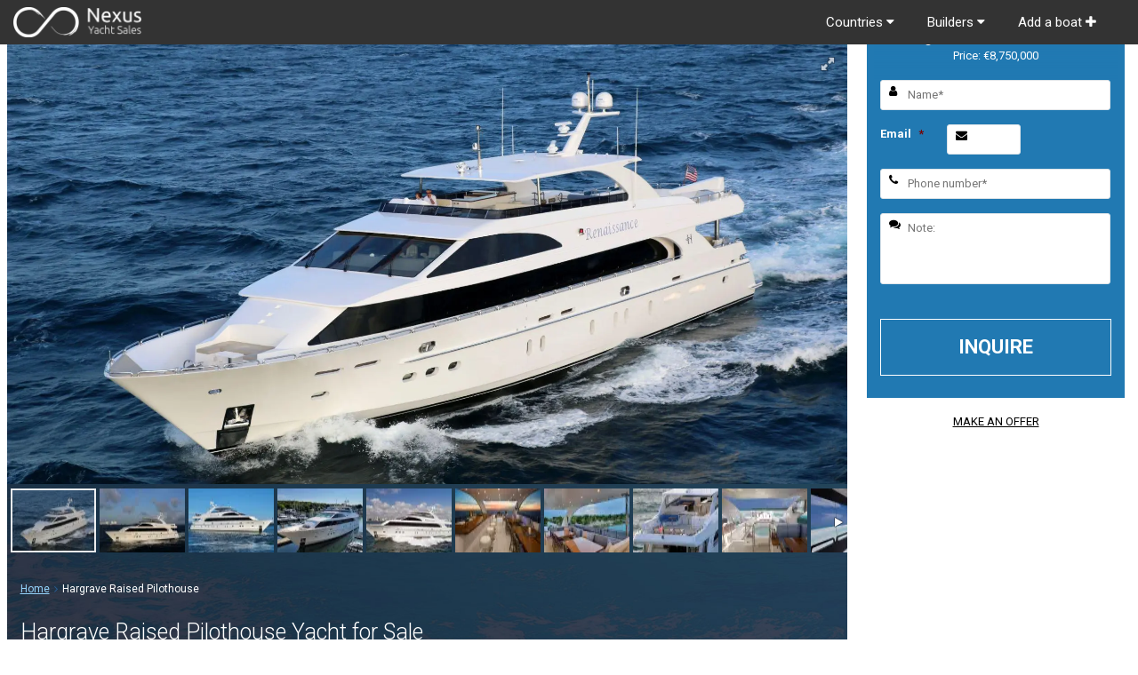

--- FILE ---
content_type: text/html; charset=UTF-8
request_url: https://nexusyachtsales.com/yacht/renaissance-116-hargraveraised-pilothouse/
body_size: 51896
content:
<!DOCTYPE html>
<html lang="en-US" id="html">
    <head>
        <meta charset="UTF-8" />
        <meta http-equiv="Content-Type" content="text/html; charset=utf-8"/>
<script type="text/javascript">
/* <![CDATA[ */
 var gform;gform||(document.addEventListener("gform_main_scripts_loaded",function(){gform.scriptsLoaded=!0}),window.addEventListener("DOMContentLoaded",function(){gform.domLoaded=!0}),gform={domLoaded:!1,scriptsLoaded:!1,initializeOnLoaded:function(o){gform.domLoaded&&gform.scriptsLoaded?o():!gform.domLoaded&&gform.scriptsLoaded?window.addEventListener("DOMContentLoaded",o):document.addEventListener("gform_main_scripts_loaded",o)},hooks:{action:{},filter:{}},addAction:function(o,n,r,t){gform.addHook("action",o,n,r,t)},addFilter:function(o,n,r,t){gform.addHook("filter",o,n,r,t)},doAction:function(o){gform.doHook("action",o,arguments)},applyFilters:function(o){return gform.doHook("filter",o,arguments)},removeAction:function(o,n){gform.removeHook("action",o,n)},removeFilter:function(o,n,r){gform.removeHook("filter",o,n,r)},addHook:function(o,n,r,t,i){null==gform.hooks[o][n]&&(gform.hooks[o][n]=[]);var e=gform.hooks[o][n];null==i&&(i=n+"_"+e.length),gform.hooks[o][n].push({tag:i,callable:r,priority:t=null==t?10:t})},doHook:function(n,o,r){var t;if(r=Array.prototype.slice.call(r,1),null!=gform.hooks[n][o]&&((o=gform.hooks[n][o]).sort(function(o,n){return o.priority-n.priority}),o.forEach(function(o){"function"!=typeof(t=o.callable)&&(t=window[t]),"action"==n?t.apply(null,r):r[0]=t.apply(null,r)})),"filter"==n)return r[0]},removeHook:function(o,n,t,i){var r;null!=gform.hooks[o][n]&&(r=(r=gform.hooks[o][n]).filter(function(o,n,r){return!!(null!=i&&i!=o.tag||null!=t&&t!=o.priority)}),gform.hooks[o][n]=r)}}); 
/* ]]> */
</script>

        <meta name="viewport" content="width=device-width, initial-scale=1,user-scalable=no">
        <meta name="google-site-verification" content="YpRrXX6YI24hsPSD-MzEl5eYmBtAqsse-uJ7wmtWTkg" />
        <link rel="shortcut icon" href="favicon.ico">
                    <meta name="description" content="Hargrave Raised Pilothouse yacht is a 116 ft long motor yacht monohull for sale and is available to be inspected for sale in summer and winter United States. It was built by Hargravein 2016. . The yacht layout features 5 cabins. The cabin arrangement is following: .The motor yacht features Caterpillar c32 diesel 1900 hp </br>Caterpillar C32 diesel 1900 hp </br> engines." />
            
        



        <link rel="pingback" href="https://nexusyachtsales.com/xmlrpc.php" />

        <link rel="shortcut icon" href="https://nexusyachtsales.com/wp-content/themes/yacht/img/favicon.gif" type="image/x-icon" /><meta name='robots' content='index, follow, max-image-preview:large, max-snippet:-1, max-video-preview:-1' />

	<!-- This site is optimized with the Yoast SEO plugin v23.8 - https://yoast.com/wordpress/plugins/seo/ -->
	<title>Hargrave Raised Pilothouse - Nexus Yacht Sales</title>
	<link rel="canonical" href="https://nexusyachtsales.com/yacht/renaissance-116-hargraveraised-pilothouse/" />
	<meta property="og:locale" content="en_US" />
	<meta property="og:type" content="article" />
	<meta property="og:title" content="Hargrave Raised Pilothouse - Nexus Yacht Sales" />
	<meta property="og:url" content="https://nexusyachtsales.com/yacht/renaissance-116-hargraveraised-pilothouse/" />
	<meta property="og:site_name" content="Nexus Yacht Sales" />
	<meta name="twitter:card" content="summary_large_image" />
	<script type="application/ld+json" class="yoast-schema-graph">{"@context":"https://schema.org","@graph":[{"@type":"WebPage","@id":"https://nexusyachtsales.com/yacht/renaissance-116-hargraveraised-pilothouse/","url":"https://nexusyachtsales.com/yacht/renaissance-116-hargraveraised-pilothouse/","name":"Hargrave Raised Pilothouse - Nexus Yacht Sales","isPartOf":{"@id":"https://nexusyachtsales.com/#website"},"datePublished":"2023-09-03T08:10:19+00:00","dateModified":"2023-09-03T08:10:19+00:00","breadcrumb":{"@id":"https://nexusyachtsales.com/yacht/renaissance-116-hargraveraised-pilothouse/#breadcrumb"},"inLanguage":"en-US","potentialAction":[{"@type":"ReadAction","target":["https://nexusyachtsales.com/yacht/renaissance-116-hargraveraised-pilothouse/"]}]},{"@type":"BreadcrumbList","@id":"https://nexusyachtsales.com/yacht/renaissance-116-hargraveraised-pilothouse/#breadcrumb","itemListElement":[{"@type":"ListItem","position":1,"name":"Home","item":"https://nexusyachtsales.com/"},{"@type":"ListItem","position":2,"name":"Properties","item":"https://nexusyachtsales.com/yacht/"},{"@type":"ListItem","position":3,"name":"Hargrave Raised Pilothouse"}]},{"@type":"WebSite","@id":"https://nexusyachtsales.com/#website","url":"https://nexusyachtsales.com/","name":"Nexus Yacht Sales","description":"Yacht Sales in Mediterannean and Caribbean","potentialAction":[{"@type":"SearchAction","target":{"@type":"EntryPoint","urlTemplate":"https://nexusyachtsales.com/?s={search_term_string}"},"query-input":{"@type":"PropertyValueSpecification","valueRequired":true,"valueName":"search_term_string"}}],"inLanguage":"en-US"}]}</script>
	<!-- / Yoast SEO plugin. -->


<link rel='dns-prefetch' href='//cdn.jsdelivr.net' />
<link rel='dns-prefetch' href='//stats.wp.com' />
<link rel='dns-prefetch' href='//maxcdn.bootstrapcdn.com' />
<link rel='dns-prefetch' href='//fonts.googleapis.com' />
<link rel='dns-prefetch' href='//i0.wp.com' />
<link rel="alternate" type="application/rss+xml" title="Nexus Yacht Sales &raquo; Feed" href="https://nexusyachtsales.com/feed/" />
<link rel="alternate" type="application/rss+xml" title="Nexus Yacht Sales &raquo; Comments Feed" href="https://nexusyachtsales.com/comments/feed/" />
<link rel="alternate" type="application/rss+xml" title="Nexus Yacht Sales &raquo; Hargrave Raised Pilothouse Comments Feed" href="https://nexusyachtsales.com/yacht/renaissance-116-hargraveraised-pilothouse/feed/" />
<script type="text/javascript">
/* <![CDATA[ */
window._wpemojiSettings = {"baseUrl":"https:\/\/s.w.org\/images\/core\/emoji\/15.0.3\/72x72\/","ext":".png","svgUrl":"https:\/\/s.w.org\/images\/core\/emoji\/15.0.3\/svg\/","svgExt":".svg","source":{"concatemoji":"https:\/\/nexusyachtsales.com\/wp-includes\/js\/wp-emoji-release.min.js?ver=6.6.4"}};
/*! This file is auto-generated */
!function(i,n){var o,s,e;function c(e){try{var t={supportTests:e,timestamp:(new Date).valueOf()};sessionStorage.setItem(o,JSON.stringify(t))}catch(e){}}function p(e,t,n){e.clearRect(0,0,e.canvas.width,e.canvas.height),e.fillText(t,0,0);var t=new Uint32Array(e.getImageData(0,0,e.canvas.width,e.canvas.height).data),r=(e.clearRect(0,0,e.canvas.width,e.canvas.height),e.fillText(n,0,0),new Uint32Array(e.getImageData(0,0,e.canvas.width,e.canvas.height).data));return t.every(function(e,t){return e===r[t]})}function u(e,t,n){switch(t){case"flag":return n(e,"\ud83c\udff3\ufe0f\u200d\u26a7\ufe0f","\ud83c\udff3\ufe0f\u200b\u26a7\ufe0f")?!1:!n(e,"\ud83c\uddfa\ud83c\uddf3","\ud83c\uddfa\u200b\ud83c\uddf3")&&!n(e,"\ud83c\udff4\udb40\udc67\udb40\udc62\udb40\udc65\udb40\udc6e\udb40\udc67\udb40\udc7f","\ud83c\udff4\u200b\udb40\udc67\u200b\udb40\udc62\u200b\udb40\udc65\u200b\udb40\udc6e\u200b\udb40\udc67\u200b\udb40\udc7f");case"emoji":return!n(e,"\ud83d\udc26\u200d\u2b1b","\ud83d\udc26\u200b\u2b1b")}return!1}function f(e,t,n){var r="undefined"!=typeof WorkerGlobalScope&&self instanceof WorkerGlobalScope?new OffscreenCanvas(300,150):i.createElement("canvas"),a=r.getContext("2d",{willReadFrequently:!0}),o=(a.textBaseline="top",a.font="600 32px Arial",{});return e.forEach(function(e){o[e]=t(a,e,n)}),o}function t(e){var t=i.createElement("script");t.src=e,t.defer=!0,i.head.appendChild(t)}"undefined"!=typeof Promise&&(o="wpEmojiSettingsSupports",s=["flag","emoji"],n.supports={everything:!0,everythingExceptFlag:!0},e=new Promise(function(e){i.addEventListener("DOMContentLoaded",e,{once:!0})}),new Promise(function(t){var n=function(){try{var e=JSON.parse(sessionStorage.getItem(o));if("object"==typeof e&&"number"==typeof e.timestamp&&(new Date).valueOf()<e.timestamp+604800&&"object"==typeof e.supportTests)return e.supportTests}catch(e){}return null}();if(!n){if("undefined"!=typeof Worker&&"undefined"!=typeof OffscreenCanvas&&"undefined"!=typeof URL&&URL.createObjectURL&&"undefined"!=typeof Blob)try{var e="postMessage("+f.toString()+"("+[JSON.stringify(s),u.toString(),p.toString()].join(",")+"));",r=new Blob([e],{type:"text/javascript"}),a=new Worker(URL.createObjectURL(r),{name:"wpTestEmojiSupports"});return void(a.onmessage=function(e){c(n=e.data),a.terminate(),t(n)})}catch(e){}c(n=f(s,u,p))}t(n)}).then(function(e){for(var t in e)n.supports[t]=e[t],n.supports.everything=n.supports.everything&&n.supports[t],"flag"!==t&&(n.supports.everythingExceptFlag=n.supports.everythingExceptFlag&&n.supports[t]);n.supports.everythingExceptFlag=n.supports.everythingExceptFlag&&!n.supports.flag,n.DOMReady=!1,n.readyCallback=function(){n.DOMReady=!0}}).then(function(){return e}).then(function(){var e;n.supports.everything||(n.readyCallback(),(e=n.source||{}).concatemoji?t(e.concatemoji):e.wpemoji&&e.twemoji&&(t(e.twemoji),t(e.wpemoji)))}))}((window,document),window._wpemojiSettings);
/* ]]> */
</script>
<link rel='stylesheet' id='mo_scrape_css-css' href='https://nexusyachtsales.com/wp-content/plugins/propscraper/scrape.css?ver=6.6.4' type='text/css' media='all' />
<link rel='stylesheet' id='mo_chindex_css-css' href='https://nexusyachtsales.com/wp-content/plugins/propscraper/chindex_styling.css?ver=6.6.4' type='text/css' media='all' />
<style id='wp-emoji-styles-inline-css' type='text/css'>

	img.wp-smiley, img.emoji {
		display: inline !important;
		border: none !important;
		box-shadow: none !important;
		height: 1em !important;
		width: 1em !important;
		margin: 0 0.07em !important;
		vertical-align: -0.1em !important;
		background: none !important;
		padding: 0 !important;
	}
</style>
<link rel='stylesheet' id='wp-block-library-css' href='https://nexusyachtsales.com/wp-includes/css/dist/block-library/style.min.css?ver=6.6.4' type='text/css' media='all' />
<link rel='stylesheet' id='mediaelement-css' href='https://nexusyachtsales.com/wp-includes/js/mediaelement/mediaelementplayer-legacy.min.css?ver=4.2.17' type='text/css' media='all' />
<link rel='stylesheet' id='wp-mediaelement-css' href='https://nexusyachtsales.com/wp-includes/js/mediaelement/wp-mediaelement.min.css?ver=6.6.4' type='text/css' media='all' />
<style id='jetpack-sharing-buttons-style-inline-css' type='text/css'>
.jetpack-sharing-buttons__services-list{display:flex;flex-direction:row;flex-wrap:wrap;gap:0;list-style-type:none;margin:5px;padding:0}.jetpack-sharing-buttons__services-list.has-small-icon-size{font-size:12px}.jetpack-sharing-buttons__services-list.has-normal-icon-size{font-size:16px}.jetpack-sharing-buttons__services-list.has-large-icon-size{font-size:24px}.jetpack-sharing-buttons__services-list.has-huge-icon-size{font-size:36px}@media print{.jetpack-sharing-buttons__services-list{display:none!important}}.editor-styles-wrapper .wp-block-jetpack-sharing-buttons{gap:0;padding-inline-start:0}ul.jetpack-sharing-buttons__services-list.has-background{padding:1.25em 2.375em}
</style>
<style id='classic-theme-styles-inline-css' type='text/css'>
/*! This file is auto-generated */
.wp-block-button__link{color:#fff;background-color:#32373c;border-radius:9999px;box-shadow:none;text-decoration:none;padding:calc(.667em + 2px) calc(1.333em + 2px);font-size:1.125em}.wp-block-file__button{background:#32373c;color:#fff;text-decoration:none}
</style>
<style id='global-styles-inline-css' type='text/css'>
:root{--wp--preset--aspect-ratio--square: 1;--wp--preset--aspect-ratio--4-3: 4/3;--wp--preset--aspect-ratio--3-4: 3/4;--wp--preset--aspect-ratio--3-2: 3/2;--wp--preset--aspect-ratio--2-3: 2/3;--wp--preset--aspect-ratio--16-9: 16/9;--wp--preset--aspect-ratio--9-16: 9/16;--wp--preset--color--black: #000000;--wp--preset--color--cyan-bluish-gray: #abb8c3;--wp--preset--color--white: #ffffff;--wp--preset--color--pale-pink: #f78da7;--wp--preset--color--vivid-red: #cf2e2e;--wp--preset--color--luminous-vivid-orange: #ff6900;--wp--preset--color--luminous-vivid-amber: #fcb900;--wp--preset--color--light-green-cyan: #7bdcb5;--wp--preset--color--vivid-green-cyan: #00d084;--wp--preset--color--pale-cyan-blue: #8ed1fc;--wp--preset--color--vivid-cyan-blue: #0693e3;--wp--preset--color--vivid-purple: #9b51e0;--wp--preset--gradient--vivid-cyan-blue-to-vivid-purple: linear-gradient(135deg,rgba(6,147,227,1) 0%,rgb(155,81,224) 100%);--wp--preset--gradient--light-green-cyan-to-vivid-green-cyan: linear-gradient(135deg,rgb(122,220,180) 0%,rgb(0,208,130) 100%);--wp--preset--gradient--luminous-vivid-amber-to-luminous-vivid-orange: linear-gradient(135deg,rgba(252,185,0,1) 0%,rgba(255,105,0,1) 100%);--wp--preset--gradient--luminous-vivid-orange-to-vivid-red: linear-gradient(135deg,rgba(255,105,0,1) 0%,rgb(207,46,46) 100%);--wp--preset--gradient--very-light-gray-to-cyan-bluish-gray: linear-gradient(135deg,rgb(238,238,238) 0%,rgb(169,184,195) 100%);--wp--preset--gradient--cool-to-warm-spectrum: linear-gradient(135deg,rgb(74,234,220) 0%,rgb(151,120,209) 20%,rgb(207,42,186) 40%,rgb(238,44,130) 60%,rgb(251,105,98) 80%,rgb(254,248,76) 100%);--wp--preset--gradient--blush-light-purple: linear-gradient(135deg,rgb(255,206,236) 0%,rgb(152,150,240) 100%);--wp--preset--gradient--blush-bordeaux: linear-gradient(135deg,rgb(254,205,165) 0%,rgb(254,45,45) 50%,rgb(107,0,62) 100%);--wp--preset--gradient--luminous-dusk: linear-gradient(135deg,rgb(255,203,112) 0%,rgb(199,81,192) 50%,rgb(65,88,208) 100%);--wp--preset--gradient--pale-ocean: linear-gradient(135deg,rgb(255,245,203) 0%,rgb(182,227,212) 50%,rgb(51,167,181) 100%);--wp--preset--gradient--electric-grass: linear-gradient(135deg,rgb(202,248,128) 0%,rgb(113,206,126) 100%);--wp--preset--gradient--midnight: linear-gradient(135deg,rgb(2,3,129) 0%,rgb(40,116,252) 100%);--wp--preset--font-size--small: 13px;--wp--preset--font-size--medium: 20px;--wp--preset--font-size--large: 36px;--wp--preset--font-size--x-large: 42px;--wp--preset--spacing--20: 0.44rem;--wp--preset--spacing--30: 0.67rem;--wp--preset--spacing--40: 1rem;--wp--preset--spacing--50: 1.5rem;--wp--preset--spacing--60: 2.25rem;--wp--preset--spacing--70: 3.38rem;--wp--preset--spacing--80: 5.06rem;--wp--preset--shadow--natural: 6px 6px 9px rgba(0, 0, 0, 0.2);--wp--preset--shadow--deep: 12px 12px 50px rgba(0, 0, 0, 0.4);--wp--preset--shadow--sharp: 6px 6px 0px rgba(0, 0, 0, 0.2);--wp--preset--shadow--outlined: 6px 6px 0px -3px rgba(255, 255, 255, 1), 6px 6px rgba(0, 0, 0, 1);--wp--preset--shadow--crisp: 6px 6px 0px rgba(0, 0, 0, 1);}:where(.is-layout-flex){gap: 0.5em;}:where(.is-layout-grid){gap: 0.5em;}body .is-layout-flex{display: flex;}.is-layout-flex{flex-wrap: wrap;align-items: center;}.is-layout-flex > :is(*, div){margin: 0;}body .is-layout-grid{display: grid;}.is-layout-grid > :is(*, div){margin: 0;}:where(.wp-block-columns.is-layout-flex){gap: 2em;}:where(.wp-block-columns.is-layout-grid){gap: 2em;}:where(.wp-block-post-template.is-layout-flex){gap: 1.25em;}:where(.wp-block-post-template.is-layout-grid){gap: 1.25em;}.has-black-color{color: var(--wp--preset--color--black) !important;}.has-cyan-bluish-gray-color{color: var(--wp--preset--color--cyan-bluish-gray) !important;}.has-white-color{color: var(--wp--preset--color--white) !important;}.has-pale-pink-color{color: var(--wp--preset--color--pale-pink) !important;}.has-vivid-red-color{color: var(--wp--preset--color--vivid-red) !important;}.has-luminous-vivid-orange-color{color: var(--wp--preset--color--luminous-vivid-orange) !important;}.has-luminous-vivid-amber-color{color: var(--wp--preset--color--luminous-vivid-amber) !important;}.has-light-green-cyan-color{color: var(--wp--preset--color--light-green-cyan) !important;}.has-vivid-green-cyan-color{color: var(--wp--preset--color--vivid-green-cyan) !important;}.has-pale-cyan-blue-color{color: var(--wp--preset--color--pale-cyan-blue) !important;}.has-vivid-cyan-blue-color{color: var(--wp--preset--color--vivid-cyan-blue) !important;}.has-vivid-purple-color{color: var(--wp--preset--color--vivid-purple) !important;}.has-black-background-color{background-color: var(--wp--preset--color--black) !important;}.has-cyan-bluish-gray-background-color{background-color: var(--wp--preset--color--cyan-bluish-gray) !important;}.has-white-background-color{background-color: var(--wp--preset--color--white) !important;}.has-pale-pink-background-color{background-color: var(--wp--preset--color--pale-pink) !important;}.has-vivid-red-background-color{background-color: var(--wp--preset--color--vivid-red) !important;}.has-luminous-vivid-orange-background-color{background-color: var(--wp--preset--color--luminous-vivid-orange) !important;}.has-luminous-vivid-amber-background-color{background-color: var(--wp--preset--color--luminous-vivid-amber) !important;}.has-light-green-cyan-background-color{background-color: var(--wp--preset--color--light-green-cyan) !important;}.has-vivid-green-cyan-background-color{background-color: var(--wp--preset--color--vivid-green-cyan) !important;}.has-pale-cyan-blue-background-color{background-color: var(--wp--preset--color--pale-cyan-blue) !important;}.has-vivid-cyan-blue-background-color{background-color: var(--wp--preset--color--vivid-cyan-blue) !important;}.has-vivid-purple-background-color{background-color: var(--wp--preset--color--vivid-purple) !important;}.has-black-border-color{border-color: var(--wp--preset--color--black) !important;}.has-cyan-bluish-gray-border-color{border-color: var(--wp--preset--color--cyan-bluish-gray) !important;}.has-white-border-color{border-color: var(--wp--preset--color--white) !important;}.has-pale-pink-border-color{border-color: var(--wp--preset--color--pale-pink) !important;}.has-vivid-red-border-color{border-color: var(--wp--preset--color--vivid-red) !important;}.has-luminous-vivid-orange-border-color{border-color: var(--wp--preset--color--luminous-vivid-orange) !important;}.has-luminous-vivid-amber-border-color{border-color: var(--wp--preset--color--luminous-vivid-amber) !important;}.has-light-green-cyan-border-color{border-color: var(--wp--preset--color--light-green-cyan) !important;}.has-vivid-green-cyan-border-color{border-color: var(--wp--preset--color--vivid-green-cyan) !important;}.has-pale-cyan-blue-border-color{border-color: var(--wp--preset--color--pale-cyan-blue) !important;}.has-vivid-cyan-blue-border-color{border-color: var(--wp--preset--color--vivid-cyan-blue) !important;}.has-vivid-purple-border-color{border-color: var(--wp--preset--color--vivid-purple) !important;}.has-vivid-cyan-blue-to-vivid-purple-gradient-background{background: var(--wp--preset--gradient--vivid-cyan-blue-to-vivid-purple) !important;}.has-light-green-cyan-to-vivid-green-cyan-gradient-background{background: var(--wp--preset--gradient--light-green-cyan-to-vivid-green-cyan) !important;}.has-luminous-vivid-amber-to-luminous-vivid-orange-gradient-background{background: var(--wp--preset--gradient--luminous-vivid-amber-to-luminous-vivid-orange) !important;}.has-luminous-vivid-orange-to-vivid-red-gradient-background{background: var(--wp--preset--gradient--luminous-vivid-orange-to-vivid-red) !important;}.has-very-light-gray-to-cyan-bluish-gray-gradient-background{background: var(--wp--preset--gradient--very-light-gray-to-cyan-bluish-gray) !important;}.has-cool-to-warm-spectrum-gradient-background{background: var(--wp--preset--gradient--cool-to-warm-spectrum) !important;}.has-blush-light-purple-gradient-background{background: var(--wp--preset--gradient--blush-light-purple) !important;}.has-blush-bordeaux-gradient-background{background: var(--wp--preset--gradient--blush-bordeaux) !important;}.has-luminous-dusk-gradient-background{background: var(--wp--preset--gradient--luminous-dusk) !important;}.has-pale-ocean-gradient-background{background: var(--wp--preset--gradient--pale-ocean) !important;}.has-electric-grass-gradient-background{background: var(--wp--preset--gradient--electric-grass) !important;}.has-midnight-gradient-background{background: var(--wp--preset--gradient--midnight) !important;}.has-small-font-size{font-size: var(--wp--preset--font-size--small) !important;}.has-medium-font-size{font-size: var(--wp--preset--font-size--medium) !important;}.has-large-font-size{font-size: var(--wp--preset--font-size--large) !important;}.has-x-large-font-size{font-size: var(--wp--preset--font-size--x-large) !important;}
:where(.wp-block-post-template.is-layout-flex){gap: 1.25em;}:where(.wp-block-post-template.is-layout-grid){gap: 1.25em;}
:where(.wp-block-columns.is-layout-flex){gap: 2em;}:where(.wp-block-columns.is-layout-grid){gap: 2em;}
:root :where(.wp-block-pullquote){font-size: 1.5em;line-height: 1.6;}
</style>
<link rel='stylesheet' id='arve-css' href='https://nexusyachtsales.com/wp-content/plugins/advanced-responsive-video-embedder/build/main.css?ver=755e5bf2bfafc15e7cc1' type='text/css' media='all' />
<link rel='stylesheet' id='font-awesome-css-css' href='//maxcdn.bootstrapcdn.com/font-awesome/4.5.0/css/font-awesome.min.css?ver=4.5.0' type='text/css' media='all' />
<link rel='stylesheet' id='daterangepicker_css-css' href='https://nexusyachtsales.com/wp-content/plugins/mo_filter/includes/daterangepicker.css?ver=6.6.4' type='text/css' media='all' />
<link rel='stylesheet' id='responsive-video-light-css' href='https://nexusyachtsales.com/wp-content/plugins/responsive-video-light/css/responsive-videos.css?ver=20130111' type='text/css' media='all' />
<link rel='stylesheet' id='orbisius_ctc_yacht_parent_style-css' href='https://nexusyachtsales.com/wp-content/themes/yacht/style.css?ver=1.19.1' type='text/css' media='all' />
<link rel='stylesheet' id='orbisius_ctc_yacht_parent_style_child_style-css' href='https://nexusyachtsales.com/wp-content/themes/yacht-child-theme-01/style.css?ver=1.19' type='text/css' media='all' />
<link rel='stylesheet' id='mo-bootstrap-css-css' href='//cdn.jsdelivr.net/npm/bootstrap@5.0.0-beta2/dist/css/bootstrap.min.css?ver=6.6.4' type='text/css' media='all' />
<link rel='stylesheet' id='mo-roboto-css-css' href='//fonts.googleapis.com/css?family=Roboto%3A100%2C100i%2C300%2C400%2C700&#038;ver=6.6.4' type='text/css' media='all' />
<link rel='stylesheet' id='wpestate_style-css' href='https://nexusyachtsales.com/wp-content/themes/yacht-child-theme-01/style.css?ver=1.0' type='text/css' media='all' />
<link rel='stylesheet' id='wpestate_media-css' href='https://nexusyachtsales.com/wp-content/themes/yacht/css/my_media.css?ver=1.0' type='text/css' media='all' />
<link rel='stylesheet' id='font-awesome.min-css' href='https://nexusyachtsales.com/wp-content/themes/yacht/css/fontawesome/css/font-awesome.min.css?ver=6.6.4' type='text/css' media='all' />
<link rel='stylesheet' id='jquery.ui.theme-css' href='https://nexusyachtsales.com/wp-content/themes/yacht/css/jquery-ui.min.css?ver=6.6.4' type='text/css' media='all' />
<link rel='stylesheet' id='wpestate_fancybox-css' href='https://nexusyachtsales.com/wp-content/themes/yacht/css/jquery.fancybox.css?ver=1.0' type='text/css' media='all' />
<link rel='stylesheet' id='simple-favorites-css' href='https://nexusyachtsales.com/wp-content/plugins/favorites/assets/css/favorites.css?ver=2.3.4' type='text/css' media='all' />
<link rel='stylesheet' id='new-royalslider-core-css-css' href='https://nexusyachtsales.com/wp-content/plugins/new-royalslider/lib/royalslider/royalslider.css?ver=3.3.9' type='text/css' media='all' />
<link rel='stylesheet' id='rsUni-css-css' href='https://nexusyachtsales.com/wp-content/plugins/new-royalslider/lib/royalslider/skins/universal/rs-universal.css?ver=3.3.9' type='text/css' media='all' />
<link rel='stylesheet' id='tablepress-default-css' href='https://nexusyachtsales.com/wp-content/plugins/tablepress/css/build/default.css?ver=2.4.4' type='text/css' media='all' />
<link rel='stylesheet' id='shiftnav-css' href='https://nexusyachtsales.com/wp-content/plugins/shiftnav-pro/pro/assets/css/shiftnav.min.css?ver=1.5.1' type='text/css' media='all' />
<link rel='stylesheet' id='shiftnav-light-css' href='https://nexusyachtsales.com/wp-content/plugins/shiftnav-pro/assets/css/skins/light.css?ver=1.5.1' type='text/css' media='all' />
<script type="text/javascript" src="https://nexusyachtsales.com/wp-includes/js/jquery/jquery.min.js?ver=3.7.1" id="jquery-core-js"></script>
<script type="text/javascript" src="https://nexusyachtsales.com/wp-includes/js/jquery/jquery-migrate.min.js?ver=3.4.1" id="jquery-migrate-js"></script>
<script type="text/javascript" id="mo_voter_script-js-extra">
/* <![CDATA[ */
var myAjax = {"ajaxurl":"https:\/\/nexusyachtsales.com\/wp-admin\/admin-ajax.php"};
/* ]]> */
</script>
<script type="text/javascript" src="https://nexusyachtsales.com/wp-content/plugins/mo_frontend_fields_editor/mo_voter_script.js?ver=6.6.4" id="mo_voter_script-js"></script>
<script type="text/javascript" src="https://cdn.jsdelivr.net/jquery.slick/1.6.0/slick.min.js?ver=6.6.4" id="slick-js"></script>
<script type="text/javascript" id="my_voter_script-js-extra">
/* <![CDATA[ */
var mpAjax = {"ajaxurl":"https:\/\/nexusyachtsales.com\/wp-admin\/admin-ajax.php"};
/* ]]> */
</script>
<script type="text/javascript" src="https://nexusyachtsales.com/wp-content/plugins/propscraper/my_voter_script.js?ver=6.6.4" id="my_voter_script-js"></script>
<script type="text/javascript" src="https://nexusyachtsales.com/wp-content/plugins/gravity-forms-css-themes-with-fontawesome-and-placeholder-support/js/gfctmagic.js?ver=1.0" id="gfctmagic-js"></script>
<script type="text/javascript" src="https://nexusyachtsales.com/wp-includes/js/dist/vendor/moment.min.js?ver=2.29.4" id="moment-js"></script>
<script type="text/javascript" id="moment-js-after">
/* <![CDATA[ */
moment.updateLocale( 'en_US', {"months":["January","February","March","April","May","June","July","August","September","October","November","December"],"monthsShort":["Jan","Feb","Mar","Apr","May","Jun","Jul","Aug","Sep","Oct","Nov","Dec"],"weekdays":["Sunday","Monday","Tuesday","Wednesday","Thursday","Friday","Saturday"],"weekdaysShort":["Sun","Mon","Tue","Wed","Thu","Fri","Sat"],"week":{"dow":1},"longDateFormat":{"LT":"g:i a","LTS":null,"L":null,"LL":"F j, Y","LLL":"F j, Y g:i a","LLLL":null}} );
/* ]]> */
</script>
<script type="text/javascript" src="https://nexusyachtsales.com/wp-content/plugins/mo_filter/js/daterangepicker.js?ver=6.6.4" id="daterangepicker-js"></script>
<script type="text/javascript" src="//cdn.jsdelivr.net/npm/bootstrap@5.0.0-beta2/dist/js/bootstrap.bundle.min.js?ver=6.6.4" id="mo-bootstrap-js-js"></script>
<script type="text/javascript" src="https://nexusyachtsales.com/wp-content/themes/yacht-child-theme-01/js/mo_js.js?ver=6.6.4" id="mo_js-js"></script>
<script type="text/javascript" src="https://nexusyachtsales.com/wp-content/themes/yacht/js/all_external.min.js?ver=1.0" id="all_external-js"></script>
<script type="text/javascript" src="https://nexusyachtsales.com/wp-content/themes/yacht/js/owl.carousel.min.js?ver=1.0" id="owl_carousel-js"></script>
<script type="text/javascript" id="favorites-js-extra">
/* <![CDATA[ */
var favorites_data = {"ajaxurl":"https:\/\/nexusyachtsales.com\/wp-admin\/admin-ajax.php","nonce":"a620ab36c0","favorite":"<i class=\"sf-icon-star-empty\"><\/i> ADD TO FAVORITES","favorited":"<i class=\"sf-icon-star-full\"><\/i> FAVORITED","includecount":"","indicate_loading":"1","loading_text":"Loading","loading_image":"","loading_image_active":"","loading_image_preload":"","cache_enabled":"","button_options":{"button_type":"custom","custom_colors":false,"box_shadow":false,"include_count":false,"default":{"background_default":false,"border_default":false,"text_default":false,"icon_default":false,"count_default":false},"active":{"background_active":false,"border_active":false,"text_active":false,"icon_active":false,"count_active":false}},"authentication_modal_content":"<p>Please login to add favorites.<\/p><p><a href=\"#\" data-favorites-modal-close>Dismiss this notice<\/a><\/p>","authentication_redirect":"","dev_mode":"","logged_in":"","user_id":"0","authentication_redirect_url":"https:\/\/nexusyachtsales.com\/getin\/"};
/* ]]> */
</script>
<script type="text/javascript" src="https://nexusyachtsales.com/wp-content/plugins/favorites/assets/js/favorites.min.js?ver=2.3.4" id="favorites-js"></script>
<link rel="EditURI" type="application/rsd+xml" title="RSD" href="https://nexusyachtsales.com/xmlrpc.php?rsd" />
<link rel='shortlink' href='https://nexusyachtsales.com/?p=28402' />
<link rel="alternate" title="oEmbed (JSON)" type="application/json+oembed" href="https://nexusyachtsales.com/wp-json/oembed/1.0/embed?url=https%3A%2F%2Fnexusyachtsales.com%2Fyacht%2Frenaissance-116-hargraveraised-pilothouse%2F" />
<link rel="alternate" title="oEmbed (XML)" type="text/xml+oembed" href="https://nexusyachtsales.com/wp-json/oembed/1.0/embed?url=https%3A%2F%2Fnexusyachtsales.com%2Fyacht%2Frenaissance-116-hargraveraised-pilothouse%2F&#038;format=xml" />
<style title="GFCT" type="text/css">
/*  
    Name : GFCT css
    Description:    Start with basic fontawesome and placeholder support
    Author     : Mo Pristas
    Comment    : This css is generated by the Gravity Forms CSS Themes plugin
*/    
.gfct_fa_span i {
    margin-left: 10px;
    margin-top: 6px;
  position:absolute;
}
.gfct-uses-fa {
    padding-left: 30px !important;
}
.gfct_placeholder_active, .gform_wrapper .gfct_placeholder_active.datepicker, .gform_wrapper .gfct_placeholder_active.ginput_complex input[type="text"], .gform_wrapper .gfct_placeholder_active.ginput_complex input[type="url"], .gform_wrapper .gfct_placeholder_active.ginput_complex input[type="email"], .gform_wrapper .gfct_placeholder_active.ginput_complex input[type="tel"], .gform_wrapper .gfct_placeholder_active.ginput_complex input[type="number"], .gform_wrapper .gfct_placeholder_active.ginput_complex input[type="password"], .gform_wrapper .gfct_placeholder_active.ginput_complex select {
    width: 100% !important;
}
.gfct_placeholder_active.ginput_complex span {
    padding: 7px 0;
}/*  
    Name : No Theme Theme
   Description: This theme does not output anything
   ------------------------------------------------
   */
/*  
    Name : Stylish Theme
*/
.gfct_stylish .ginput_complex label {
    color: #ffffff;
}
.gfct_stylish .button.gform_button:hover {
    background: none repeat scroll 0 0 #004fed;
}
.gfct_stylish .gfield_radio, .gfct_stylish .gfield_checkbox {
    width: 56%;
  margin-top:10px !important;
}
.gfct_stylish .gform_body {
    width: 100%;
}
.gfct_stylish_wrapper h3.gform_title {
    border-bottom: 1px solid #ffffff;
    line-height: 22px;
    padding-bottom: 6px;
    color:#ffffff;
}
.gfct_stylish_wrapper li, .gfct_stylish_wrapper form li{
  position:relative;
  visibility:visible;
}
.gfct_stylish .button.gform_previous_button {
    line-height: 22px !important;
    margin-bottom: 5px !important;
    width: 40% !important;
}
.gfct_stylish_wrapper h3.gf_progressbar_title {
    color: white;
    opacity: 1 !important;
}
.gfct_stylish_wrapper .button {
    background: none repeat scroll 0 0 #008fd5;
  border: 1px solid white;
    color: #fff;
    display: block;
    line-height: 38px;
    margin: 0 auto !important;
    text-transform: uppercase;
    width: 72%;
}
.gfct_stylish_wrapper .gf_progressbar_wrapper {
    border-bottom: 1px solid #fff;
}
.gfct_stylish_wrapper .gfield_checkbox li label, .gfct_stylish_wrapper .gfield_radio li label, .gfct_stylish_wrapper ul.gfield_radio li input[type="radio"]:checked + label, .gfct_stylish_wrapper ul.gfield_checkbox li input[type="checkbox"]:checked + label {
    color: #ffffff;
}
.gfct_stylish .gform_page_fields {
    margin: 0 auto;
    width: 70%;
}
.gfct_stylish_wrapper select, .gfct_stylish_wrapper select input[type="text"], .gfct_stylish_wrapper input[type="url"], .gfct_stylish_wrapper input[type="email"], .gfct_stylish_wrapper input[type="tel"], .gfct_stylish_wrapper input[type="number"], .gfct_stylish_wrapper input[type="password"] {
    display: block;
    line-height: 22px;
    margin-bottom: 1px;
    border:none;
    border-radius: 2px;
}
.gfct_stylish .gfield_label {
    color:#ffffff;
    display: block;
    margin: 0 auto;
}
.gfct_stylish_wrapper {
    background: none repeat scroll 0 0 rgba(49,148,211,0.7);
    border-radius: 10px;
    margin: 40px auto;
    padding: 10px 10%;
    position: relative;
}
.gfct_stylish .gfct_fa_span i {
    margin-top: 0.4em;
    position: absolute;
    color: #008fd5;
}
.gfct_stylish textarea {
    margin: 1px 0;
    padding-top: 6px;
}
.gfct_stylish_wrapper .left_label input.medium, .gfct_stylish_wrapper .left_label select.medium, .gfct_stylish_wrapper .right_label input.medium, .gfct_stylish_wrapper .right_label select.medium {
    width: calc(72% - 8px);
}
.gfct_stylish_wrapper ul.gform_fields li.gfield {
    padding-right: 0;
}
.gfct_stylish_wrapper .gform_footer {
    min-height: 90px;
}
.gfct_stylish button, .gfct_stylish .button, .gfct_stylish input[type="button"], .gfct_stylish input[type="reset"], .gfct_stylish input[type="submit"] {
    float: right;
    margin-left: 4%;
}
.gfct_stylish_wrapper.gf_browser_chrome .gform_body {
  padding:0 3%;
  width:100%;
}
/*
    Name : Corporate Theme rgba-rgba(249,249,249,1)
*/
.gfct_corporate_wrapper {
    background: none repeat scroll 0 0 rgba(249,249,249,1);
}
.gfct_corporate .gform_body {
    padding: 0 15px;
}
.gfct_corporate_wrapper ul li, .gfct_corporate_wrapper input[type="text"], .gfct_corporate_wrapper input[type="url"], .gfct_corporate_wrapper input[type="email"], .gfct_corporate_wrapper input[type="tel"], .gfct_corporate_wrapper input[type="number"], .gfct_corporate_wrapper input[type="password"] {
    color: #666;
}
.gfct_corporate_wrapper .gfield_label {
    color: #666;
    font-weight: lighter !important;
}
.gfct_corporate_wrapper .gfield_checkbox li input[type="checkbox"], .gfct_corporate_wrapper .gfield_radio li input[type="radio"], .gfct_corporate_wrapper .gfield_checkbox li input{
}
.gfct_corporate .button.gform_button{
    background: none repeat scroll 0 0 #f0776c;
    border: 0 none;
    border-radius: 5px;
    color: #fff;
    cursor: pointer;
    font-size: 20px;
    height: 50px;
    margin: 0 12px;
    outline: 0 none;
    padding: 0;
    text-align: center;
    width: 94%;
    padding: 10px 20px;
}
.gfct_corporate select, .gfct_corporate_wrapper input[type="text"], .gfct_corporate_wrapper input[type="url"], .gfct_corporate_wrapper input[type="email"], .gfct_corporate_wrapper input[type="tel"], .gfct_corporate_wrapper input[type="number"], .gfct_corporate_wrapper input[type="password"]{
    background: none repeat scroll 0 0 #fff;
    border: 1px solid #ccc;
    border-radius: 4px;
    font-size: 15px;
    height: 39px;
    margin-bottom: 0;
    padding-left: 10px;
}
.gfct_corporate_wrapper input[type="text"]:focus, .gfct_corporate_wrapper input[type="url"]:focus, .gfct_corporate_wrapper input[type="email"]:focus, .gfct_corporate_wrapper input[type="tel"]:focus, .gfct_corporate_wrapper input[type="number"]:focus, .gfct_corporate_wrapper input[type="password"]:focus{
    border-color:#6e8095;
    outline: none;
}
.gfct_corporate .gform_title{
    background: none repeat scroll 0 0 #f1f1f1 !important;
    color: #666;
    font-size: 25px !important;
    font-weight: 300 !important;
    line-height: 30px;
    text-align: center;
  padding:15px 10px;
}
.gfct_corporate .left_label .gfield_label {
}
.gfct_corporate_wrapper .left_label ul.gfield_checkbox, .gfct_corporate_wrapper .right_label ul.gfield_checkbox, .gfct_corporate_wrapper .left_label ul.gfield_radio, .gfct_corporate_wrapper .right_label ul.gfield_radio {
    padding: 8px 0;
}
.gfct_corporate .gfct_fa_span i {
  	color: grey;
    margin-left: 10px;
    margin-top: 11px;
    position: absolute;
}
.gfct_corporate_wrapper textarea {
    font-size: 1em;
}
.gfct_corporate .medium.gfield_select {
    height: auto;
}
.gfct_corporate_wrapper .gform_footer {
    min-height: 90px;
}
.gfct_corporate button, .gfct_corporate .button, .gfct_corporate input[type="button"], .gfct_corporate input[type="reset"], .gfct_corporate input[type="submit"] {
    float: right;
    margin-left: 4%;
}
.gfct_corporate_wrapper ul.gform_fields li.gfield {
    padding-right: 0;
}
.gfct_corporate_wrapper .left_label input.medium, .gfct_corporate_wrapper .left_label select.medium, .gfct_corporate_wrapper .right_label input.medium, .gfct_corporate_wrapper .right_label select.medium {
    width: calc(72% - 8px);
}
.gfct_corporate_wrapper.gf_browser_chrome .gform_body {
  padding:0 3%;
  width:100%;
}</style>
	<!-- ShiftNav CSS 
	================================================================ -->
	<style type="text/css" id="shiftnav-dynamic-css">
		
	@media only screen and (min-width:1014px){ #shiftnav-toggle-main, .shiftnav-toggle-mobile{ display:none; } .shiftnav-wrap { padding-top:0 !important; } body.shiftnav-disable-shift-body{ padding-top:0 !important; } }
	@media only screen and (max-width:1013px){ .master_header{ display:none !important; } }

/** ShiftNav Custom Menu Styles (Customizer) **/
/* shiftnav-main */
.shiftnav.shiftnav-shiftnav-main ul.shiftnav-menu li.menu-item.shiftnav-active > .shiftnav-target, .shiftnav.shiftnav-shiftnav-main ul.shiftnav-menu li.menu-item.shiftnav-in-transition > .shiftnav-target, .shiftnav.shiftnav-shiftnav-main ul.shiftnav-menu.shiftnav-active-on-hover li.menu-item > .shiftnav-target:hover, .shiftnav.shiftnav-shiftnav-main ul.shiftnav-menu.shiftnav-active-highlight li.menu-item > .shiftnav-target:active { background:#3194d3; }
.shiftnav.shiftnav-shiftnav-main ul.shiftnav-menu li.menu-item.current-menu-item > .shiftnav-target, .shiftnav.shiftnav-shiftnav-main ul.shiftnav-menu li.menu-item ul.sub-menu .current-menu-item > .shiftnav-target, .shiftnav.shiftnav-shiftnav-main ul.shiftnav-menu > li.shiftnav-sub-accordion.current-menu-ancestor > .shiftnav-target, .shiftnav.shiftnav-shiftnav-main ul.shiftnav-menu > li.shiftnav-sub-shift.current-menu-ancestor > .shiftnav-target { background:#3194d3; }
.shiftnav.shiftnav-shiftnav-main ul.shiftnav-menu li.menu-item.shiftnav-highlight > .shiftnav-target, .shiftnav.shiftnav-shiftnav-main ul.shiftnav-menu li.menu-item ul.sub-menu .shiftnav-highlight > .shiftnav-target { background:#3194d3; }

/* Status: Loaded from Transient */

	</style>
	<!-- end ShiftNav CSS -->

	
<!--BEGIN: TRACKING CODE MANAGER (v2.3.0) BY INTELLYWP.COM IN HEAD//-->
<script type='text/javascript'>
  window.smartlook||(function(d) {
    var o=smartlook=function(){ o.api.push(arguments)},h=d.getElementsByTagName('head')[0];
    var c=d.createElement('script');o.api=new Array();c.async=true;c.type='text/javascript';
    c.charset='utf-8';c.src='https://rec.smartlook.com/recorder.js';h.appendChild(c);
    })(document);
    smartlook('init', '8c4ee00a31e6ded5db4bc8289b93909f917b906a');
</script>
<!-- Global site tag (gtag.js) - Google Analytics -->
<script async src="https://www.googletagmanager.com/gtag/js?id=UA-52993301-39"></script>
<script>
  window.dataLayer = window.dataLayer || [];
  function gtag(){dataLayer.push(arguments);}
  gtag('js', new Date());

  gtag('config', 'UA-52993301-39');
  gtag('config', 'AW-600361485');
</script>
<!-- Smartsupp Live Chat script -->
<script type="text/javascript">
var _smartsupp = _smartsupp || {};
_smartsupp.key = 'eb671a373983bd4e8f30b487fd610e6c6d19b07e';
window.smartsupp||(function(d) {
  var s,c,o=smartsupp=function(){ o._.push(arguments)};o._=[];
  s=d.getElementsByTagName('script')[0];c=d.createElement('script');
  c.type='text/javascript';c.charset='utf-8';c.async=true;
  c.src='https://www.smartsuppchat.com/loader.js?';s.parentNode.insertBefore(c,s);
})(document);
</script>
<!--END: https://wordpress.org/plugins/tracking-code-manager IN HEAD//-->	<style>img#wpstats{display:none}</style>
		<style type='text/css'>.wpresidence_button{border:none;}.comment-form #submit, .blog_unit_image img, .blog2v img, .single-content input[type="submit"] ,.agentpict,.featured_property img , .agent_unit img {border-bottom: 3px solid #0e2430!important;}.single-content p a:hover,.agent_unit_social a:hover,.featured_prop_price .price_label,.featured_prop_price .price_label_before,.compare_item_head .property_price,#grid_view:hover, #list_view:hover,#primary a:hover,.front_plan_row:hover,.adv_extended_options_text,.slider-content h3 a:hover,.agent_unit_social_single a:hover ,.adv_extended_options_text:hover ,.breadcrumb a:hover , .property-panel h4:hover,.featured_article:hover .featured_article_right, .info_details .prop_pricex,.info_details .infocur,#contactinfobox,.featured_property:hover h2 a,.blog_unit:hover h3 a,.blog_unit_meta .read_more:hover,.blog_unit_meta a:hover,.agent_unit:hover h4 a,.listing_filter_select.open .filter_menu_trigger,.wpestate_accordion_tab .ui-state-active a,.wpestate_accordion_tab .ui-state-active a:link,.wpestate_accordion_tab .ui-state-active a:visited,.theme-slider-price, .agent_unit:hover h4 a,.meta-info a:hover,.widget_latest_price,.pack-listing-title,#colophon a:hover, #colophon li a:hover,.price_area, .property_listing:hover h4 a, .listing_unit_price_wrapper,a:hover, a:focus, .top_bar .social_sidebar_internal a:hover,.pagination > .active > a, .pagination > .active > span, .pagination > .active > a:hover, .pagination > .active > span:hover, .pagination > .active > a:focus, .pagination > .active > span:focus,.featured_prop_price,.user_menu,.user_loged i, #access .current-menu-item >a, #access .current-menu-parent>a, #access .current-menu-ancestor>a,#access .menu li:hover>a, #access .menu li:hover>a:active, #access .menu li:hover>a:focus{color: #0e2430;}#amount_wd, #amount,#amount_mobile,#amount_sh{color: #0e2430!important;}.featured_article_title{border-top: 3px solid #0e2430!important;}.adv_search_tab_item.active,.scrollon {border: 1px solid #0e2430;}body,.wide {background-color: #c9d1d6;} .content_wrapper{ background-color: #ffffff;} .fixed_header.header_transparent .header_wrapper,.header_transparent .header_wrapper.navbar-fixed-top.customnav,.header_wrapper ,.master_header,#access ul ul,.customnav{background-color: #ffffff}.featured_article_righ, .featured_article_secondline,.property_location .inforoom, .property_location .infobath , .agent_meta , .blog_unit_meta a, .property_location .infosize,.sale_line , .meta-info a, .breadcrumb > li + li:before, .blog_unit_meta, .meta-info,.agent_position,.breadcrumb a {color: #2b5e93;}#header4_footer,#header4_footer .widget-title-header4,#header4_footer a,.submit_action,#access ul.menu >li>a{color: #434a54;}.menu_user_picture{border-color:#434a54;}.navicon:before, .navicon:after,.navicon{background: #434a54; }#user_menu_open > li > a:hover,#user_menu_open > li > a:focus,.filter_menu li:hover,.sub-menu li:hover, #access .menu li:hover>a, #access .menu li:hover>a:active, #access .menu li:hover>a:focus{background-color: #3C90BE;}.form-control.open .filter_menu_trigger, .menu_user_tools{color: #3C90BE;}.menu_user_picture {border: 1px solid #3C90BE;}#access .menu ul li:hover>a,#access .sub-menu li:hover>a,#access .sub-menu li:hover>a:active, #access .sub-menu li:hover>a:focus {color: #ffffff;}#access a,#access ul ul a,#access ul ul li.wpestate_megamenu_col_1, #access ul ul li.wpestate_megamenu_col_2, #access ul ul li.wpestate_megamenu_col_3, #access ul ul li.wpestate_megamenu_col_4, #access ul ul li.wpestate_megamenu_col_5, #access ul ul li.wpestate_megamenu_col_6, #access ul ul li.wpestate_megamenu_col_1 a, #access ul ul li.wpestate_megamenu_col_2 a, #access ul ul li.wpestate_megamenu_col_3 a, #access ul ul li.wpestate_megamenu_col_4 a, #access ul ul li.wpestate_megamenu_col_5 a, #access ul ul li.wpestate_megamenu_col_6 a {color:#768082;} #access ul ul li.wpestate_megamenu_col_1 .megamenu-title:hover a,#access ul ul li.wpestate_megamenu_col_2 .megamenu-title:hover a,#access ul ul li.wpestate_megamenu_col_3 .megamenu-title:hover a,#access ul ul li.wpestate_megamenu_col_4 .megamenu-title:hover a,#access ul ul li.wpestate_megamenu_col_5 .megamenu-title:hover a,#access ul ul li.wpestate_megamenu_col_6 .megamenu-title:hover a, #access .with-megamenu .sub-menu li:hover>a,#access .with-megamenu .sub-menu li:hover>a:active,#access .with-megamenu .sub-menu li:hover>a:focus, #access .current-menu-item >a,#access .current-menu-parent>a,#access .current-menu-ancestor>a, #access .menu li:hover>a,#access .menu li:hover>a:active,#access .menu li:hover>a:focus{color: #768082;}body,a,label,input[type=text], input[type=password], input[type=email], input[type=url], input[type=number], textarea, .slider-content, .listing-details, .form-control, #user_menu_open i,#grid_view, #list_view, .listing_details a, .notice_area, .social-agent-page a, .prop_detailsx, #reg_passmail_topbar,#reg_passmail, .testimonial-text,.wpestate_tabs .ui-widget-content, .wpestate_tour .ui-widget-content, .wpestate_accordion_tab .ui-widget-content, .wpestate_accordion_tab .ui-state-default, .wpestate_accordion_tab .ui-widget-content .ui-state-default, .wpestate_accordion_tab .ui-widget-header .ui-state-default,.filter_menu{ color: #000000;}.caret, .caret_sidebar, .advanced_search_shortcode .caret_filter{ border-top-color:#000000;}.pagination > li > a,.pagination > li > span,.single-content p a,.featured_article:hover h2 a,.user_dashboard_listed a,.blog_unit_meta .read_more, .slider-content .read_more, .blog2v .read_more, .breadcrumb .active,.unit_more_x a, .unit_more_x{color: ##a171b;}h1, h2, h3, h4, h5, h6, h1 a, h2 a, h3 a, h4 a, h5 a, h6 a ,.featured_property h2 a, .featured_property h2,.blog_unit h3, .blog_unit h3 a,.submit_container_header,.info_details #infobox_title {color: #434a54;}#colophon {background-color: #282D33;}#colophon, #colophon a, #colophon li a ,#colophon .widget-title-footer{color: #72777F;}.sub_footer, .subfooter_menu a, .subfooter_menu li a {color: #72777F!important;}.top_bar_wrapper{background-color:#fdfdfd;}.top_bar,.top_bar a{color:#1a171b;}#advanced_submit_3,#search_wrapper, .adv-search-1 .wpresidence_button{background-color:#fdfdfd!important;}.advanced_search_shortcode .caret_filter,.advanced_search_shortcode .form-control,.advanced_search_shortcode input[type=text],.advanced_search_shortcode .form-control::-webkit-input-placeholder,.adv-search-1 .caret_filter,.adv-search-1 .form-control,.adv-search-3 .caret_filter,.adv-search-3 .form-control,.adv-search-1 input[type=text],.adv-search-3 input[type=text],.adv-search-1 .form-control::-webkit-input-placeholder,.adv-search-3 .form-control::-webkit-input-placeholder{color:#1a171b;}.featured_article_title, .testimonial-text, .adv1-holder,.advanced_search_shortcode, .featured_secondline , .property_listing ,.agent_unit, .blog_unit { background-color:#fdfdfd;}.featured_article,.mortgage_calculator_div, .loginwd_sidebar, .advanced_search_sidebar, .advanced_search_shortcode, #access ul ul, .testimonial-text, .submit_container, .zillow_widget, .featured_property, .property_listing ,.agent_unit,.blog_unit,property_listing{border-color:#347DA4;}.company_headline, .loginwd_sidebar .widget-title-sidebar,.advanced_search_sidebar .widget-title-footer,.advanced_search_sidebar .widget-title-sidebar ,.zillow_widget .widget-title-footer,.zillow_widget .widget-title-sidebar, .adv1-holder,.notice_area,.top_bar_wrapper, .master_header,#access ul ul a , .listing_filters_head, .listing_filters{border-bottom: 1px solid #347DA4;}.notice_area,.listing_filters_head, .listing_filters{border-top: 1px solid #347DA4;}.adv1-holder{border-left: 1px solid #347DA4;}#search_wrapper{border-bottom: 3px solid #347DA4;}.wpresidence_button:hover,.twitter_wrapper, .slider_control_right:hover, .slider_control_left:hover, .comment-form #submit:hover, .carousel-control-theme-prev:hover, .carousel-control-theme-next:hover , .wpb_btn-info:hover, #advanced_submit_2:hover, #agent_submit:hover{background-color: #f0f0f0!important;}.icon_selected,.featured_prop_label {color: #f0f0f0!important;}#tab_prpg li{border-right: 1px solid #f0f0f0;}#primary .agent_contanct_form,#primary .widget-container.boxed_widget {background-color: #fdfdfd;}.boxed_widget .widget-title-sidebar,.agent_contanct_form_sidebar #show_contact{color: #434a54;}.widget-title-sidebar{color: #434a54;}#primary,#primary a,#primary label,.advanced_search_sidebar .form-control::-webkit-input-placeholder {color: #888C8E;}#primary .boxed_widget,#primary .boxed_widget a,#primary .boxed_widget label,.boxed_widget .advanced_search_sidebar .form-control::-webkit-input-placeholder {color: #;}</style><!-- All in one Favicon 4.8 --><link rel="icon" href="/wp-content/uploads/2018/01/fav_croatia_charter.png" type="image/png"/>
<link rel="apple-touch-icon-precomposed" href="/wp-content/uploads/2018/01/fav_croatia_charter.png" />
<meta name="generator" content="Powered by WPBakery Page Builder - drag and drop page builder for WordPress."/>
<script type="text/javascript">var _CSPM_DONE = {}; var _CSPM_MAP_RESIZED = {}</script><style id="sccss">#access ul ul {
    top: 50px !important;
}
.text-underline {
    text-decoration: underline;
}
#filtersContainer {
	top: 90px;
}
select.form-control.form-control-sm {
    background: transparent;
    color: white;
    border: transparent;
    padding: 0 !important;
    margin: 0 !important;
    line-height: 12px;
    height: 20px;
}
.home .mo_toppad {
margin-top: 50px;
}
.right-15 {
    margin-right: 15px;
}
.dropdown_checkboxes .dropdown-menu {
    margin-top: -5px;
}
#filters label.custom-control-label {
    color: white;
}
.dropdown_checkboxes input[type=checkbox], .dropdown_checkboxes input[type=radio] {
    margin: 1px 0 0;
    margin-top: 1px;
    line-height: normal;
}
.dropdown_checkboxes .dropdown-toggle {
    width: 100%;
    background: transparent;
    text-shadow: none;
    color: white;
    margin-bottom: 8px;
    border: 1px solid #95d4fc;
}
.gform_wrapper .gform_footer:not(.top_label) {
    padding: 0;
    margin-left: 0 !important;
    width: calc(100% - 15px) !important;
}
#access .menu>li>a i {
    line-height: 50px;
}
.menu > li {
    line-height: 50px;
}
.header_wrapper {
    height: 50px;
}
.filtersContainer .checkbox label {
color: white;
line-height: 24px;
}
.tooltip-inner {
background: white;
color: black;
min-width: 280px;
border:1px solid black;
}
.tooltip.in{
opacity:1!important;
}
.mofiltercheckbox {
padding-top: 10px;
}
.cya_table_item:nth-child(6n-2),.cya_table_item:nth-child(6n-1),.cya_table_item:nth-child(6n) {
background-color: #f1f1f1;
}
.deal-tooltip {
position: absolute;
z-index: 99;
right: 15px;
top: 10px;
padding: 5px 13px;
background: #5cb85c;
color: white;
border-radius: 15px;
font-weight: bold;
}
.deal-tooltip {
position: absolute;
z-index: 99;
right: 15px;
top: 10px;
padding: 2px 5px;
}
.conv_header .deal-tooltip {
position: relative;
top: 0;
right: 0;
}
.alert.darkbg a {
    color: white;
    text-decoration: underline;
}
.bs-example {
background-color:white;
}
img.teamimg {
    max-width: 250px;
    border: 1px solid #cd9f7a;
	margin-bottom:15px;
}
.team_member .text h2, .team_member .text h3, .team_member .text h4 {
    color: black !important;
}
.team_member .text {
    /* background: black; */
    padding-top: 15px;
    color: black;
    margin-bottom: 30px;
    word-wrap: break-word;
    padding: 5px;
}
.ui-datepicker tbody td {
    border-right: 0 !important;
}
@media (max-width: 1024px){
.prettybg.prettysection {
    width: calc(100% + 30px);
}
}
.prettybg.prettysection {
    padding: 0 !important;
}
.cya_main_info.row {
    padding: 15px 0;
}
.modal-content {
    margin-top: 60px;
}
#yacht_modal_image {
    max-width: 200px;
}
.modal_inquire {
	box-shadow: 0px 8px 15px rgba(0, 0, 0, 0.1);
    width: 100%;
    position: fixed;
    bottom: 0;
    left: 0;
    z-index: 1;
	font-size: 20px;
    font-weight: bold;
}
@media (min-width:991px){
.modal_inquire {
  display:none
}
}
.btn-number {
    background: transparent;
    border: 1px solid #95d4fc !important;
    padding: 6px 20px !important;
    color: white;
    text-shadow: none;
}
.listing_wrapper.deal {
    max-width: 100% !important;
    color: black !important;
    width: 100%;
}
.darkbg .bs-example .btn-success {
    background-color: #95d4fc !important;
}
.darkbg .bs-example p, .darkbg .bs-example h3 {
    color: black !important;
}
.cya-width-33 {
    width: 33%;
  float:left;
}
.dc_decor_img img {
    max-width: 100%;
}
.clr {
    clear: both;
}
/*
 * Examples
 *
 * Isolated sections of example content for each component or feature. Usually
 * followed by a code snippet.
 */

.bs-example {
  position: relative;
  padding: 45px 15px 15px;
  margin: 0 -15px 15px;
  border-color: #e5e5e5 #eee #eee;
  border-style: solid;
  border-width: 1px 0;
  -webkit-box-shadow: inset 0 3px 6px rgba(0,0,0,.05);
          box-shadow: inset 0 3px 6px rgba(0,0,0,.05);
}
/* Echo out a label for the example */
.bs-example:after {
  position: absolute;
  top: 15px;
  left: 15px;
  font-size: 12px;
  font-weight: bold;
  color: #959595;
  text-transform: uppercase;
  letter-spacing: 1px;
  content: “Review”;
}

.bs-example-padded-bottom {
  padding-bottom: 24px;
}

/* Tweak display of the code snippets when following an example */
.bs-example + .highlight,
.bs-example + .zero-clipboard + .highlight {
  margin: -15px -15px 15px;
  border-width: 0 0 1px;
  border-radius: 0;
}

/* Make the examples and snippets not full-width */
@media (min-width: 768px) {
  .bs-example {
    margin-right: 0;
    margin-left: 0;
    background-color: #fff;
    border-color: #ddd;
    border-width: 1px;
    border-radius: 4px 4px 0 0;
    -webkit-box-shadow: none;
            box-shadow: none;
  }
  .bs-example + .highlight,
  .bs-example + .zero-clipboard + .highlight {
    margin-top: -16px;
    margin-right: 0;
    margin-left: 0;
    border-width: 1px;
    border-bottom-right-radius: 4px;
    border-bottom-left-radius: 4px;
  }
  .bs-example-standalone {
    border-radius: 4px;
  }
}

/* Undo width of container */
.bs-example .container {
  width: auto;
}

/* Tweak content of examples for optimum awesome */
.bs-example > p:last-child,
.bs-example > ul:last-child,
.bs-example > ol:last-child,
.bs-example > blockquote:last-child,
.bs-example > .form-control:last-child,
.bs-example > .table:last-child,
.bs-example > .navbar:last-child,
.bs-example > .jumbotron:last-child,
.bs-example > .alert:last-child,
.bs-example > .panel:last-child,
.bs-example > .list-group:last-child,
.bs-example > .well:last-child,
.bs-example > .progress:last-child,
.bs-example > .table-responsive:last-child > .table {
  margin-bottom: 0;
}
.bs-example > p > .close {
  float: none;
}

/* Typography */
.bs-example-type .table .type-info {
  color: #767676;
  vertical-align: middle;
}
.bs-example-type .table td {
  padding: 15px 0;
  border-color: #eee;
}
.bs-example-type .table tr:first-child td {
  border-top: 0;
}
.bs-example-type h1,
.bs-example-type h2,
.bs-example-type h3,
.bs-example-type h4,
.bs-example-type h5,
.bs-example-type h6 {
  margin: 0;
}

/* Contextual background colors */
.bs-example-bg-classes p {
  padding: 15px;
}

/* Images */
.bs-example > .img-circle,
.bs-example > .img-rounded,
.bs-example > .img-thumbnail {
  margin: 5px;
}

/* Tables */
.bs-example > .table-responsive > .table {
  background-color: #fff;
}

/* Buttons */
.bs-example > .btn,
.bs-example > .btn-group {
  margin-top: 5px;
  margin-bottom: 5px;
}
.bs-example > .btn-toolbar + .btn-toolbar {
  margin-top: 10px;
}

/* Forms */
.bs-example-control-sizing select,
.bs-example-control-sizing input[type="text"] + input[type="text"] {
  margin-top: 10px;
}
.bs-example-form .input-group {
  margin-bottom: 10px;
}
.bs-example > textarea.form-control {
  resize: vertical;
}

/* List groups */
.bs-example > .list-group {
  max-width: 400px;
}

/* Navbars */
.bs-example .navbar:last-child {
  margin-bottom: 0;
}
html, body {
    max-width: 100%;
    overflow-x: hidden;
}
.prettysection {
    margin-bottom: 30px;
  display:inline-block;
}
.bs-callout h3 {
    margin-top: 0 !important;
}
.bs-callout {
    padding: 20px;
    margin: 20px 0;
    border: 1px solid #eee;
    border-left-width: 5px;
    border-radius: 3px;
}
.bs-callout h4 {
    margin-top: 0;
    margin-bottom: 5px;
}
.bs-callout p:last-child {
    margin-bottom: 0;
}
.bs-callout code {
    border-radius: 3px;
}
.bs-callout+.bs-callout {
    margin-top: -5px;
}
.bs-callout-default {
    border-left-color: #777;
}
.bs-callout-default h4 {
    color: #777;
}
.bs-callout-primary {
    border-left-color: #428bca;
}
.bs-callout-primary h4 {
    color: #428bca;
}
.bs-callout-success {
    border-left-color: #5cb85c;
}
.bs-callout-success h4 {
    color: #5cb85c;
}
.bs-callout-danger {
    border-left-color: #d9534f;
}
.bs-callout-danger h4 {
    color: #d9534f;
}
.bs-callout-warning {
    border-left-color: #f0ad4e;
}
.bs-callout-warning h4 {
    color: #f0ad4e;
}
.bs-callout-info {
    border-left-color: #5bc0de;
}
.bs-callout-info h4 {
    color: #5bc0de;
}
.category-top-10-yacht-charters .listing_wrapper {
    width: 100%;
}
.top-10 .listing_wrapper {
    width: 100%;
}
.boxedlink {
    background-color: rgba(77,147,206,.7);
    color: white !important;
    min-height: 200px;
    display: block;
    padding: 20px;
    border: 1px solid white;
    text-align: center;
    padding-top: 63px;
}
.boxedlink h4 {
    color: white;
}
#primary .listing_wrapper {
    width: 100%;
}
#post {
    background: white;
    padding-top: 30px;
}
.slider_desc {
    background: black;
    padding: 5px;
    margin: -1px 4px;
    position: absolute;
    bottom: 0;
    width: 100%;
}
.ui-datepicker-title {
    color: black !important;
}
.cya-width-33 {
    width: 33%;
  float:left;
}
.dc_decor_img img {
    max-width: 100%;
}
.clr {
    clear: both;
}
.shiftnav-inner .type_caption,.shiftnav-inner .input-group-addon,.shiftnav-inner #filters input, .shiftnav-inner .bt_icon,.shiftnav-inner .panel-title {
    color: #95d4fc !important;
}
.shiftnav-inner label:hover .type_caption, .shiftnav-inner label:hover .bt_icon{
    color: white !important;
}
.shiftnav-inner label.active .type_caption, .shiftnav-inner label.active .bt_icon{
    color: white !important;
}
.shiftnav-inner .panel-title {
    padding: 0 !important;
}
html, body {
    max-width: 100%;
    overflow-x: hidden;
}
.prettysection {
    margin-bottom: 30px;
  display:inline-block;
}
.bs-callout h3 {
    margin-top: 0 !important;
}
.bs-callout {
    padding: 20px;
    margin: 20px 0;
    border: 1px solid #eee;
    border-left-width: 5px;
    border-radius: 3px;
}
.bs-callout h4 {
    margin-top: 0;
    margin-bottom: 5px;
}
.bs-callout p:last-child {
    margin-bottom: 0;
}
.bs-callout code {
    border-radius: 3px;
}
.bs-callout+.bs-callout {
    margin-top: -5px;
}
.bs-callout-default {
    border-left-color: #777;
}
.bs-callout-default h4 {
    color: #777;
}
.bs-callout-primary {
    border-left-color: #428bca;
}
.bs-callout-primary h4 {
    color: #428bca;
}
.bs-callout-success {
    border-left-color: #5cb85c;
}
.bs-callout-success h4 {
    color: #5cb85c;
}
.bs-callout-danger {
    border-left-color: #d9534f;
}
.bs-callout-danger h4 {
    color: #d9534f;
}
.bs-callout-warning {
    border-left-color: #f0ad4e;
}
.bs-callout-warning h4 {
    color: #f0ad4e;
}
.bs-callout-info {
    border-left-color: #5bc0de;
}
.bs-callout-info h4 {
    color: #5bc0de;
}
.initializesearch {
    margin-left: 50%;
    color: white;
    padding: 15px;
    margin-bottom: 20px;
}
.uninitialized .filter_loader {
    display: none;
}
.hp_container_wrapper {
    background: white;
}
.home #filters i.icon {
    display: inline-table;
    line-height: 33px;
}
.mo_filter_hp {
    padding-top: 50px;
}
.listing_wrapper,.property_listing {
    max-width: 800px !important;
}
a.shiftnav-toggle-button {
    margin-top: 5px;
}
.archive .alert-season img {
    max-width: 56px;
}
.breadcrumb {
    padding: 15px 0;
}
.single-estate_property .breadcrumb>.active {
    color: white;
}
.single-estate_property .breadcrumb_container {
  color:white;
}
.prettybg {
  background-image:url(/wp-content/plugins/mo_filter/includes/img/coast_bg.jpg);
    background-size: cover;
	display:block;
}
.breadcrumb {
    background-color: transparent;
}
.breadcrumb a {
    color: #95d4fc !important;
}
.nopadding {
   padding: 0 !important;
   margin: 0 !important;
}
.top-30{
padding-top:30px;
}
.top-15{
padding-top:15px;
}
.entry-title.entry-prop {
    color: white;
    padding-bottom: 30px;
}
.bottom_hr {
    padding-top: 12px;
    border-bottom: 1px solid #ebebeb;
}
.bottom-15 {
    padding-bottom: 15px;
}
.bottom-30{
    padding-bottom: 30px;
}
.single-estate_property h2 {
    font-size: 16px;
    display: table-cell;
    font-weight: bold;
    border-bottom: 2px solid #2179b2;
    margin-bottom: 15px !important;
    letter-spacing: 1px;
    line-height: 22px;
}
span.main_char {
    font-size: 18px;
    color: #2179b2;
    font-weight: bold;
}
.showme .gfield_label {
    display: block !important;
}
.gform_wrapper ul.gfield_checkbox li label, .gform_wrapper ul.gfield_radio li label {
    padding-top: 6px;
    padding-left: 5px;
}
.mo_formv2_wrapper label {
    color: white;
}
.gform_wrapper .gfield_checkbox li input, .gform_wrapper.gfield_checkbox li input[type=checkbox], .gform_wrapper .gfield_radio li input[type=radio] {
    padding-left: 15px;
}
span.finder2 {
    font-weight: bold;
    font-size: 16px;
}
.yacht-finder-pro {
    background: -moz-linear-gradient( -92deg, rgb(149,212,252) 0%, rgb(32,120,176) 100%);
    background: -webkit-linear-gradient( -92deg, rgb(149,212,252) 0%, rgb(32,120,176) 100%);
    background: -ms-linear-gradient( -92deg, rgb(149,212,252) 0%, rgb(32,120,176) 100%);
    background: linear-gradient( -92deg, rgb(149,212,252) 0%, rgb(32,120,176) 100%);
    width: 100%;
    padding: 15px;
    color: white;
  text-shadow: 1px 1px grey;
}
.assistive_text {
    background: #2179b2;
    font-size: 10px;
    margin-top: -55px;
    line-height: 18px;
    text-align: center;
    padding-bottom: 15px;
    color: #f9f586;
}
.gform_wrapper .gform_page_footer {
    width: calc(100% - 15px) !important;
}
div#gform_page_5_2 {
    padding-top: 15px;
}
.gform_wrapper .gform_page_footer.left_label, .gform_wrapper .gform_page_footer.right_label {
    padding: 0 !important;
}
input#gform_previous_button_5 {
    background: transparent;
    color: white;
    margin-bottom: 5px;
}
.menu-item-link i {
    margin-right: 0;
}
.conv_header {
    background-size: contain !important;
    padding-top: 15px;
    padding-bottom: 15px;
    color: white;
    margin-bottom: -15px;
}
.conv_header a{
    color: white;
}
.gfct_stylish_wrapper {
    background: none repeat scroll 0 0 #95d4fc !important; 
}
.alert-season {
    border-radius: 0;
    background: rgba(255,255,255,.2);
    border: none !important;
  color: white;
}
.input-group-addon {
    background: transparent;
    color: white;
    border: 1px solid #95d4fc;
  border-radius: 0 !important;
}
.darkbg,.darkbg p, .darkbg h1, .darkbg h2, .darkbg h3, .darkbg h4, .darkbg h5,.darkbg .close {
  color:white !important;
  opacity: 1;
}
.alert-prettybg {
    background: url(/wp-content/plugins/mo_filter/includes/img/coast_bg.jpg);
    color: white;
    background-size: cover;
    border-radius: 0;
    box-shadow: none !important;
    margin-top: -10px;
}
#filters input {
    background: transparent !important;
    border: 1px solid #95d4fc !important;
    color: white !important;
  border-radius: 0 !important;
}
#filters {
    padding: 5px 15px 0 0;
    color: white;
}
.conversion_buttons {
    padding-top: 6px;
}
.btn-blue,.btn-success {
    color: #fff !important;
    background-color: #95d4fc !important;
    border-color: #95d4fc !important;
}
.btn-blue:hover,.btn-success:hover {
    color: black !important;
    background-color: #95d4fc !important;
    border-color: #95d4fc !important;
}
.darkbg .btn-success {
    color: #fff !important;
    background-color: transparent !important;
    border-color: #95d4fc !important;
}
.darkbg .btn-success:hover {
    color: white !important;
    background-color: #95d4fc !important;
    border-color: #95d4fc !important;
}
.mgc_vertical_gradient{
  background-image: -moz-linear-gradient( 43deg, rgb(32,120,176) 0%, rgb(50,146,208) 100%);
  background-image: -webkit-linear-gradient( 43deg, rgb(32,120,176) 0%, rgb(50,146,208) 100%);
  background-image: -ms-linear-gradient( 43deg, rgb(32,120,176) 0%, rgb(50,146,208) 100%);
}
.btn.mo_moinfo {
    border: 1px solid #227bb4;
    margin-right: 5px;
    color: black !important;
    padding: 6px 20px !important;
}
.listing_wrapper .btn {
    margin-bottom: 5px;
    padding: 6px 25px;
    border-radius: 0;
    color: white;
}
body, p{
  font-family:Roboto;
  font-weight:regular;
}
h1,h2,h3,h4,h5,h6{
  font-family:Roboto;
  font-weight:light;
  color:black;
}
.property_listing {
    background-color: #ebebeb !important;
  font-size: 14px;
}
.single_yacht_price.mo_green {
    color: black;
}
.mo_slideritem {
    text-align: center;
}
.widget-title-footer {
    font-size: 30px;
}
.single_yacht_title {
    color: #2f8dca;
    font-size: 30px;
    margin-bottom: 5px;
}
#colophon, #colophon a, #colophon li a, #colophon .widget-title-footer {
    color: #363636 !important;
}
img.weatherimg {
    max-width: 33px;
}
.mo_weather {
    max-width: 650px;
    float: left;
    padding-left: 285px;
    color: white;
    font-size: 15px;
    line-height: 90px;
}
.navbar-fixed-top .mo_weather {
    line-height: 68px;
}
#access a, #access ul ul a, #access ul ul li.wpestate_megamenu_col_1, #access ul ul li.wpestate_megamenu_col_2, #access ul ul li.wpestate_megamenu_col_3, #access ul ul li.wpestate_megamenu_col_4, #access ul ul li.wpestate_megamenu_col_5, #access ul ul li.wpestate_megamenu_col_6, #access ul ul li.wpestate_megamenu_col_1 a, #access ul ul li.wpestate_megamenu_col_2 a, #access ul ul li.wpestate_megamenu_col_3 a, #access ul ul li.wpestate_megamenu_col_4 a, #access ul ul li.wpestate_megamenu_col_5 a, #access ul ul li.wpestate_megamenu_col_6 a {
    color: white !important;
}
.company_headline, .loginwd_sidebar .widget-title-sidebar, .advanced_search_sidebar .widget-title-footer, .advanced_search_sidebar .widget-title-sidebar, .zillow_widget .widget-title-footer, .zillow_widget .widget-title-sidebar, .adv1-holder, .notice_area, .top_bar_wrapper, .master_header, #access ul ul a, .listing_filters_head, .listing_filters {
    border-bottom: none !important;
}
.featured_article, .mortgage_calculator_div, .loginwd_sidebar, .advanced_search_sidebar, .advanced_search_shortcode, #access ul ul, .testimonial-text, .submit_container, .zillow_widget, .featured_property, .property_listing, .agent_unit, .blog_unit, property_listing {
    border-color: transparent !important;
}
.fixed_header.header_transparent .header_wrapper, .header_transparent .header_wrapper.navbar-fixed-top.customnav, .header_wrapper, .master_header, #access ul ul, .customnav {
    background-color: rgba(0,0,0,.8) !important;
}
.logo img {
    max-height: 34px;
}
.mgc_gradient {
  background-image: -moz-linear-gradient( 90deg, rgb(51,147,209) 0%, rgb(30,117,173) 100%);
  background-image: -webkit-linear-gradient( 90deg, rgb(51,147,209) 0%, rgb(30,117,173) 100%);
  background-image: -ms-linear-gradient( 90deg, rgb(51,147,209) 0%, rgb(30,117,173) 100%);
}
#header4_footer, #header4_footer .widget-title-header4, #header4_footer a, .submit_action, #access ul.menu >li>a {
    color: white !important;
}
.mo_green.noPadding.padfix {
    margin-bottom: 5px !important;
    margin-top: -5px !important;
}
#gform_page_6_1 .gform_page_footer,#gform_page_6_2 .gform_page_footer {
    min-height: 100px;
}
input#gform_submit_button_6 {
    padding: 20px 50px;
}
input#gform_previous_button_6 {
    padding: 8px 5px !important;
    width: 82px !important;
    margin-left: 10px !important;
    background: #aa6708;
}
.gform_wrapper .top_label input.medium, .gform_wrapper .top_label select.medium {
    width: 100% !important;
}
html:not([dir=rtl]) .gform_wrapper ul.gform_fields:not(.top_label) .clear-multi, html:not([dir=rtl]) .gform_wrapper ul.gform_fields:not(.top_label) .gfield_description, html:not([dir=rtl]) .gform_wrapper ul.gform_fields:not(.top_label) .ginput_container:not(.ginput_container_time):not(.ginput_container_date) {
    width: 100%;
    margin-left: 0;
}
.bs-callout h3 {
    margin-top: 0 !important;
}
.bs-callout {
    padding: 20px;
    margin: 20px 0;
    border: 1px solid #eee;
    border-left-width: 5px;
    border-radius: 3px;
}
.bs-callout h4 {
    margin-top: 0;
    margin-bottom: 5px;
}
.bs-callout p:last-child {
    margin-bottom: 0;
}
.bs-callout code {
    border-radius: 3px;
}
.bs-callout+.bs-callout {
    margin-top: -5px;
}
.bs-callout-default {
    border-left-color: #777;
}
.bs-callout-default h4 {
    color: #777;
}
.bs-callout-primary {
    border-left-color: #428bca;
}
.bs-callout-primary h4 {
    color: #428bca;
}
.bs-callout-success {
    border-left-color: #5cb85c;
}
.bs-callout-success h4 {
    color: #5cb85c;
}
.bs-callout-danger {
    border-left-color: #d9534f;
}
.bs-callout-danger h4 {
    color: #d9534f;
}
.bs-callout-warning {
    border-left-color: #f0ad4e;
}
.bs-callout-warning h4 {
    color: #f0ad4e;
}
.bs-callout-info {
    border-left-color: #5bc0de;
}
.bs-callout-info h4 {
    color: #5bc0de;
}
.smalltext {
    font-size: 10px;
}
body .gform_wrapper ul.gform_fields:not(.top_label) .clear-multi, html:not([dir=rtl]) body .gform_wrapper ul.gform_fields:not(.top_label) .gfield_description, html:not([dir=rtl]) body .gform_wrapper ul.gform_fields:not(.top_label) .ginput_container:not(.ginput_container_time) {
    width: 100% !important;
    margin-left: 0 !important;
}
.noPadding {
    padding: 0 !important;
    margin: 0 !important;
}
.smalltext p {
    font-size: 8px;
    padding: 0 0 8px !important;
    margin: 0 0 !important;
    line-height: 8px !important;
}
.mo_remotetrigger select {
    height: 50px;
    width: 100%;
}
.btn.go_button {
    padding: 14px 30px;
}
.select.mo_remotetrigger > select {
    background: white;
}
.home .breadcrumb_container {
    display: none;
}
.mo_bluebg .single_yacht_title {
    color: black;
}
.mo_bluebg .single_yacht_title {
    color: black;
}
.grid-sizer, .grid-item {
    width: 33%;
}
.grid-item {
    float: left;
    border: 5px solid transparent;
}
.menu-item-link .fa.fa-sort-desc {
    margin-left: 5px;
}
p.mo_proof_someone {
    font-weight: bold;
    height: 16px;
    margin-top: 8px !important;
    overflow: hidden;
}
.pmin,.pmax{
    background-color: #fbfbfb !important;
    border-color: #dddddd !important;
    color: #8f8f8f !important;
}
.startnow h2 {
    margin-bottom: 5px !important;
}
.mo_single_yacht_form_head h3 {
    margin: 0;
    padding: 0;
    color: white;
}
.mo_base{display:none;}
.logo {
    padding-left: 15px;
}
.nodate {
    display: none;
}
.btn.btn-success {
    color: white;
}
.ui-datepicker-month, .ui-datepicker-year {
    color: black;
}
.wpb_button, .wpb_content_element, ul.wpb_thumbnails-fluid > li {
    margin-bottom: 0;
}
.mo_bluebg,.mo_bluebg p, .mo_bluebg h2,.mo_bluebg h3{
color:white;
}
#f0ad4e
a.btn {
    color: white !important;
}
a.btn.btn-warning {
    color: #f0ad4e !important;
}
.widget li, .widget-container li {
    padding-bottom: 0;
}
#field_5_10 h2 {
    padding-bottom: 10px;
}
.cta_desc{
margin-top:-38px;
}
.widget-container.widget_text {
    list-style: outside none none;
}
#gform_5 .gform_page_footer.left_label, #gform_5 .gform_page_footer.right_label {
    padding: 16px 8% 0 0;
}
#gform_submit_button_5 {
    width: 100%;
}
.deal_accordion {
    margin-top: 15px;
}
.mo_red {
    color: #d9534f;
}
.mo_bold{
  font-weight:bold;
}
.deal_wrapper.listing_wrapper.col-md-12 .listing-unit-img-wrapper, .deal_wrapper.listing_wrapper.col-md-12 > .property_listing .carousel-inner {
    background: white none repeat scroll 0 0 !important;
    height: auto;
    max-width: 9999px !important;
}
.gform_wrapper form ul.gform_fields:not(.top_label) li.gfield_html_formatted.mo_imgcust {
	color:white;
    margin-left: 0 !important;
    text-align: center !important;
    width: 100% !important;
}
#add_favorites{
  display:none;
}
.property_listing {
    width: 100%;
  margin-bottom:30px !important;
}
.rsUni, .rsUni .rsOverflow, .rsUni .rsSlide, .rsUni .rsVideoFrameHolder, .rsUni .rsThumbs {
    background: white none repeat scroll 0 0;
    color: #fff;
}
.listing-unit-img-wrapper {
    height: 300px;
    width: 100%;
}
input.mo_filter_datepicker {
    background-color: #fbfbfb;
    border-color: #dddddd;
    color: #8f8f8f !important;
    margin: 15px 0;
    width: 100%;
}
.mo_filter_datepicker {
    background-color: #fbfbfb;
    border-color: #dddddd;
    color: #8f8f8f;
}
.bs-docs-example 
{
    position: relative;
    margin: 15px 0;
    padding: 39px 19px 14px;
    background-color: white;
    border: 1px solid #DDD;
    -webkit-border-radius: 4px;
    -moz-border-radius: 4px;
    border-radius: 4px;
}

.bs-docs-example::after
{
    content: "Example";
    position: absolute;
    top: -1px;
    left: -1px;
    padding: 3px 7px;
    font-size: 12px;
    font-weight: bold;
    background-color: whiteSmoke;
    border: 1px solid #DDD;
    color: #9DA0A4;
    -webkit-border-radius: 4px 0 4px 0;
    -moz-border-radius: 4px 0 4px 0;
    border-radius: 4px 0 4px 0;
}
.filterCheckboxes .bt_icon .fa {
    font-size: 25px;
    padding: 5px;
}
.devmode{
display:none;
}
.admin-bar .devmode{
  display:block;
}
#add_favorites {
    top: -10px;
}
.ui-datepicker-title {
    color: white;
}
.listing_wrapper .simplefavorite-button {
    float: right;
}
.listing_wrapper a.btn-warning {
    margin-left: 5px;
}
.gfct_stylish_wrapper {
    margin: 0 auto !important;
}
.mo_padright {
    padding-right: 5px;
}
.mo_mobile_logo > img {
    max-height: 22px;
}
section.specificationfigure .row > div:first-child {
    padding-right: 25px;
}
section.specification figure .row .heading {
    font-weight: 800;
    min-width: 160px;
    width: 35%;
}
section.specification  figure .row > div {
    display: inline-block;
    text-align: left;
    vertical-align: top;
}
section.specification .heading {
    margin: 0 auto;
    max-width: 550px;
}
.slideshow figure, #slide1, #slide2, #slide3 {
    float: left;
    margin: 0 auto;
    max-width: 900px;
    position: relative;
    width: 33.3333%;
}
section.specification figure > .wrapper {
    margin: 0 auto;
    width: 95%;
}
section.specification figure .row:not(:last-of-type) {
    border-bottom: 1px solid #ddd;
    margin-bottom: 10px;
    padding-bottom: 10px;
}
section.specification figure .row {
    margin: 0 auto;
    text-align: left;
}
section.specification .slideshow {
    position: relative;
    text-align: left;
}
#menu-item-17357 .sub-menu {
    margin-left: -70px;
}
.shiftnav #menu-item-17357 .sub-menu {
    margin-left: 0;
}
.single_yacht_price.mo_green {
    font-weight: bold;
}
.mo_green {
    color: #5cb85c;
}
.property_listing h4 {
    font-size: 22px;
}
.widget-container.gform_widget {
    list-style: outside none none;
}
.mo_formv2 .gfield_label {
    color: white;
}
.mo_formv2 h2 {
    color: #5cb85c;
    margin: -10px 0;
    padding: 0;
}
.gform_wrapper li{
  border-bottom:none;
}
.gform_next_button.button,input#gform_submit_button_5,.gform_body input[type='submit'], .gform_wrapper.mo_formv2_wrapper .gform_footer input[type=submit] {
    background: transparent;
    border: 1px solid white;
    border-radius: 0;
    color: white;
    font-size: 22px !important;
    font-weight: bold;
    padding: 20px;
    text-shadow: none !important;
    width: 100% !important;
}
.mo_formv2 {
    border: none;
    background: #2179b2;
    padding: 0 0 15px 15px;
}
.modal .mo_formv2 {
    padding-top: 15px;
}
.notice_area {
    min-height: 90px;
}
.company_headline, .loginwd_sidebar .widget-title-sidebar, .advanced_search_sidebar .widget-title-footer, .advanced_search_sidebar .widget-title-sidebar, .zillow_widget .widget-title-footer, .zillow_widget .widget-title-sidebar, .adv1-holder, .notice_area, .top_bar_wrapper, .master_header, #access ul ul a, .listing_filters_head, .listing_filters {
    border-bottom: 1px solid #00c8c8;
}
.mobile_header {
    display: none !important;
}
.mo_bg {
    background: rgba(0, 0, 0, 0) linear-gradient(to bottom, rgba(36, 107, 173, 0.72), #00c8c8) repeat scroll 0 0;
    opacity: 1;
}
.header_type1.header_left #access {
    margin: 0 30px 0 0;
}
.wpestate_property_description table {
    width: auto;
}
#footer-widget-area.wide_footer, .sub_footer_content.wide_footer {
    max-width: 100%;
    background: #d7d7d7;
    color: #363636;
}
.main_wrapper {
    box-shadow: none;
}
.shiftnav .badge {
    background-color: #777;
    border-radius: 10px;
    color: #fff;
    display: inline-block;
    font-size: 12px;
    font-weight: 700;
    line-height: 1;
    min-width: 10px;
    padding: 3px 7px;
    text-align: center;
    vertical-align: middle;
    white-space: nowrap;
}
.input-group-addon {
    width: 70px !important;
}
.shiftnav-inner .filters-col-width300 {
    padding-left: 15px !important;
    width: 100%;
}
html, body {
    min-height: 100%;
  height:auto;
}
#mo_ajax_loadmore {
    height: 30px;
    position: relative;
    text-align: center;
    width: 100%;
}
.mo_results {
    float: left;
    width: calc(100% - 260px);
}
.btn {
    box-shadow: none !important;
    font-size: 14px;
    padding: 9px 35px;
    border-radius: 0;
}
.filters-col-width300 {
    width: 260px;
  float: left;
}
.shiftnav-inner .filters-col-width300 {
    width: 100%;
}
.font0 {
    font-size: 0;
}
.font9 {
    font-size: 9px !important;
}
.font10 {
    font-size: 10px !important;
}
.font11 {
    font-size: 11px !important;
}
.font12 {
    font-size: 12px !important;
}
.font13 {
    font-size: 13px !important;
}
.font14 {
    font-size: 14px !important;
}
.font15 {
    font-size: 15px !important;
}
.font16 {
    font-size: 16px !important;
}
.font17 {
    font-size: 17px !important;
}
.font18 {
    font-size: 18px !important;
}
.font19 {
    font-size: 19px !important;
}
.font20 {
    font-size: 20px !important;
}
.font21 {
    font-size: 21px !important;
}
.font22 {
    font-size: 22px !important;
}
.font23 {
    font-size: 23px !important;
}
.font25 {
    font-size: 25px !important;
}
.font27 {
    font-size: 27px !important;
}
.font30 {
    font-size: 30px !important;
}
.font32 {
    font-size: 32px !important;
}
.font33 {
    font-size: 33px !important;
}
.font35 {
    font-size: 35px !important;
}
.font40 {
    font-size: 40px !important;
}
.largeText {
    font-size: 16px;
}
.bold {
    font-weight: bold;
}
.light {
    font-weight: 200;
}
.boatplan {
  -webkit-filter: hue-rotate(180deg);
  filter: hue-rotate(180deg);
}
body, .wide {
    background-color: white !important;
}
.single_slider_holder {
    margin-top: 50px;
}
  @media (max-width:991px){
.single_slider_holder {
    margin-top: 8px;
}
}
.admin-bar .single_slider_holder {
    margin-top: 50px;
}
@font-face{
  font-family:"bicons";
  src:url('/wp-content/themes/yacht-child-theme-01/fonts/yachticons.ttf');
  font-weight:normal;
  font-style:normal;
}
#filters .btn-group .btn {
    padding: 5px 0;
}
#filters .btn-group {
    width: 100%;
}
#filters .btn-group .btn {
    padding: 5px 0;
}
#filters .btn-group.wide .btn {
    padding: 8px 12px;
}
#filters .btn-group img {
    vertical-align: bottom;
}
#filters .btn.btn-clean:hover, #filters .btn.btn-clean:active, #filters .btn.btn-clean.active, #filters .open .dropdown-toggle.btn-clean {
    color: rgba(14, 131, 205, 0.85);
}
#filters .btn-group .btn input {
    position: absolute;
}
#filters .btn:active, #filters .btn.active {
    box-shadow: none;
}
#filters {
    padding: 5px 15px 0 0;
}
.row_container_wide #filters {
    padding: 5px 15px;
}
#filters .panel {
    margin-bottom: 10px;
}
#filters .panel-heading {
    padding: 5px 0;
}
#filters .panel-heading.tightHeadings {
    margin: 0;
}
#filters .panel-body {
    padding: 0 0 20px;
}
#filters .panel-title {
    font-size: 13px;
    text-transform: uppercase;
}
#filters .wide .type_caption {
    padding-top: 10px;
}
#filters .type_caption {
    font-size: 12px;
    padding-top: 5px;
}
#filters .type_caption.tightbox {
    padding-bottom: 2px;
    padding-top: 2px;
}
#filters .type_caption.loosebox {
    padding-bottom: 17px;
    padding-top: 18px;
}
#filters .showAll, #filters .showAllAndSubmit {
    line-height: 1.1;
    margin-right: 3px;
}
#filters .ui-slider {
    background: rgb(210, 210, 210) none repeat scroll 0 0;
    border-radius: 0;
    height: 0.3em;
}
#filters .ui-widget-content {
    border: medium none;
    margin: 0 8px;
}
#filters .ui-slider-range {
    background: rgb(70, 188, 236) none repeat scroll 0 0;
    transition: none 0s ease 0s ;
}
#filters .ui-slider-handle {
    background: rgb(253, 253, 253) none repeat scroll 0 0;
    border: 1px solid #c5c5c5;
    border-radius: 50%;
    box-shadow: 1px 1px 3px rgba(0, 0, 0, 0.17);
    cursor: grab;
    height: 1.7em;
    margin-left: -0.85em;
    margin-top: -0.5em;
    transition: none 0s ease 0s ;
    width: 1.7em;
}
#filters .ui-slider-handle:active {
    cursor: grabbing;
}
#calculator #filters .ui-slider-handle {
    height: 1.4em;
    margin-left: -0.75em;
    margin-top: -0.3em;
    width: 1.4em;
}
#filters .checkbox {
    margin-bottom: 1px;
    margin-top: 0;
}
#filtersContainer {
    z-index: 5;
}
.scrollableFilterContainer {
    background-color: #f7f7f7;
    height: 80vh;
    overflow-x: hidden;
    overflow-y: auto;
    padding-left: 3px;
    width: 100%;
}
.scrollableFilterContainerAbs {
    background-color: #f7f7f7;
    height: 80vh;
    overflow-x: hidden;
    overflow-y: auto;
    position: absolute;
    width: 97%;
}
.ui-effects-wrapper .scrollableFilterContainer {
    width: 100% !important;
}
.filterBody {
    font-size: 12px;
}
.filterName {
    margin-bottom: 15px;
}
.filterBody input[type="radio"] {
    margin-top: 0;
}
.filterBody .radio:hover {
    text-shadow: 1px 1px 1px rgba(0, 0, 0, 0.2);
}
#boats_thumbs_mapView {
}
#filters .radio, #filters .checkbox {
}
#filters .fa-star, #filters .fa-star-o {
    color: rgba(159, 204, 116, 0.6);
}
#filters label.checked {
    color: #6b6b6b;
}
#filters .hover .fa-star, #filters .hover .fa-star-o, #filters label.checked .fa-star {
    color: rgba(159, 204, 116, 1);
}
.btn.btn-clean {
background-color: transparent;
border-color: #95d4fc;
color: white;
-webkit-appearance: initial;
}
.btn-clean.btn:focus {
    color: #333333;
}
.btn.btn-clean.active, li.active .btn.btn-clean, .open .dropdown-toggle.btn-clean, .btn.btn-clean:hover, li.active .btn.btn-clean:hover, .open .dropdown-toggle.btn-clean:hover {
    background-color: rgb(254, 254, 254);
    border-color: #c4c4c4;
    color: #666;
}
.btn.btn-clean svg {
    fill: rgba(129, 127, 123, 0.8);
    position: relative;
    width: 80%;
}
.btn.btn-clean:hover svg, .btn.btn-clean:active svg, .btn.btn-clean.active svg {
    fill: rgb(109, 107, 103);
}
@charset "UTF-8";
[data-icon]:before{font-family:"bicons"!important;content:attr(data-icon);font-style:normal!important;font-weight:normal!important;font-variant:normal!important;text-transform:none!important;speak:none;line-height:1;-webkit-font-smoothing:antialiased;-moz-osx-font-smoothing:grayscale}[class^="bic-"]:before,[class*=" bic-"]:before{font-family:"bicons"!important;font-style:normal!important;font-weight:normal!important;font-variant:normal!important;text-transform:none!important;speak:none;line-height:1;-webkit-font-smoothing:antialiased;-moz-osx-font-smoothing:grayscale}.bic-accesory2:before{content:"a"}.bic-add121:before{content:"b"}.bic-air3:before{content:"c"}.bic-alcohol36:before{content:"d"}.bic-alcohol40:before{content:"e"}.bic-alcohol51:before{content:"f"}.bic-amago:before{content:"g"}.bic-anchor2:before{content:"h"}.bic-anchor39:before{content:"i"}.bic-anchor40:before{content:"j"}.bic-animal162:before{content:"k"}.bic-animal163:before{content:"l"}.bic-animal164:before{content:"m"}.bic-animal165:before{content:"n"}.bic-animal185:before{content:"o"}.bic-animal186:before{content:"p"}.bic-animal188:before{content:"q"}.bic-animal189:before{content:"r"}.bic-animal194:before{content:"s"}.bic-animal203:before{content:"t"}.bic-approve9:before{content:"u"}.bic-arrow241:before{content:"v"}.bic-arrow270:before{content:"w"}.bic-arrow367:before{content:"x"}.bic-arrow389:before{content:"y"}.bic-arrow400:before{content:"z"}.bic-arrow483:before{content:"A"}.bic-arrow487:before{content:"B"}.bic-arrowhead2:before{content:"C"}.bic-arrowhead7:before{content:"D"}.bic-audio49:before{content:"E"}.bic-back28:before{content:"F"}.bic-balloon16:before{content:"G"}.bic-bars65:before{content:"H"}.bic-beach19:before{content:"I"}.bic-black63:before{content:"J"}.bic-black80:before{content:"K"}.bic-boat2:before{content:"L"}.bic-boat2-1:before{content:"M"}.bic-boat4:before{content:"N"}.bic-boat5:before{content:"O"}.bic-boat5-1:before{content:"P"}.bic-boat6:before{content:"Q"}.bic-boat7:before{content:"R"}.bic-boat8:before{content:"S"}.bic-boat9:before{content:"T"}.bic-boat10:before{content:"U"}.bic-boat11:before{content:"V"}.bic-boat12:before{content:"W"}.bic-boat13:before{content:"X"}.bic-boat14:before{content:"Y"}.bic-boat15:before{content:"Z"}.bic-boat16:before{content:"0"}.bic-boat17:before{content:"1"}.bic-boat18:before{content:"2"}.bic-boat19:before{content:"3"}.bic-boat20:before{content:"4"}.bic-boat21:before{content:"5"}.bic-boat22:before{content:"6"}.bic-boat23:before{content:"7"}.bic-boat24:before{content:"8"}.bic-boat25:before{content:"9"}.bic-boat28:before{content:"!"}.bic-boat29:before{content:"\""}.bic-boat30:before{content:"#"}.bic-boat33:before{content:"$"}.bic-boat36:before{content:"%"}.bic-boat37:before{content:"&amp;"}.bic-boat45:before{content:"'"}.bic-boat55:before{content:"("}.bic-boat59:before{content:")"}.bic-boat61:before{content:"*"}.bic-boat62:before{content:"+"}.bic-boat63:before{content:","}.bic-boat64:before{content:"-"}.bic-boat66:before{content:"."}.bic-boat67:before{content:"/"}.bic-boat68:before{content:":"}.bic-boat69:before{content:";"}.bic-boats1:before{content: "\3c";}.bic-brazil3:before{content:"="}.bic-candles5:before{content:">"}.bic-canoe1:before{content:"?"}.bic-canoe3:before{content:"@"}.bic-capsizes:before{content:"["}.bic-caret2:before{content:"]"}.bic-cargo1:before{content:"^"}.bic-cargo12:before{content:"_"}.bic-cargo14:before{content:"`"}.bic-cargo15:before{content:"{"}.bic-carnival48:before{content:"|"}.bic-celebrating:before{content:"}"}.bic-celebration11:before{content:"~"}.bic-chat44:before{content:"\\"}.bic-chevron2:before{content:"\e000"}.bic-chevron15:before{content:"\e001"}.bic-circular191:before{content:"\e002"}.bic-circular194:before{content:"\e003"}.bic-close33:before{content:"\e004"}.bic-clown1:before{content:"\e005"}.bic-cocktail:before{content:"\e006"}.bic-cocktail2:before{content:"\e007"}.bic-cocktail10:before{content:"\e008"}.bic-cocktail11:before{content:"\e009"}.bic-cocktail12:before{content:"\e00a"}.bic-cocktail13:before{content:"\e00b"}.bic-cocktail15:before{content:"\e00c"}.bic-cocktail17:before{content:"\e00d"}.bic-cocktail18:before{content:"\e00e"}.bic-cocktail20:before{content:"\e00f"}.bic-cocktail31:before{content:"\e010"}.bic-cocktail32:before{content:"\e011"}.bic-cocktail33:before{content:"\e012"}.bic-cocktails1:before{content:"\e013"}.bic-cocktails3:before{content:"\e014"}.bic-cold2:before{content:"\e015"}.bic-cold-drink:before{content:"\e016"}.bic-collapse3:before{content:"\e017"}.bic-configuration12:before{content:"\e018"}.bic-cord3:before{content:"\e019"}.bic-cruise7:before{content:"\e01a"}.bic-cruise8:before{content:"\e01b"}.bic-cruise9:before{content:"\e01c"}.bic-dining3:before{content:"\e01d"}.bic-dining6:before{content:"\e01e"}.bic-dining8:before{content:"\e01f"}.bic-discjockey:before{content:"\e020"}.bic-disco:before{content:"\e021"}.bic-dive2:before{content:"\e022"}.bic-diving6:before{content:"\e023"}.bic-diving8:before{content:"\e024"}.bic-double89:before{content:"\e025"}.bic-down44:before{content:"\e026"}.bic-down45:before{content:"\e027"}.bic-down51:before{content:"\e028"}.bic-drink18:before{content:"\e029"}.bic-drink61:before{content:"\e02a"}.bic-drink63:before{content:"\e02b"}.bic-drink97:before{content:"\e02c"}.bic-drink173:before{content:"\e02d"}.bic-drinks19:before{content:"\e02e"}.bic-drinks21:before{content:"\e02f"}.bic-drinks28:before{content:"\e030"}.bic-drinks48:before{content:"\e031"}.bic-drive7:before{content:"\e032"}.bic-eco12:before{content:"\e033"}.bic-ecological14:before{content:"\e034"}.bic-equalizer14:before{content:"\e035"}.bic-exclamation22:before{content:"\e036"}.bic-expand22:before{content:"\e037"}.bic-fan3:before{content:"\e038"}.bic-fan15:before{content:"\e039"}.bic-favourite15:before{content:"\e03a"}.bic-fish:before{content:"\e03b"}.bic-fish2:before{content:"\e03c"}.bic-fish12:before{content:"\e03d"}.bic-fish13:before{content:"\e03e"}.bic-fish21:before{content:"\e03f"}.bic-fish29:before{content:"\e040"}.bic-fish46:before{content:"\e041"}.bic-fish52:before{content:"\e042"}.bic-fish53:before{content:"\e043"}.bic-fish54:before{content:"\e044"}.bic-fish58:before{content:"\e045"}.bic-fisher:before{content:"\e046"}.bic-fisher3:before{content:"\e047"}.bic-fisher7:before{content:"\e048"}.bic-fishes12:before{content:"\e049"}.bic-fishing:before{content:"\e04a"}.bic-fishing1:before{content:"\e04b"}.bic-fishing3:before{content:"\e04c"}.bic-fishing4:before{content:"\e04d"}.bic-fishing6:before{content:"\e04e"}.bic-fishing8:before{content:"\e04f"}.bic-fishing9:before{content:"\e050"}.bic-fishing12:before{content:"\e051"}.bic-fishing15:before{content:"\e052"}.bic-fishing18:before{content:"\e053"}.bic-fishing21:before{content:"\e054"}.bic-fixed1:before{content:"\e055"}.bic-fridge:before{content:"\e056"}.bic-fridge3:before{content:"\e057"}.bic-fuel:before{content:"\e058"}.bic-fuel2:before{content:"\e059"}.bic-fuel4:before{content:"\e05a"}.bic-fuel5:before{content:"\e05b"}.bic-fuel6:before{content:"\e05c"}.bic-fuel8:before{content:"\e05d"}.bic-fuel11:before{content:"\e05e"}.bic-fuel14:before{content:"\e05f"}.bic-fuel17:before{content:"\e060"}.bic-fuel18:before{content:"\e061"}.bic-fuel19:before{content:"\e062"}.bic-fuel21:before{content:"\e063"}.bic-fuel22:before{content:"\e064"}.bic-gas10:before{content:"\e065"}.bic-gas13:before{content:"\e066"}.bic-gas14:before{content:"\e067"}.bic-gas18:before{content:"\e068"}.bic-gas19:before{content:"\e069"}.bic-gas-station:before{content:"\e06a"}.bic-gas-station2:before{content:"\e06b"}.bic-gasoline:before{content:"\e06c"}.bic-gasoline5:before{content:"\e06d"}.bic-gasoline11:before{content:"\e06e"}.bic-glass42:before{content:"\e06f"}.bic-goggle:before{content:"\e070"}.bic-grid7:before{content:"\e071"}.bic-helm3:before{content:"\e072"}.bic-helm4:before{content:"\e073"}.bic-helms:before{content:"\e074"}.bic-help8:before{content:"\e075"}.bic-internet28:before{content:"\e076"}.bic-jet2:before{content:"\e077"}.bic-jet3:before{content:"\e078"}.bic-jet4:before{content:"\e079"}.bic-large1:before{content:"\e07a"}.bic-left126:before{content:"\e07b"}.bic-left127:before{content:"\e07c"}.bic-left128:before{content:"\e07d"}.bic-left129:before{content:"\e07e"}.bic-leisure:before{content:"\e07f"}.bic-levels1:before{content:"\e080"}.bic-lifeguard8:before{content:"\e081"}.bic-lifesaver10:before{content:"\e082"}.bic-lifesaver14:before{content:"\e083"}.bic-lifesaver24:before{content:"\e084"}.bic-lifesaver26:before{content:"\e085"}.bic-light41:before{content:"\e086"}.bic-lights24:before{content:"\e087"}.bic-like47:before{content:"\e088"}.bic-location6:before{content:"\e089"}.bic-luxury:before{content:"\e08a"}.bic-luxury4:before{content:"\e08b"}.bic-man26:before{content:"\e08c"}.bic-man204:before{content:"\e08d"}.bic-marine1:before{content:"\e08e"}.bic-meals:before{content:"\e08f"}.bic-menu33:before{content:"\e090"}.bic-minisplit:before{content:"\e091"}.bic-minus65:before{content:"\e092"}.bic-misical:before{content:"\e093"}.bic-mixer2:before{content:"\e094"}.bic-mode:before{content:"\e095"}.bic-motor4:before{content:"\e096"}.bic-music161:before{content:"\e097"}.bic-music236:before{content:"\e098"}.bic-musical1:before{content:"\e099"}.bic-navigate6:before{content:"\e09a"}.bic-navigation2:before{content:"\e09b"}.bic-navigation4:before{content:"\e09c"}.bic-navigation5:before{content:"\e09d"}.bic-navigation24:before{content:"\e09e"}.bic-navigation25:before{content:"\e09f"}.bic-next15:before{content:"\e0a0"}.bic-note55:before{content:"\e0a1"}.bic-oar:before{content:"\e0a2"}.bic-old59:before{content:"\e0a3"}.bic-paddles:before{content:"\e0a4"}.bic-paint8:before{content:"\e0a5"}.bic-paper17:before{content:"\e0a6"}.bic-paper40:before{content:"\e0a7"}.bic-paper77:before{content:"\e0a8"}.bic-paralympic17:before{content:"\e0a9"}.bic-paralympic22:before{content:"\e0aa"}.bic-parties:before{content:"\e0ab"}.bic-party:before{content:"\e0ac"}.bic-party1:before{content:"\e0ad"}.bic-party12:before{content:"\e0ae"}.bic-party17:before{content:"\e0af"}.bic-petrol6:before{content:"\e0b0"}.bic-pilot:before{content:"\e0b1"}.bic-pizzas6:before{content:"\e0b2"}.bic-placeholder14:before{content:"\e0b3"}.bic-pleasure-boat:before{content:"\e0b4"}.bic-polygonal56:before{content:"\e0b5"}.bic-previous11:before{content:"\e0b6"}.bic-propeller1:before{content:"\e0b7"}.bic-pump1:before{content:"\e0b8"}.bic-questions1:before{content:"\e0b9"}.bic-race:before{content:"\e0ba"}.bic-radars4:before{content:"\e0bb"}.bic-rectangular29:before{content:"\e0bc"}.bic-refrigerator3:before{content:"\e0bd"}.bic-refrigerator8:before{content:"\e0be"}.bic-restaurant57:before{content:"\e0bf"}.bic-right103:before{content:"\e0c0"}.bic-right104:before{content:"\e0c1"}.bic-right105:before{content:"\e0c2"}.bic-right106:before{content:"\e0c3"}.bic-right107:before{content:"\e0c4"}.bic-right127:before{content:"\e0c5"}.bic-ring40:before{content:"\e0c6"}.bic-river:before{content:"\e0c7"}.bic-romance8:before{content:"\e0c8"}.bic-rowing1:before{content:"\e0c9"}.bic-rudder:before{content:"\e0ca"}.bic-sail:before{content:"\e0cb"}.bic-sail-1:before{content:"\e0cc"}.bic-sail1:before{content:"\e0cd"}.bic-sail2:before{content:"\e0ce"}.bic-sail5:before{content:"\e0cf"}.bic-sail7:before{content:"\e0d0"}.bic-sailboat:before{content:"\e0d1"}.bic-sailboat3:before{content:"\e0d2"}.bic-sailboat4:before{content:"\e0d3"}.bic-sailboat5:before{content:"\e0d4"}.bic-sailboat6:before{content:"\e0d5"}.bic-sailboat7:before{content:"\e0d6"}.bic-sailboat10:before{content:"\e0d7"}.bic-sailing1:before{content:"\e0d8"}.bic-sailing3:before{content:"\e0d9"}.bic-sailing4:before{content:"\e0da"}.bic-sailing4-1:before{content:"\e0db"}.bic-sailing6:before{content:"\e0dc"}.bic-sailing7:before{content:"\e0dd"}.bic-sailing8:before{content:"\e0de"}.bic-sailing8-1:before{content:"\e0df"}.bic-sailing9:before{content:"\e0e0"}.bic-sailing10:before{content:"\e0e1"}.bic-sailing11:before{content:"\e0e2"}.bic-sailing12:before{content:"\e0e3"}.bic-sailing13:before{content:"\e0e4"}.bic-sailing14:before{content:"\e0e5"}.bic-sailing-boat2:before{content:"\e0e6"}.bic-sailing-boat5:before{content:"\e0e7"}.bic-sailingboat:before{content:"\e0e8"}.bic-sailingboat1:before{content:"\e0e9"}.bic-sailor4:before{content:"\e0ea"}.bic-save35:before{content:"\e0eb"}.bic-scull:before{content:"\e0ec"}.bic-sea3:before{content:"\e0ed"}.bic-sea8:before{content:"\e0ee"}.bic-sea17:before{content:"\e0ef"}.bic-sea-life:before{content:"\e0f0"}.bic-seafood3:before{content:"\e0f1"}.bic-search67:before{content:"\e0f2"}.bic-security72:before{content:"\e0f3"}.bic-settings8:before{content:"\e0f4"}.bic-ship:before{content:"\e0f5"}.bic-ship10:before{content:"\e0f6"}.bic-ship11:before{content:"\e0f7"}.bic-ship30:before{content:"\e0f8"}.bic-ship32:before{content:"\e0f9"}.bic-ships:before{content:"\e0fa"}.bic-signal16:before{content:"\e0fb"}.bic-small2:before{content:"\e0fc"}.bic-small4:before{content:"\e0fd"}.bic-speakers:before{content:"\e0fe"}.bic-speed5:before{content:"\e0ff"}.bic-sport26:before{content:"\e100"}.bic-sport33:before{content:"\e101"}.bic-sport52:before{content:"\e102"}.bic-sportive8:before{content:"\e103"}.bic-surf6:before{content:"\e104"}.bic-surf10:before{content:"\e105"}.bic-theater8:before{content:"\e106"}.bic-thin1:before{content:"\e107"}.bic-thin16:before{content:"\e108"}.bic-thin35:before{content:"\e109"}.bic-thin36:before{content:"\e10a"}.bic-toy35:before{content:"\e10b"}.bic-training:before{content:"\e10c"}.bic-transport11:before{content:"\e10d"}.bic-transport45:before{content:"\e10e"}.bic-transport116:before{content:"\e10f"}.bic-transport213:before{content:"\e110"}.bic-transport217:before{content:"\e111"}.bic-transport240:before{content:"\e112"}.bic-transport250:before{content:"\e113"}.bic-transport257:before{content:"\e114"}.bic-transport280:before{content:"\e115"}.bic-transport322:before{content:"\e116"}.bic-transport423:before{content:"\e117"}.bic-transport425:before{content:"\e118"}.bic-transport426:before{content:"\e119"}.bic-transport427:before{content:"\e11a"}.bic-transport430:before{content:"\e11b"}.bic-transport431:before{content:"\e11c"}.bic-transport433:before{content:"\e11d"}.bic-travel2:before{content:"\e11e"}.bic-two17:before{content:"\e11f"}.bic-two18:before{content:"\e120"}.bic-up76:before{content:"\e121"}.bic-up77:before{content:"\e122"}.bic-up78:before{content:"\e123"}.bic-vacations1:before{content:"\e124"}.bic-venice1:before{content:"\e125"}.bic-viking2:before{content:"\e126"}.bic-vintage:before{content:"\e127"}.bic-water79:before{content:"\e128"}.bic-wheels7:before{content:"\e129"}.bic-windsurfing:before{content:"\e12a"}.bic-wine65:before{content:"\e12b"}.bic-wine72:before{content:"\e12c"}.bic-women18:before{content:"\e12d"}.bic-yacht2:before{content:"\e12e"}.bic-yacht3:before{content:"\e12f"}.bic-yacht5:before{content:"\e130"}.bic-catamarans:before{content:"\e131"}.bic-cat-adi:before{content:"\e133"}.bic-can-stock-photo-csp5542122:before{content:"\e132"}
  #filters .btn-group {
    width: 100%;
}
#filters .btn-group .btn {
    padding: 5px 0;
}
#filters .btn-group.wide .btn {
    padding: 8px 12px;
}
#filters .btn-group img {
    vertical-align: bottom;
}
#filters .btn.btn-clean:hover, #filters .btn.btn-clean:active, #filters .btn.btn-clean.active, #filters .open .dropdown-toggle.btn-clean {
    color: #363636;
    background: #95d4fc;
}
#filters .btn-group .btn input {
    position: absolute;
}
#filters .btn:active, #filters .btn.active {
    box-shadow: none;
}
#filters {
    padding: 5px 15px 0 15px;
}
.row_container_wide #filters {
    padding: 5px 15px;
}
#filters .panel {
    margin-bottom: 10px;
}
#filters .panel-heading {
    padding: 5px 0;
}
#filters .panel-heading.tightHeadings {
    margin: 0;
}
#filters .panel-body {
    padding: 0 0 20px;
}
#filters .panel-title {
    font-size: 13px;
    text-transform: uppercase;
}
#filters .wide .type_caption {
    padding-top: 10px;
}
#filters .type_caption {
    font-size: 12px;
    padding-top: 5px;
}
#filters .type_caption.tightbox {
    padding-bottom: 2px;
    padding-top: 2px;
}
#filters .type_caption.loosebox {
    padding-bottom: 17px;
    padding-top: 18px;
}
#filters .showAll, #filters .showAllAndSubmit {
    line-height: 1.1;
    margin-right: 3px;
}
#filters .ui-slider {
    background: rgb(210, 210, 210) none repeat scroll 0 0;
    border-radius: 0;
    height: 0.3em;
}
#filters .ui-widget-content {
    border: medium none;
    margin: 0 8px;
}
#filters .ui-slider-range {
    background: rgb(70, 188, 236) none repeat scroll 0 0;
    transition: none 0s ease 0s ;
}
#filters .ui-slider-handle {
    background: rgb(253, 253, 253) none repeat scroll 0 0;
    border: 1px solid #c5c5c5;
    border-radius: 50%;
    box-shadow: 1px 1px 3px rgba(0, 0, 0, 0.17);
    cursor: grab;
    height: 1.7em;
    margin-left: -0.85em;
    margin-top: -0.5em;
    transition: none 0s ease 0s ;
    width: 1.7em;
}
#filters .ui-slider-handle:active {
    cursor: grabbing;
}
#calculator #filters .ui-slider-handle {
    height: 1.4em;
    margin-left: -0.75em;
    margin-top: -0.3em;
    width: 1.4em;
}
#filters .checkbox {
    margin-bottom: 1px;
    margin-top: 0;
}
#filtersContainer {
    z-index: 5;
}
.scrollableFilterContainer {
    background-color: #f7f7f7;
    height: 80vh;
    overflow-x: hidden;
    overflow-y: auto;
    padding-left: 3px;
    width: 100%;
}
.scrollableFilterContainerAbs {
    background-color: #f7f7f7;
    height: 80vh;
    overflow-x: hidden;
    overflow-y: auto;
    position: absolute;
    width: 97%;
}
.ui-effects-wrapper .scrollableFilterContainer {
    width: 100% !important;
}
.filterBody {
    font-size: 12px;
}
.filterName {
    margin-bottom: 15px;
}
.filterBody input[type="radio"] {
    margin-top: 0;
}
.filterBody .radio:hover {
    text-shadow: 1px 1px 1px rgba(0, 0, 0, 0.2);
}
#boats_thumbs_mapView {
}
#filters .radio, #filters .checkbox {
}
#filters .fa-star, #filters .fa-star-o {
    color: rgba(159, 204, 116, 0.6);
}
#filters label.checked {
    color: #6b6b6b;
}
#filters .hover .fa-star, #filters .hover .fa-star-o, #filters label.checked .fa-star {
    color: rgba(159, 204, 116, 1);
}
#resultsHeader #boatSearchForm {
    border: 1px solid rgb(221, 221, 221);
}
    @media (max-width:1024px){
.row {
    margin-left: -15px;
    margin-right: -15px;
}
}
    @media (max-width:991px){
			.q2w3-fixed-widget-container {
    display: none;
}
				.pull-right.mobile_nofloat {
    float: none !important;
}
        .mo_toppad {
    margin-top: 0 !important;
}
    .main_wrapper .filters-col-width300.mo_filters {
    display: none;
}
      .mobile-no-padding,#mo_ajax_container{
      padding-left:0 !important;
        padding-right:0 !important;
      }
      .alert-prettybg {
}
    .mo_results {
    width: 100%;
}
    .daterangepicker.dropdown-menu.ltr.show-calendar.opensright {
    position: fixed;
    top: -7px !important;
    z-index: 999999 !important;
}
    .daterangepicker .table-condensed > tbody > tr > td, .daterangepicker .table-condensed > tbody > tr > th, .daterangepicker .table-condensed > tfoot > tr > td, .daterangepicker .table-condensed > tfoot > tr > th, .daterangepicker .table-condensed > thead > tr > td, .daterangepicker .table-condensed > thead > tr > th {
    padding: 0;
}
  }
@media (min-width:991px){
      .mo_similar .listing_wrapper {
    width: 100% !important;
				
}
  .page-template-template-landing-page .main_wrapper,.bg-darken .main_wrapper {
    background-image: url(/wp-content/plugins/mo_filter/includes/img/bg-darken.png);
    background-repeat: repeat-y;
    background-size: 260px;
}
}
  @media (max-width:1020px){
            .home .mo_toppad {
    margin-top: 0;
}
}
@media (max-width:1240px){
#gform_next_button_5_11 {
    font-size: 22px !important;
}
}
.mo_toppad {
    margin-top: 60px;
}
.admin-bar .mo_toppad {
    margin-top: 90px;
}
</style><noscript><style> .wpb_animate_when_almost_visible { opacity: 1; }</style></noscript>            <meta property="og:image" content=""/>
            <meta property="og:image:secure_url" content="" />
            <meta property="og:description"        content="Hargrave Raised Pilothouse yacht is a 116 ft long motor yacht monohull for sale and is available to be inspected for sale in summer and winter United States. It was built by Hargravein 2016. . The yacht layout features 5 cabins. The cabin arrangement is following: .The motor yacht features Caterpillar c32 diesel 1900 hp </br>Caterpillar C32 diesel 1900 hp </br> engines." />
            
</head>





<body class="estate_property-template-default single single-estate_property postid-28402 wpb-js-composer js-comp-ver-6.8.0 vc_responsive">  
    <!--  Clickcease.com tracking-->
    <script type="text/javascript">
        var script = document.createElement("script");
        script.async = true;
        script.type = "text/javascript";
        var target = 'https://www.clickcease.com/monitor/stat.js';
        script.src = target;
        var elem = document.head;
        elem.appendChild(script);
    </script>
    <noscript><a href="https://www.clickcease.com" rel="nofollow"><img src="https://monitor.clickcease.com/stats/stats.aspx"  alt="ClickCease"/></a></noscript>
    <!--  Clickcease.com tracking-->

    
<div class="mobilewrapper">
    <div class="snap-drawers">
        <!-- Left Sidebar-->
        <div class="snap-drawer snap-drawer-left">
            <div class="mobilemenu-close"><i class="fa fa-times"></i></div>
            <div id="menu-main-menu" class="mobilex-menu"><ul>
<li class="page_item page-item-22646"><a href="https://nexusyachtsales.com/add-your-boat-for-sale/">Add your boat for sale</a></li>
<li class="page_item page-item-5"><a href="https://nexusyachtsales.com/advanced-search/">Advanced Search</a></li>
<li class="page_item page-item-5367"><a href="https://nexusyachtsales.com/advanced-yacht-search/">Advanced Yacht Search</a></li>
<li class="page_item page-item-4"><a href="https://nexusyachtsales.com/compare-listings/">Compare Listings</a></li>
<li class="page_item page-item-23338"><a href="https://nexusyachtsales.com/debug-mirlind/">Debug Mirlind</a></li>
<li class="page_item page-item-6567"><a href="https://nexusyachtsales.com/explore/">Explore</a></li>
<li class="page_item page-item-5545"><a href="https://nexusyachtsales.com/faq/">FAQ</a></li>
<li class="page_item page-item-22665"><a href="https://nexusyachtsales.com/in-croatia/">In Croatia</a></li>
<li class="page_item page-item-22662"><a href="https://nexusyachtsales.com/in-greece/">In Greece</a></li>
<li class="page_item page-item-19617"><a href="https://nexusyachtsales.com/motor-yachts/">Motor Yachts</a></li>
<li class="page_item page-item-5394"><a href="https://nexusyachtsales.com/">Motor Yachts for Sale in Fort Lauderdale, Florida</a></li>
<li class="page_item page-item-6027"><a href="https://nexusyachtsales.com/my-favorite-yachts/">My Favorite Yachts</a></li>
<li class="page_item page-item-22650"><a href="https://nexusyachtsales.com/privacy-policy-2/">Privacy Policy</a></li>
<li class="page_item page-item-21546"><a href="https://nexusyachtsales.com/privacy-policy/">Privacy Policy</a></li>
<li class="page_item page-item-6434"><a href="https://nexusyachtsales.com/quote-search/">Quote Search</a></li>
<li class="page_item page-item-21356"><a href="https://nexusyachtsales.com/review-us/">Review Us</a></li>
<li class="page_item page-item-5391"><a href="https://nexusyachtsales.com/thank-you/">Thank you</a></li>
<li class="page_item page-item-5567"><a href="https://nexusyachtsales.com/thank-you-deals/">Thank you deals</a></li>
<li class="page_item page-item-18975"><a href="https://nexusyachtsales.com/whats-your-budget/">What&#8217;s your budget</a></li>
</ul></div>
        </div>
    </div>
</div>


<div class="mobilewrapper-user">
    <div class="snap-drawers">
        <!-- Left Sidebar-->
        <div class="snap-drawer snap-drawer-right">
            <div class="mobilemenu-close-user"><i class="fa fa-times"></i></div>
            
                
                        <div class="login_sidebar">
                            <h3  id="login-div-title-mobile">Login</h3>
                            <div class="login_form" id="login-div_mobile">
                                <div class="loginalert" id="login_message_area_mobile" > </div>

                                <input type="text" class="form-control" name="log" id="login_user_mobile" placeholder="Username"/>
                                <input type="password" class="form-control" name="pwd" id="login_pwd_mobile" placeholder="Password"/>
                                <input type="hidden" name="loginpop" id="loginpop_wd_mobile" value="0">
                                   
                                <input type="hidden" id="security-login-mobile" name="security-login-mobile" value="02dddd6dc7-1759770522">
     
                                <button class="wpresidence_button" id="wp-login-but-mobile">Login</button>
                                <div class="login-links">
                                    <a href="#" id="widget_register_mobile">Need an account? Register here!</a>
                                    <a href="#" id="forgot_pass_mobile">Forgot Password?</a>
                                                                    </div>    
                           </div>

                            <h3   id="register-div-title-mobile">Register</h3>
                            <div class="login_form" id="register-div-mobile">

                                <div class="loginalert" id="register_message_area_mobile" ></div>
                                <input type="text" name="user_login_register" id="user_login_register_mobile" class="form-control" placeholder="Username"/>
                                <input type="text" name="user_email_register" id="user_email_register_mobile" class="form-control" placeholder="Email"  />

                                
                                <input type="checkbox" name="terms" id="user_terms_register_mobile" />
                                <label id="user_terms_register_mobile_label" for="user_terms_register_mobile">I agree with <a href="https://nexusyachtsales.com " target="_blank" id="user_terms_register_mobile_link">terms & conditions</a> </label>
                                
                                                                
                                                                    <p id="reg_passmail_mobile">A password will be e-mailed to you</p>
                                
                                   
                                <input type="hidden" id="security-register-mobile" name="security-register-mobile" value="fb4c4f40d4-1759770522">
      
                                <button class="wpresidence_button" id="wp-submit-register_mobile" >Register</button>
                                <div class="login-links">
                                    <a href="#" id="widget_login_mobile">Back to Login</a>                       
                                </div>   
                            </div>

                            <h3  id="forgot-div-title-mobile">Reset Password</h3>
                            <div class="login_form" id="forgot-pass-div">
                                <div class="loginalert" id="forgot_pass_area_mobile"></div>
                                <div class="loginrow">
                                        <input type="text" class="form-control" name="forgot_email" id="forgot_email_mobile" placeholder="Enter Your Email Address" size="20" />
                                </div>
                                <input type="hidden" id="security-forgot-mobile" name="security-forgot-mobile" value="46865ed928" /><input type="hidden" name="_wp_http_referer" value="/yacht/renaissance-116-hargraveraised-pilothouse/" />  
                                <input type="hidden" id="postid" value="'.$post_id.'">    
                                <button class="wpresidence_button" id="wp-forgot-but-mobile" name="forgot" >Reset Password</button>
                                <div class="login-links shortlog">
                                <a href="#" id="return_login_mobile">Return to Login</a>
                                </div>
                            </div>


                        </div>
                   
                                
            
        </div>
    </div>
</div> 

    <div class="website-wrapper headerwide" id="all_wrapper" >
        <div class="main_wrapper col-md-12 nopadding  wide has_header_type1 contentheader_left cheader_left ">

            <div class="master_header   wide   ">

                <div class="mobile_header">
    <div class="mobile-trigger"><i class=" fa fa-bars"></i></div>
    <div class="mobile-logo">
        <a href="https://nexusyachtsales.com">
        <img src="/wp-content/uploads/2019/02/Nexus_yacht_sales_logo_white.png" class="img-responsive retina_ready " alt="logo"/>        </a>
    </div>  
    
    </div>

                <div class="header_wrapper header_type1 header_left hover_type_ header_alignment_text_left ">
                    <div class=" " data-logo="/wp-content/uploads/2019/02/Nexus_yacht_sales_logo_white.png" data-sticky-logo="/wp-content/uploads/2019/02/Nexus_yacht_sales_logo_white.png">

                        <div class="logo" >
                            <a href="https://nexusyachtsales.com">
                                <img id="logo_image" style="margin-top:0px;" src="/wp-content/uploads/2019/02/Nexus_yacht_sales_logo_white.png" class="img-responsive retina_ready" alt="Yacht Sales in Mediterannean and Caribbean"/>                            </a>
                        </div>   


                            
                                                    <nav id="access">
                                <div class="menu-main-menu-container"><ul id="menu-main-menu" class="menu"><li id="menu-item-22668" class="menu-item menu-item-type-custom menu-item-object-custom menu-item-has-children no-megamenu   "><a class="menu-item-link"  href="#">Countries <i class="fa fa-caret-down"></i></a>
<ul style="" class="  sub-menu ">
	<li id="menu-item-22670" class="menu-item menu-item-type-post_type menu-item-object-page   "><a class="menu-item-link"  href="https://nexusyachtsales.com/in-greece/">Greece</a></li>
	<li id="menu-item-22669" class="menu-item menu-item-type-post_type menu-item-object-page   "><a class="menu-item-link"  href="https://nexusyachtsales.com/in-croatia/">Croatia</a></li>
</ul>
</li>
<li id="menu-item-22635" class="menu-item menu-item-type-custom menu-item-object-custom menu-item-has-children no-megamenu   "><a class="menu-item-link"  href="#">Builders <i class="fa fa-caret-down"></i></a>
<ul style="" class="  sub-menu ">
	<li id="menu-item-22636" class="menu-item menu-item-type-taxonomy menu-item-object-builder   "><a class="menu-item-link"  href="https://nexusyachtsales.com/yacht/builder/lagoon/">Lagoon</a></li>
	<li id="menu-item-22637" class="menu-item menu-item-type-taxonomy menu-item-object-builder   "><a class="menu-item-link"  href="https://nexusyachtsales.com/yacht/builder/bavaria/">Bavaria</a></li>
	<li id="menu-item-22638" class="menu-item menu-item-type-taxonomy menu-item-object-builder   "><a class="menu-item-link"  href="https://nexusyachtsales.com/yacht/builder/beneteau/">Beneteau</a></li>
	<li id="menu-item-22639" class="menu-item menu-item-type-taxonomy menu-item-object-builder   "><a class="menu-item-link"  href="https://nexusyachtsales.com/yacht/builder/jeanneau/">Jeanneau</a></li>
	<li id="menu-item-22640" class="menu-item menu-item-type-taxonomy menu-item-object-builder   "><a class="menu-item-link"  href="https://nexusyachtsales.com/yacht/builder/princess/">Princess</a></li>
	<li id="menu-item-22641" class="menu-item menu-item-type-taxonomy menu-item-object-builder   "><a class="menu-item-link"  href="https://nexusyachtsales.com/yacht/builder/nautitech/">Nautitech</a></li>
	<li id="menu-item-22642" class="menu-item menu-item-type-taxonomy menu-item-object-builder   "><a class="menu-item-link"  href="https://nexusyachtsales.com/yacht/builder/azimut/">Azimut</a></li>
	<li id="menu-item-22643" class="menu-item menu-item-type-taxonomy menu-item-object-builder   "><a class="menu-item-link"  href="https://nexusyachtsales.com/yacht/builder/privilege/">Privilege</a></li>
	<li id="menu-item-22644" class="menu-item menu-item-type-taxonomy menu-item-object-builder   "><a class="menu-item-link"  href="https://nexusyachtsales.com/yacht/builder/cruisers-yachts/">Cruisers Yachts</a></li>
	<li id="menu-item-22645" class="menu-item menu-item-type-taxonomy menu-item-object-builder   "><a class="menu-item-link"  href="https://nexusyachtsales.com/yacht/builder/bali/">Bali</a></li>
</ul>
</li>
<li id="menu-item-22648" class="menu-item menu-item-type-post_type menu-item-object-page no-megamenu   "><a class="menu-item-link"  href="https://nexusyachtsales.com/add-your-boat-for-sale/">Add a boat <i class="fa fa-plus"></i></a></li>
</ul></div>                                <script type="application/ld+json">[            {
            "@context": "https://schema.org",
            "@type": "SiteNavigationElement",
            "name": "Greece",
            "url": "https://nexusyachtsales.com/in-greece/"
            } 
            ,            {
            "@context": "https://schema.org",
            "@type": "SiteNavigationElement",
            "name": "Croatia",
            "url": "https://nexusyachtsales.com/in-croatia/"
            } 
            ,            {
            "@context": "https://schema.org",
            "@type": "SiteNavigationElement",
            "name": "Lagoon",
            "url": "https://nexusyachtsales.com/yacht/builder/lagoon/"
            } 
            ,            {
            "@context": "https://schema.org",
            "@type": "SiteNavigationElement",
            "name": "Bavaria",
            "url": "https://nexusyachtsales.com/yacht/builder/bavaria/"
            } 
            ,            {
            "@context": "https://schema.org",
            "@type": "SiteNavigationElement",
            "name": "Beneteau",
            "url": "https://nexusyachtsales.com/yacht/builder/beneteau/"
            } 
            ,            {
            "@context": "https://schema.org",
            "@type": "SiteNavigationElement",
            "name": "Jeanneau",
            "url": "https://nexusyachtsales.com/yacht/builder/jeanneau/"
            } 
            ,            {
            "@context": "https://schema.org",
            "@type": "SiteNavigationElement",
            "name": "Princess",
            "url": "https://nexusyachtsales.com/yacht/builder/princess/"
            } 
            ,            {
            "@context": "https://schema.org",
            "@type": "SiteNavigationElement",
            "name": "Nautitech",
            "url": "https://nexusyachtsales.com/yacht/builder/nautitech/"
            } 
            ,            {
            "@context": "https://schema.org",
            "@type": "SiteNavigationElement",
            "name": "Azimut",
            "url": "https://nexusyachtsales.com/yacht/builder/azimut/"
            } 
            ,            {
            "@context": "https://schema.org",
            "@type": "SiteNavigationElement",
            "name": "Privilege",
            "url": "https://nexusyachtsales.com/yacht/builder/privilege/"
            } 
            ,            {
            "@context": "https://schema.org",
            "@type": "SiteNavigationElement",
            "name": "Cruisers Yachts",
            "url": "https://nexusyachtsales.com/yacht/builder/cruisers-yachts/"
            } 
            ,            {
            "@context": "https://schema.org",
            "@type": "SiteNavigationElement",
            "name": "Bali",
            "url": "https://nexusyachtsales.com/yacht/builder/bali/"
            } 
            ,            {
            "@context": "https://schema.org",
            "@type": "SiteNavigationElement",
            "name": "Add a boat",
            "url": "https://nexusyachtsales.com/add-your-boat-for-sale/"
            } 
            ]</script>                            </nav><!-- #access -->
                        
                            

                    </div>
                </div>

            </div> 

<div class=" child_theme">
    <div class="single_slider_holder col-md-9">
        <div class="row">
            <div class="col-md-12 prettybg prettysection" style="padding-right:0px;">
                    <div class = "cya_slider royalSlider rsUni rs-gallery-thumbs-grid rsHor rsWithBullets">
        
                        <a class="rsImg" href = "https://i0.wp.com/images.boatsgroup.com/resize/1/89/74/8558974_20221021050846535_1_XLARGE.jpg?ssl=1"><img src="https://i0.wp.com/images.boatsgroup.com/resize/1/89/74/8558974_20221021050846535_1_XLARGE.jpg?ssl=1&w=96"class="rsTmb" /></a>
                                <a class="rsImg" href = "https://i0.wp.com/images.boatsgroup.com/resize/1/89/74/8558974_20221021050842503_1_XLARGE.jpg?ssl=1"><img src="https://i0.wp.com/images.boatsgroup.com/resize/1/89/74/8558974_20221021050842503_1_XLARGE.jpg?ssl=1&w=96"class="rsTmb" /></a>
                                <a class="rsImg" href = "https://i0.wp.com/images.boatsgroup.com/resize/1/89/74/8558974_20221018054305086_1_XLARGE.jpg?ssl=1"><img src="https://i0.wp.com/images.boatsgroup.com/resize/1/89/74/8558974_20221018054305086_1_XLARGE.jpg?ssl=1&w=96"class="rsTmb" /></a>
                                <a class="rsImg" href = "https://i0.wp.com/images.boatsgroup.com/resize/1/89/74/8558974_20221018054309560_1_XLARGE.jpg?ssl=1"><img src="https://i0.wp.com/images.boatsgroup.com/resize/1/89/74/8558974_20221018054309560_1_XLARGE.jpg?ssl=1&w=96"class="rsTmb" /></a>
                                <a class="rsImg" href = "https://i0.wp.com/images.boatsgroup.com/resize/1/89/74/8558974_20221018054316366_1_XLARGE.jpg?ssl=1"><img src="https://i0.wp.com/images.boatsgroup.com/resize/1/89/74/8558974_20221018054316366_1_XLARGE.jpg?ssl=1&w=96"class="rsTmb" /></a>
                                <a class="rsImg" href = "https://i0.wp.com/images.boatsgroup.com/resize/1/89/74/8558974_20221021052913816_1_XLARGE.jpg?ssl=1"><img src="https://i0.wp.com/images.boatsgroup.com/resize/1/89/74/8558974_20221021052913816_1_XLARGE.jpg?ssl=1&w=96"class="rsTmb" /></a>
                                <a class="rsImg" href = "https://i0.wp.com/images.boatsgroup.com/resize/1/89/74/8558974_20221018054227286_1_XLARGE.jpg?ssl=1"><img src="https://i0.wp.com/images.boatsgroup.com/resize/1/89/74/8558974_20221018054227286_1_XLARGE.jpg?ssl=1&w=96"class="rsTmb" /></a>
                                <a class="rsImg" href = "https://i0.wp.com/images.boatsgroup.com/resize/1/89/74/8558974_20221018054235144_1_XLARGE.jpg?ssl=1"><img src="https://i0.wp.com/images.boatsgroup.com/resize/1/89/74/8558974_20221018054235144_1_XLARGE.jpg?ssl=1&w=96"class="rsTmb" /></a>
                                <a class="rsImg" href = "https://i0.wp.com/images.boatsgroup.com/resize/1/89/74/8558974_20221021052915896_1_XLARGE.jpg?ssl=1"><img src="https://i0.wp.com/images.boatsgroup.com/resize/1/89/74/8558974_20221021052915896_1_XLARGE.jpg?ssl=1&w=96"class="rsTmb" /></a>
                                <a class="rsImg" href = "https://i0.wp.com/images.boatsgroup.com/resize/1/89/74/8558974_20221018054242054_1_XLARGE.jpg?ssl=1"><img src="https://i0.wp.com/images.boatsgroup.com/resize/1/89/74/8558974_20221018054242054_1_XLARGE.jpg?ssl=1&w=96"class="rsTmb" /></a>
                                <a class="rsImg" href = "https://i0.wp.com/images.boatsgroup.com/resize/1/89/74/8558974_20221021054757477_1_XLARGE.jpg?ssl=1"><img src="https://i0.wp.com/images.boatsgroup.com/resize/1/89/74/8558974_20221021054757477_1_XLARGE.jpg?ssl=1&w=96"class="rsTmb" /></a>
                                <a class="rsImg" href = "https://i0.wp.com/images.boatsgroup.com/resize/1/89/74/8558974_20221021052902986_1_XLARGE.jpg?ssl=1"><img src="https://i0.wp.com/images.boatsgroup.com/resize/1/89/74/8558974_20221021052902986_1_XLARGE.jpg?ssl=1&w=96"class="rsTmb" /></a>
                                <a class="rsImg" href = "https://i0.wp.com/images.boatsgroup.com/resize/1/89/74/8558974_20221021052911019_1_XLARGE.jpg?ssl=1"><img src="https://i0.wp.com/images.boatsgroup.com/resize/1/89/74/8558974_20221021052911019_1_XLARGE.jpg?ssl=1&w=96"class="rsTmb" /></a>
                                <a class="rsImg" href = "https://i0.wp.com/images.boatsgroup.com/resize/1/89/74/8558974_20221018054238530_1_XLARGE.jpg?ssl=1"><img src="https://i0.wp.com/images.boatsgroup.com/resize/1/89/74/8558974_20221018054238530_1_XLARGE.jpg?ssl=1&w=96"class="rsTmb" /></a>
                                <a class="rsImg" href = "https://i0.wp.com/images.boatsgroup.com/resize/1/89/74/8558974_20221021052900387_1_XLARGE.jpg?ssl=1"><img src="https://i0.wp.com/images.boatsgroup.com/resize/1/89/74/8558974_20221021052900387_1_XLARGE.jpg?ssl=1&w=96"class="rsTmb" /></a>
                                <a class="rsImg" href = "https://i0.wp.com/images.boatsgroup.com/resize/1/89/74/8558974_20221021052931258_1_XLARGE.jpg?ssl=1"><img src="https://i0.wp.com/images.boatsgroup.com/resize/1/89/74/8558974_20221021052931258_1_XLARGE.jpg?ssl=1&w=96"class="rsTmb" /></a>
                                <a class="rsImg" href = "https://i0.wp.com/images.boatsgroup.com/resize/1/89/74/8558974_20221021051740237_1_XLARGE.jpg?ssl=1"><img src="https://i0.wp.com/images.boatsgroup.com/resize/1/89/74/8558974_20221021051740237_1_XLARGE.jpg?ssl=1&w=96"class="rsTmb" /></a>
                                <a class="rsImg" href = "https://i0.wp.com/images.boatsgroup.com/resize/1/89/74/8558974_20221018054239990_1_XLARGE.jpg?ssl=1"><img src="https://i0.wp.com/images.boatsgroup.com/resize/1/89/74/8558974_20221018054239990_1_XLARGE.jpg?ssl=1&w=96"class="rsTmb" /></a>
                                <a class="rsImg" href = "https://i0.wp.com/images.boatsgroup.com/resize/1/89/74/8558974_20221021052907284_1_XLARGE.jpg?ssl=1"><img src="https://i0.wp.com/images.boatsgroup.com/resize/1/89/74/8558974_20221021052907284_1_XLARGE.jpg?ssl=1&w=96"class="rsTmb" /></a>
                                <a class="rsImg" href = "https://i0.wp.com/images.boatsgroup.com/resize/1/89/74/8558974_20221018054259203_1_XLARGE.jpg?ssl=1"><img src="https://i0.wp.com/images.boatsgroup.com/resize/1/89/74/8558974_20221018054259203_1_XLARGE.jpg?ssl=1&w=96"class="rsTmb" /></a>
                                <a class="rsImg" href = "https://i0.wp.com/images.boatsgroup.com/resize/1/89/74/8558974_20221018054247452_1_XLARGE.jpg?ssl=1"><img src="https://i0.wp.com/images.boatsgroup.com/resize/1/89/74/8558974_20221018054247452_1_XLARGE.jpg?ssl=1&w=96"class="rsTmb" /></a>
                                <a class="rsImg" href = "https://i0.wp.com/images.boatsgroup.com/resize/1/89/74/8558974_20221021052925466_1_XLARGE.jpg?ssl=1"><img src="https://i0.wp.com/images.boatsgroup.com/resize/1/89/74/8558974_20221021052925466_1_XLARGE.jpg?ssl=1&w=96"class="rsTmb" /></a>
                                <a class="rsImg" href = "https://i0.wp.com/images.boatsgroup.com/resize/1/89/74/8558974_20221018054252047_1_XLARGE.jpg?ssl=1"><img src="https://i0.wp.com/images.boatsgroup.com/resize/1/89/74/8558974_20221018054252047_1_XLARGE.jpg?ssl=1&w=96"class="rsTmb" /></a>
                                <a class="rsImg" href = "https://i0.wp.com/images.boatsgroup.com/resize/1/89/74/8558974_20221018054250567_1_XLARGE.jpg?ssl=1"><img src="https://i0.wp.com/images.boatsgroup.com/resize/1/89/74/8558974_20221018054250567_1_XLARGE.jpg?ssl=1&w=96"class="rsTmb" /></a>
                                <a class="rsImg" href = "https://i0.wp.com/images.boatsgroup.com/resize/1/89/74/8558974_20221021051711293_1_XLARGE.jpg?ssl=1"><img src="https://i0.wp.com/images.boatsgroup.com/resize/1/89/74/8558974_20221021051711293_1_XLARGE.jpg?ssl=1&w=96"class="rsTmb" /></a>
                                <a class="rsImg" href = "https://i0.wp.com/images.boatsgroup.com/resize/1/89/74/8558974_20221021051717478_1_XLARGE.jpg?ssl=1"><img src="https://i0.wp.com/images.boatsgroup.com/resize/1/89/74/8558974_20221021051717478_1_XLARGE.jpg?ssl=1&w=96"class="rsTmb" /></a>
                                <a class="rsImg" href = "https://i0.wp.com/images.boatsgroup.com/resize/1/89/74/8558974_20221021051722915_1_XLARGE.jpg?ssl=1"><img src="https://i0.wp.com/images.boatsgroup.com/resize/1/89/74/8558974_20221021051722915_1_XLARGE.jpg?ssl=1&w=96"class="rsTmb" /></a>
                                <a class="rsImg" href = "https://i0.wp.com/images.boatsgroup.com/resize/1/89/74/8558974_20221021051728108_1_XLARGE.jpg?ssl=1"><img src="https://i0.wp.com/images.boatsgroup.com/resize/1/89/74/8558974_20221021051728108_1_XLARGE.jpg?ssl=1&w=96"class="rsTmb" /></a>
                                <a class="rsImg" href = "https://i0.wp.com/images.boatsgroup.com/resize/1/89/74/8558974_20221021054212629_1_XLARGE.jpg?ssl=1"><img src="https://i0.wp.com/images.boatsgroup.com/resize/1/89/74/8558974_20221021054212629_1_XLARGE.jpg?ssl=1&w=96"class="rsTmb" /></a>
                                <a class="rsImg" href = "https://i0.wp.com/images.boatsgroup.com/resize/1/89/74/8558974_20221021054219368_1_XLARGE.jpg?ssl=1"><img src="https://i0.wp.com/images.boatsgroup.com/resize/1/89/74/8558974_20221021054219368_1_XLARGE.jpg?ssl=1&w=96"class="rsTmb" /></a>
                   
    </div >
                    <div class="col-xs-12 col-md-12 breadcrumb_container"><ol class="breadcrumb">
               <li><a href="https://nexusyachtsales.com">Home</a></li><li class="active">Hargrave Raised Pilothouse</li></ol></div>                <h1 class="col-md-12 entry-title entry-prop">Hargrave Raised Pilothouse Yacht for Sale</h1>  
            </div>
        </div>
        <div class="">
            <div class="">
                
<span class="entry-title listing_loader_title">Your search results</span>

<div class="spinner" id="listing_loader">
  <div class="rect1"></div>
  <div class="rect2"></div>
  <div class="rect3"></div>
  <div class="rect4"></div>
  <div class="rect5"></div>
</div>

<div id="listing_ajax_container">

</div>
                            

                    <div class="single-content listing-content">

                            <script type="application/ld+json">
        {
        "@context": "http://schema.org",
        "@type": "Vehicle",
        "additionalType":"http://www.productontology.org/id/Yacht",
        "name": "Hargrave Raised Pilothouse",
        "description":"Hargrave Raised Pilothouse yacht is a 116 ft long motor yacht monohull for sale and is available to be inspected for sale in summer and winter United States. It was built by Hargravein 2016. . The yacht layout features 5 cabins. The cabin arrangement is following: .The motor yacht features Caterpillar c32 diesel 1900 hp </br>Caterpillar C32 diesel 1900 hp </br> engines.",
        "image":"https://images.boatsgroup.com/resize/1/89/74/8558974_20221021050846535_1_XLARGE.jpg",
        "manufacturer":"Hargrave",
        "model":"",
        "productionDate":"2016",
        "material":"",
        "weight":"",
        "awards": "",
        "color":"" ,
        "offers": [
        {

        "@type":"AggregateOffer",
        "highPrice":"",
        "lowPrice":"8750000.00",
        "priceCurrency":"USD",
        "BusinessFunction":"http://purl.org/goodrelations/v1#LeaseOut",
        "category":"yacht charter",
        "priceSpecification":{
        "@type":"UnitPriceSpecification",
        "unitCode":"WEE",
        "name":"Charter Rate"
        }

        }               
        ]
        }

    </script>
    
                        

                        <div class="main_content">
                            <div class='row'>
                                <div class='col-md-8'>
                                            <div class="bottom-30">
            <div class="bottom-15"><h2>Yacht Description</h2></div><p>Hargrave Raised Pilothouse yacht is a 116 ft long motor yacht monohull for sale and is available to be inspected for sale in summer and winter United States. It was built by Hargravein 2016. . The yacht layout features 5 cabins. The cabin arrangement is following: .</p><p>The motor yacht features Caterpillar c32 diesel 1900 hp </br>Caterpillar C32 diesel 1900 hp </br> engines.</p>        </div>
            </div>
      
                                </div>
                                <div class='col-md-4'>
                                        <div class="cya_main_info row">
                <div class="col-md-12 bottom-15"><h2>Hargrave Raised Pilothouse Yacht Details</h2></div>
        <div class="col-md-12 col-sm-3 bottom_hr">
            <span class='main_char numx'>5</span><br>
            <p>Cabins</p>
        </div>
                <div class="col-md-12 col-sm-3 bottom_hr">
            <span class='main_char rev'>Hargrave</span><br>
            <p>Built by</p>
        </div>
        <div class="col-md-12 col-sm-3 bottom_hr">
            <span class='main_char rev'>€8,750,000</span><br>
            <p>Price</p>
        </div>
                            <div class="col-md-12 col-sm-3 bottom_hr">
                <span class='main_char numx'>18</span><br>
                <p>Cruising Speed</p>
            </div>
                            
    </div>
       
                                </div>
                            </div>
                            <div class='row'>
                                <div class='col-md-8 pull-right mobile_nofloat'>
                                        <div id="mo_main_info" class="row">
        <div class="col-md-12">
            <div class='bottom-15 top-30'><h2>Price Details</h2></div>    <div class="row">
        <div class="col-md-12"><p>Price from: €8,750,000</p><div data-numprice="8750000" class="num_yacht_price hide hidden"></div></div>
        <div class="col-md-12"><p>High season rate: </p></div>
         
    </div>
    <div class='bottom-15 top-30'><h2 id='amenities'>Amenities</h2></div>        <div class="cya_amenities cya_table row">
                            <div class="col-sm-12 ">
                    <ul>
<li>dishwasher</li>
<li>bow-thruster</li>
<li>washing-machine</li>
<li>electric-bilge-pump</li>
<li>oven</li>
<li>manual-bilge-pump</li>
<li>microwave-oven</li>
<li>air-compressor</li>
<li>air-conditioning</li>
<li>heating</li>
<li>hot-water</li>
<li>fresh-water-maker</li>
<li>teak cockpit</li>
<li>cockpit shower</li>
<li>teak sidedecks</li>
<li>gangway</li>
<li>davits</li>
<li>tender</li>
<li>liferaft</li>
<li>cockpit table</li>
<li>swimming ladder</li>
</ul>
                </div>
                        </div>
        <div class='col-md-12' style='margin-bottom:15px;'>
      <div class="video-wrapper">
        <div class="video-container">
          <iframe src="//www.youtube.com/embed/qVNFs500gYY?rel=0&modestbranding=1&theme=dark" frameborder="0" allowfullscreen></iframe>
        </div>
      </div>
    </div>            <div class='bottom-15 top-30'><h2>Specifications</h2></div>        <div id ='mo_specifications' class="cya_specifications cya_table row">
                            <div class="col-sm-12 ">
                    <ul>
<li>Caterpillar c32 diesel 1900 hp </br>Caterpillar C32 diesel 1900 hp </br></li>
<li>swimming ladder</li>
<li>autopilot</li>
<li>GPS</li>
</ul>
                </div>
                        </div>
        <div class='row '><div class='col-md-12'><h2 class='bottom-15 top-30'>Features</h2></div></div>    <div class="cya_more_specs cya_table row">
                    <div class="col-md-4 cya_table_item">AC: yes</div>
                        <div class="col-md-4 cya_table_item">Cruising Speed: 18</div>
                </div>

            </div>
    </div>
    <div class="row">


        <div class="col-md-12">
                    </div>

        <div class="col-md-12">
            <div class='bottom-15 top-30'><h2 id='mo_specifications'>More Specifications</h2></div>        <div class="cya_more_specs cya_table row">
                            <div class="col-sm-12 ">
                                    </div>
                        </div>
        <div class='bottom-15 top-30'><h2 id='mo_entartainment'>Other Entertainment</h2></div><p><p>The M/Y Renaissance is a 116-foot full walk-around yacht launched in 2016. She has a Jack Sarin performance hull, C32 Caterpillar main engines, and is equipped with At-Rest and underway stabilizers. The yacht features an interior design by Yacht Interiors by Shelley, with a contemporary Décor that boasts timeless furnishings, neutral carpeting, and soft recessed lighting.<br /><br />The yacht has five staterooms, including an on-deck master. The salon has a generous lounge with a sofa, occasional chairs, coffee tables, and entertainment system. Forward of the salon is the formal dining area, which is separated from the lounge by a partial divider wall with glass etching. Large windows surround the space, and forward to the Hallway is a well-appointed day head/powder room.<br /><br />Exterior living aboard the Renaissance spans two decks. The shaded aft deck is adjacent to the salon and features an al fresco dining option, seating, and bar area. The bow has an intimate seating area with a cocktail table, perfect for guests seeking a place to read a book or have unrestricted views of the unique ports, coves, and anchorages that the Renaissance can take you to, thanks to her shallow draft of 5 feet and 11 inches.<br /><br />The sundeck is an excellent space for entertaining and socializing, with an al fresco dining area, large wet bar with stools, a deluxe Jacuzzi, large sun pad, cocktail table, chaise lounges, and a hardtop for shade. On the starboard side is the "Second Galley" of the yacht with a state-of-the-art gas-operated barbecue station with two grills and double Sub Zero refrigeration/freezers.</p><p>The Company offers the details of this vessel in good faith but cannot guarantee or warrant the accuracy of this information nor warrant the condition of the vessel. A buyer should instruct his agents, or his surveyors, to investigate such details as the buyer desires validated. This vessel is offered subject to prior sale, price change, or withdrawal without notice.</p></p>                <div class="">
        <div class='bottom-15 top-30'>
            <h2 class="">Gallery</h2>
        </div>
        <div class="grid">
            <!-- width of .grid-sizer used for columnWidth -->
            <div class="grid-sizer"></div>
            <img class="img-responsive bottom-15" src="https://i0.wp.com/images.boatsgroup.com/resize/1/89/74/8558974_20221021050846535_1_XLARGE.jpg?ssl=1" alt="Main image of Hargrave Raised Pilothouse yacht" /><img class="img-responsive bottom-15" src="https://i0.wp.com/images.boatsgroup.com/resize/1/89/74/8558974_20221021050846535_1_XLARGE.jpg?ssl=1" alt="Image of Hargrave Raised Pilothouse yacht #2" /><img class="img-responsive bottom-15" src="https://i0.wp.com/images.boatsgroup.com/resize/1/89/74/8558974_20221021050842503_1_XLARGE.jpg?ssl=1" alt="Image of Hargrave Raised Pilothouse yacht #3" /><img class="img-responsive bottom-15" src="https://i0.wp.com/images.boatsgroup.com/resize/1/89/74/8558974_20221018054305086_1_XLARGE.jpg?ssl=1" alt="Image of Hargrave Raised Pilothouse yacht #4" /><img class="img-responsive bottom-15" src="https://i0.wp.com/images.boatsgroup.com/resize/1/89/74/8558974_20221018054309560_1_XLARGE.jpg?ssl=1" alt="Image of Hargrave Raised Pilothouse yacht #5" /><img class="img-responsive bottom-15" src="https://i0.wp.com/images.boatsgroup.com/resize/1/89/74/8558974_20221018054316366_1_XLARGE.jpg?ssl=1" alt="Image of Hargrave Raised Pilothouse yacht #6" /><img class="img-responsive bottom-15" src="https://i0.wp.com/images.boatsgroup.com/resize/1/89/74/8558974_20221021052913816_1_XLARGE.jpg?ssl=1" alt="Image of Hargrave Raised Pilothouse yacht #7" /><img class="img-responsive bottom-15" src="https://i0.wp.com/images.boatsgroup.com/resize/1/89/74/8558974_20221018054227286_1_XLARGE.jpg?ssl=1" alt="Image of Hargrave Raised Pilothouse yacht #8" /><img class="img-responsive bottom-15" src="https://i0.wp.com/images.boatsgroup.com/resize/1/89/74/8558974_20221018054235144_1_XLARGE.jpg?ssl=1" alt="Image of Hargrave Raised Pilothouse yacht #9" /><img class="img-responsive bottom-15" src="https://i0.wp.com/images.boatsgroup.com/resize/1/89/74/8558974_20221021052915896_1_XLARGE.jpg?ssl=1" alt="Image of Hargrave Raised Pilothouse yacht #10" /><img class="img-responsive bottom-15" src="https://i0.wp.com/images.boatsgroup.com/resize/1/89/74/8558974_20221018054242054_1_XLARGE.jpg?ssl=1" alt="Image of Hargrave Raised Pilothouse yacht #11" /><img class="img-responsive bottom-15" src="https://i0.wp.com/images.boatsgroup.com/resize/1/89/74/8558974_20221021054757477_1_XLARGE.jpg?ssl=1" alt="Image of Hargrave Raised Pilothouse yacht #12" /><img class="img-responsive bottom-15" src="https://i0.wp.com/images.boatsgroup.com/resize/1/89/74/8558974_20221021052902986_1_XLARGE.jpg?ssl=1" alt="Image of Hargrave Raised Pilothouse yacht #13" /><img class="img-responsive bottom-15" src="https://i0.wp.com/images.boatsgroup.com/resize/1/89/74/8558974_20221021052911019_1_XLARGE.jpg?ssl=1" alt="Image of Hargrave Raised Pilothouse yacht #14" /><img class="img-responsive bottom-15" src="https://i0.wp.com/images.boatsgroup.com/resize/1/89/74/8558974_20221018054238530_1_XLARGE.jpg?ssl=1" alt="Image of Hargrave Raised Pilothouse yacht #15" /><img class="img-responsive bottom-15" src="https://i0.wp.com/images.boatsgroup.com/resize/1/89/74/8558974_20221021052900387_1_XLARGE.jpg?ssl=1" alt="Image of Hargrave Raised Pilothouse yacht #16" /><img class="img-responsive bottom-15" src="https://i0.wp.com/images.boatsgroup.com/resize/1/89/74/8558974_20221021052931258_1_XLARGE.jpg?ssl=1" alt="Image of Hargrave Raised Pilothouse yacht #17" /><img class="img-responsive bottom-15" src="https://i0.wp.com/images.boatsgroup.com/resize/1/89/74/8558974_20221021051740237_1_XLARGE.jpg?ssl=1" alt="Image of Hargrave Raised Pilothouse yacht #18" /><img class="img-responsive bottom-15" src="https://i0.wp.com/images.boatsgroup.com/resize/1/89/74/8558974_20221018054239990_1_XLARGE.jpg?ssl=1" alt="Image of Hargrave Raised Pilothouse yacht #19" /><img class="img-responsive bottom-15" src="https://i0.wp.com/images.boatsgroup.com/resize/1/89/74/8558974_20221021052907284_1_XLARGE.jpg?ssl=1" alt="Image of Hargrave Raised Pilothouse yacht #20" /><img class="img-responsive bottom-15" src="https://i0.wp.com/images.boatsgroup.com/resize/1/89/74/8558974_20221018054259203_1_XLARGE.jpg?ssl=1" alt="Image of Hargrave Raised Pilothouse yacht #21" /><img class="img-responsive bottom-15" src="https://i0.wp.com/images.boatsgroup.com/resize/1/89/74/8558974_20221018054247452_1_XLARGE.jpg?ssl=1" alt="Image of Hargrave Raised Pilothouse yacht #22" /><img class="img-responsive bottom-15" src="https://i0.wp.com/images.boatsgroup.com/resize/1/89/74/8558974_20221021052925466_1_XLARGE.jpg?ssl=1" alt="Image of Hargrave Raised Pilothouse yacht #23" /><img class="img-responsive bottom-15" src="https://i0.wp.com/images.boatsgroup.com/resize/1/89/74/8558974_20221018054252047_1_XLARGE.jpg?ssl=1" alt="Image of Hargrave Raised Pilothouse yacht #24" /><img class="img-responsive bottom-15" src="https://i0.wp.com/images.boatsgroup.com/resize/1/89/74/8558974_20221018054250567_1_XLARGE.jpg?ssl=1" alt="Image of Hargrave Raised Pilothouse yacht #25" /><img class="img-responsive bottom-15" src="https://i0.wp.com/images.boatsgroup.com/resize/1/89/74/8558974_20221021051711293_1_XLARGE.jpg?ssl=1" alt="Image of Hargrave Raised Pilothouse yacht #26" /><img class="img-responsive bottom-15" src="https://i0.wp.com/images.boatsgroup.com/resize/1/89/74/8558974_20221021051717478_1_XLARGE.jpg?ssl=1" alt="Image of Hargrave Raised Pilothouse yacht #27" /><img class="img-responsive bottom-15" src="https://i0.wp.com/images.boatsgroup.com/resize/1/89/74/8558974_20221021051722915_1_XLARGE.jpg?ssl=1" alt="Image of Hargrave Raised Pilothouse yacht #28" /><img class="img-responsive bottom-15" src="https://i0.wp.com/images.boatsgroup.com/resize/1/89/74/8558974_20221021051728108_1_XLARGE.jpg?ssl=1" alt="Image of Hargrave Raised Pilothouse yacht #29" /><img class="img-responsive bottom-15" src="https://i0.wp.com/images.boatsgroup.com/resize/1/89/74/8558974_20221021054212629_1_XLARGE.jpg?ssl=1" alt="Image of Hargrave Raised Pilothouse yacht #30" /><img class="img-responsive bottom-15" src="https://i0.wp.com/images.boatsgroup.com/resize/1/89/74/8558974_20221021054219368_1_XLARGE.jpg?ssl=1" alt="Image of Hargrave Raised Pilothouse yacht #31" />        </div>
    </div>
            </div> 
    </div>
       
                                </div>
                                <div class='col-md-4 mo_similar'>
                                    <div class="">
                                        	
    <!--Compare Starts here-->     
<div class="prop-compare ">
    <form method="post" id="form_compare" action="https://nexusyachtsales.com/compare-listings/">
        <h4>Compare properties</h4>
        <button   id="submit_compare" class="wpresidence_button"> Compare </button>
    </form>
</div>    
<!--Compare Ends here-->   

    <div class="row"> 
        <h3 class="agent_listings_title_similar" >Similar Yachts</h3>   
        <div class="">
              



<div class="col-md-4 has_prop_slider  has_4per_row  listing_wrapper property_unit_0_child mo_slideritem" data-org="3" data-listid="30333" data-price="1795000"> 
    <div class="property_listing   " data-link="">

            <div class = "single_yacht_slider royalSlider rsUni rsHor rsWithBullets">
                            <a class="rsImg" href="https://i0.wp.com/images.boatsgroup.com/resize/1/45/62/8574562_20221207105619868_1_XLARGE.jpg?w=800px&ssl=1"></a>
                                <a class="rsImg other" href="https://i0.wp.com/images.boatsgroup.com/resize/1/45/62/8574562_20221207105619868_1_XLARGE.jpg?ssl=1&w=800px"></a>
                                <a class="rsImg other" href="https://i0.wp.com/images.boatsgroup.com/resize/1/45/62/8574562_20221027124253810_1_XLARGE.jpg?ssl=1&w=800px"></a>
                                <a class="rsImg other" href="https://i0.wp.com/images.boatsgroup.com/resize/1/45/62/8574562_20221111120103619_1_XLARGE.jpg?ssl=1&w=800px"></a>
                                <a class="rsImg other" href="https://i0.wp.com/images.boatsgroup.com/resize/1/45/62/8574562_20221111120105647_1_XLARGE.jpg?ssl=1&w=800px"></a>
                                <a class="rsImg other" href="https://i0.wp.com/images.boatsgroup.com/resize/1/45/62/8574562_20221111120107623_1_XLARGE.jpg?ssl=1&w=800px"></a>
                                <a class="rsImg other" href="https://i0.wp.com/images.boatsgroup.com/resize/1/45/62/8574562_20221111120109703_1_XLARGE.jpg?ssl=1&w=800px"></a>
                                <a class="rsImg other" href="https://i0.wp.com/images.boatsgroup.com/resize/1/45/62/8574562_20221111120111695_1_XLARGE.jpg?ssl=1&w=800px"></a>
                                <a class="rsImg other" href="https://i0.wp.com/images.boatsgroup.com/resize/1/45/62/8574562_20221111120113730_1_XLARGE.jpg?ssl=1&w=800px"></a>
                                <a class="rsImg other" href="https://i0.wp.com/images.boatsgroup.com/resize/1/45/62/8574562_20221111120115723_1_XLARGE.jpg?ssl=1&w=800px"></a>
                                <a class="rsImg other" href="https://i0.wp.com/images.boatsgroup.com/resize/1/45/62/8574562_20221111120117678_1_XLARGE.jpg?ssl=1&w=800px"></a>
                                <a class="rsImg other" href="https://i0.wp.com/images.boatsgroup.com/resize/1/45/62/8574562_20221111120120048_1_XLARGE.jpg?ssl=1&w=800px"></a>
                                <a class="rsImg other" href="https://i0.wp.com/images.boatsgroup.com/resize/1/45/62/8574562_20221111120121792_1_XLARGE.jpg?ssl=1&w=800px"></a>
                                <a class="rsImg other" href="https://i0.wp.com/images.boatsgroup.com/resize/1/45/62/8574562_20221111120123836_1_XLARGE.jpg?ssl=1&w=800px"></a>
                                <a class="rsImg other" href="https://i0.wp.com/images.boatsgroup.com/resize/1/45/62/8574562_20221111120125898_1_XLARGE.jpg?ssl=1&w=800px"></a>
                                <a class="rsImg other" href="https://i0.wp.com/images.boatsgroup.com/resize/1/45/62/8574562_20221111120127906_1_XLARGE.jpg?ssl=1&w=800px"></a>
                                <a class="rsImg other" href="https://i0.wp.com/images.boatsgroup.com/resize/1/45/62/8574562_20221111120129892_1_XLARGE.jpg?ssl=1&w=800px"></a>
                                <a class="rsImg other" href="https://i0.wp.com/images.boatsgroup.com/resize/1/45/62/8574562_20221111120132003_1_XLARGE.jpg?ssl=1&w=800px"></a>
                                <a class="rsImg other" href="https://i0.wp.com/images.boatsgroup.com/resize/1/45/62/8574562_20221111120133990_1_XLARGE.jpg?ssl=1&w=800px"></a>
                                <a class="rsImg other" href="https://i0.wp.com/images.boatsgroup.com/resize/1/45/62/8574562_20221111120135976_1_XLARGE.jpg?ssl=1&w=800px"></a>
                                <a class="rsImg other" href="https://i0.wp.com/images.boatsgroup.com/resize/1/45/62/8574562_20221111120138038_1_XLARGE.jpg?ssl=1&w=800px"></a>
                                <a class="rsImg other" href="https://i0.wp.com/images.boatsgroup.com/resize/1/45/62/8574562_20221111120140057_1_XLARGE.jpg?ssl=1&w=800px"></a>
                                <a class="rsImg other" href="https://i0.wp.com/images.boatsgroup.com/resize/1/45/62/8574562_20221111120142100_1_XLARGE.jpg?ssl=1&w=800px"></a>
                                <a class="rsImg other" href="https://i0.wp.com/images.boatsgroup.com/resize/1/45/62/8574562_20221111120144087_1_XLARGE.jpg?ssl=1&w=800px"></a>
                                <a class="rsImg other" href="https://i0.wp.com/images.boatsgroup.com/resize/1/45/62/8574562_20221111120146120_1_XLARGE.jpg?ssl=1&w=800px"></a>
                                <a class="rsImg other" href="https://i0.wp.com/images.boatsgroup.com/resize/1/45/62/8574562_20221111120148123_1_XLARGE.jpg?ssl=1&w=800px"></a>
                                <a class="rsImg other" href="https://i0.wp.com/images.boatsgroup.com/resize/1/45/62/8574562_20221111120150154_1_XLARGE.jpg?ssl=1&w=800px"></a>
                                <a class="rsImg other" href="https://i0.wp.com/images.boatsgroup.com/resize/1/45/62/8574562_20221111120152318_1_XLARGE.jpg?ssl=1&w=800px"></a>
                                <a class="rsImg other" href="https://i0.wp.com/images.boatsgroup.com/resize/1/45/62/8574562_20221111120154177_1_XLARGE.jpg?ssl=1&w=800px"></a>
                                <a class="rsImg other" href="https://i0.wp.com/images.boatsgroup.com/resize/1/45/62/8574562_20221111120156305_1_XLARGE.jpg?ssl=1&w=800px"></a>
                                <a class="rsImg other" href="https://i0.wp.com/images.boatsgroup.com/resize/1/45/62/8574562_20221111120158301_1_XLARGE.jpg?ssl=1&w=800px"></a>
                                <a class="rsImg other" href="https://i0.wp.com/images.boatsgroup.com/resize/1/45/62/8574562_20221111120200236_1_XLARGE.jpg?ssl=1&w=800px"></a>
                                <a class="rsImg other" href="https://i0.wp.com/images.boatsgroup.com/resize/1/45/62/8574562_20221111120202488_1_XLARGE.jpg?ssl=1&w=800px"></a>
                                <a class="rsImg other" href="https://i0.wp.com/images.boatsgroup.com/resize/1/45/62/8574562_20221111120204427_1_XLARGE.jpg?ssl=1&w=800px"></a>
                                <a class="rsImg other" href="https://i0.wp.com/images.boatsgroup.com/resize/1/45/62/8574562_20221111120206416_1_XLARGE.jpg?ssl=1&w=800px"></a>
                                <a class="rsImg other" href="https://i0.wp.com/images.boatsgroup.com/resize/1/45/62/8574562_20221111120208364_1_XLARGE.jpg?ssl=1&w=800px"></a>
                                <a class="rsImg other" href="https://i0.wp.com/images.boatsgroup.com/resize/1/45/62/8574562_20221111120210377_1_XLARGE.jpg?ssl=1&w=800px"></a>
                                <a class="rsImg other" href="https://i0.wp.com/images.boatsgroup.com/resize/1/45/62/8574562_20221111120212458_1_XLARGE.jpg?ssl=1&w=800px"></a>
                                <a class="rsImg other" href="https://i0.wp.com/images.boatsgroup.com/resize/1/45/62/8574562_20221111120214440_1_XLARGE.jpg?ssl=1&w=800px"></a>
                                <a class="rsImg other" href="https://i0.wp.com/images.boatsgroup.com/resize/1/45/62/8574562_20221111120216458_1_XLARGE.jpg?ssl=1&w=800px"></a>
                                <a class="rsImg other" href="https://i0.wp.com/images.boatsgroup.com/resize/1/45/62/8574562_20221111120218569_1_XLARGE.jpg?ssl=1&w=800px"></a>
                                <a class="rsImg other" href="https://i0.wp.com/images.boatsgroup.com/resize/1/45/62/8574562_20221111120221598_1_XLARGE.jpg?ssl=1&w=800px"></a>
                                <a class="rsImg other" href="https://i0.wp.com/images.boatsgroup.com/resize/1/45/62/8574562_20221111120223568_1_XLARGE.jpg?ssl=1&w=800px"></a>
                                <a class="rsImg other" href="https://i0.wp.com/images.boatsgroup.com/resize/1/45/62/8574562_20221111120225644_1_XLARGE.jpg?ssl=1&w=800px"></a>
                                <a class="rsImg other" href="https://i0.wp.com/images.boatsgroup.com/resize/1/45/62/8574562_20221111120227585_1_XLARGE.jpg?ssl=1&w=800px"></a>
                                <a class="rsImg other" href="https://i0.wp.com/images.boatsgroup.com/resize/1/45/62/8574562_20221111120229659_1_XLARGE.jpg?ssl=1&w=800px"></a>
                                <a class="rsImg other" href="https://i0.wp.com/images.boatsgroup.com/resize/1/45/62/8574562_20221111120231751_1_XLARGE.jpg?ssl=1&w=800px"></a>
                   
    </div >
    <div class="tag-wrapper"></div>

            <a href="https://nexusyachtsales.com/yacht/top-gun-108-westship108-raised-pilothouse-motor-yacht/" target="_blank">
                <div class="">
                    <div class="row">
                        <div class="col-md-12">
                            <h3 class="single_yacht_title">Westship 108 Raised Pilothouse Motor Yacht</h3>
                        </div>  
                        <div class="col-md-12">
                            <div class="col-md-12 single_yacht_price mo_green">
                                                                Price: €1,795,000                            </div> 

                            <div class="col-md-12">
                                108 ft | 1998                            </div>
                            <div class="col-md-12">
                                 | United States                            </div>
                            <div class="col-md-12">
                                Motor yacht, 5 cabins        
                            </div>
                        </div>
                    </div>

                    <div class="col-md-12">
                        <p class="text-center conversion_buttons">
                            <a href="https://nexusyachtsales.com/yacht/top-gun-108-westship108-raised-pilothouse-motor-yacht/" target="_blank" class="btn mo_moinfo">View</a>
                                                        <button class="btn trigger_yachtmodal mgc_vertical_gradient" 
                                    data-toggle="modal" 
                                    data-target="#yacht_modal"
                                    data-toggle = "modal" 
                                    data-img = "https://nexusyachtsales.com" 
                                    data-title = "Westship 108 Raised Pilothouse Motor Yacht" 
                                    data-link = "https://nexusyachtsales.com/yacht/top-gun-108-westship108-raised-pilothouse-motor-yacht/" 
                                    data-provider = "" 
                                    data-price = "1795000">Inquire</button>
                        </p>
                                            </div>

                </div>    
            </a>
            
               
                </div>             
</div>

  



<div class="col-md-4 has_prop_slider  has_4per_row  listing_wrapper property_unit_0_child mo_slideritem" data-org="3" data-listid="30325" data-price="5900000"> 
    <div class="property_listing   " data-link="">

            <div class = "single_yacht_slider royalSlider rsUni rsHor rsWithBullets">
                            <a class="rsImg" href="https://i0.wp.com/images.boatsgroup.com/resize/1/13/29/7881329_20210514063300985_1_XLARGE.jpg?w=800px&ssl=1"></a>
                                <a class="rsImg other" href="https://i0.wp.com/images.boatsgroup.com/resize/1/13/29/7881329_20210514063300985_1_XLARGE.jpg?ssl=1&w=800px"></a>
                                <a class="rsImg other" href="https://i0.wp.com/images.boatsgroup.com/resize/1/13/29/7881329_20210518101335502_1_XLARGE.jpg?ssl=1&w=800px"></a>
                                <a class="rsImg other" href="https://i0.wp.com/images.boatsgroup.com/resize/1/13/29/7881329_20210518101338769_1_XLARGE.jpg?ssl=1&w=800px"></a>
                                <a class="rsImg other" href="https://i0.wp.com/images.boatsgroup.com/resize/1/13/29/7881329_20210518101341568_1_XLARGE.jpg?ssl=1&w=800px"></a>
                                <a class="rsImg other" href="https://i0.wp.com/images.boatsgroup.com/resize/1/13/29/7881329_20210518101344531_1_XLARGE.jpg?ssl=1&w=800px"></a>
                                <a class="rsImg other" href="https://i0.wp.com/images.boatsgroup.com/resize/1/13/29/7881329_20210518101347764_1_XLARGE.jpg?ssl=1&w=800px"></a>
                                <a class="rsImg other" href="https://i0.wp.com/images.boatsgroup.com/resize/1/13/29/7881329_20210518101350782_1_XLARGE.jpg?ssl=1&w=800px"></a>
                                <a class="rsImg other" href="https://i0.wp.com/images.boatsgroup.com/resize/1/13/29/7881329_20210518101353876_1_XLARGE.jpg?ssl=1&w=800px"></a>
                                <a class="rsImg other" href="https://i0.wp.com/images.boatsgroup.com/resize/1/13/29/7881329_20210518101356671_1_XLARGE.jpg?ssl=1&w=800px"></a>
                                <a class="rsImg other" href="https://i0.wp.com/images.boatsgroup.com/resize/1/13/29/7881329_20210518101359947_1_XLARGE.jpg?ssl=1&w=800px"></a>
                                <a class="rsImg other" href="https://i0.wp.com/images.boatsgroup.com/resize/1/13/29/7881329_20210518101402756_1_XLARGE.jpg?ssl=1&w=800px"></a>
                                <a class="rsImg other" href="https://i0.wp.com/images.boatsgroup.com/resize/1/13/29/7881329_20210518101405783_1_XLARGE.jpg?ssl=1&w=800px"></a>
                                <a class="rsImg other" href="https://i0.wp.com/images.boatsgroup.com/resize/1/13/29/7881329_20210518101408729_1_XLARGE.jpg?ssl=1&w=800px"></a>
                                <a class="rsImg other" href="https://i0.wp.com/images.boatsgroup.com/resize/1/13/29/7881329_20210518101411500_1_XLARGE.jpg?ssl=1&w=800px"></a>
                                <a class="rsImg other" href="https://i0.wp.com/images.boatsgroup.com/resize/1/13/29/7881329_20210518101414587_1_XLARGE.jpg?ssl=1&w=800px"></a>
                                <a class="rsImg other" href="https://i0.wp.com/images.boatsgroup.com/resize/1/13/29/7881329_20210518101417459_1_XLARGE.jpg?ssl=1&w=800px"></a>
                                <a class="rsImg other" href="https://i0.wp.com/images.boatsgroup.com/resize/1/13/29/7881329_20210518101419550_1_XLARGE.jpg?ssl=1&w=800px"></a>
                                <a class="rsImg other" href="https://i0.wp.com/images.boatsgroup.com/resize/1/13/29/7881329_20210518101422558_1_XLARGE.jpg?ssl=1&w=800px"></a>
                                <a class="rsImg other" href="https://i0.wp.com/images.boatsgroup.com/resize/1/13/29/7881329_20210518101425546_1_XLARGE.jpg?ssl=1&w=800px"></a>
                                <a class="rsImg other" href="https://i0.wp.com/images.boatsgroup.com/resize/1/13/29/7881329_20210518101428438_1_XLARGE.jpg?ssl=1&w=800px"></a>
                                <a class="rsImg other" href="https://i0.wp.com/images.boatsgroup.com/resize/1/13/29/7881329_20210518101431447_1_XLARGE.jpg?ssl=1&w=800px"></a>
                                <a class="rsImg other" href="https://i0.wp.com/images.boatsgroup.com/resize/1/13/29/7881329_20210518101434432_1_XLARGE.jpg?ssl=1&w=800px"></a>
                                <a class="rsImg other" href="https://i0.wp.com/images.boatsgroup.com/resize/1/13/29/7881329_20210518101436780_1_XLARGE.jpg?ssl=1&w=800px"></a>
                                <a class="rsImg other" href="https://i0.wp.com/images.boatsgroup.com/resize/1/13/29/7881329_20210518101439385_1_XLARGE.jpg?ssl=1&w=800px"></a>
                                <a class="rsImg other" href="https://i0.wp.com/images.boatsgroup.com/resize/1/13/29/7881329_20210518101441385_1_XLARGE.jpg?ssl=1&w=800px"></a>
                                <a class="rsImg other" href="https://i0.wp.com/images.boatsgroup.com/resize/1/13/29/7881329_20210518101443556_1_XLARGE.jpg?ssl=1&w=800px"></a>
                                <a class="rsImg other" href="https://i0.wp.com/images.boatsgroup.com/resize/1/13/29/7881329_20210518101445655_1_XLARGE.jpg?ssl=1&w=800px"></a>
                                <a class="rsImg other" href="https://i0.wp.com/images.boatsgroup.com/resize/1/13/29/7881329_20210518101448553_1_XLARGE.jpg?ssl=1&w=800px"></a>
                                <a class="rsImg other" href="https://i0.wp.com/images.boatsgroup.com/resize/1/13/29/7881329_20210518101451479_1_XLARGE.jpg?ssl=1&w=800px"></a>
                                <a class="rsImg other" href="https://i0.wp.com/images.boatsgroup.com/resize/1/13/29/7881329_20210518101453565_1_XLARGE.jpg?ssl=1&w=800px"></a>
                                <a class="rsImg other" href="https://i0.wp.com/images.boatsgroup.com/resize/1/13/29/7881329_20210518101456594_1_XLARGE.jpg?ssl=1&w=800px"></a>
                                <a class="rsImg other" href="https://i0.wp.com/images.boatsgroup.com/resize/1/13/29/7881329_20210518101459507_1_XLARGE.jpg?ssl=1&w=800px"></a>
                                <a class="rsImg other" href="https://i0.wp.com/images.boatsgroup.com/resize/1/13/29/7881329_20210518101502802_1_XLARGE.jpg?ssl=1&w=800px"></a>
                                <a class="rsImg other" href="https://i0.wp.com/images.boatsgroup.com/resize/1/13/29/7881329_20210518101505680_1_XLARGE.jpg?ssl=1&w=800px"></a>
                                <a class="rsImg other" href="https://i0.wp.com/images.boatsgroup.com/resize/1/13/29/7881329_20210518101508831_1_XLARGE.jpg?ssl=1&w=800px"></a>
                                <a class="rsImg other" href="https://i0.wp.com/images.boatsgroup.com/resize/1/13/29/7881329_20210518101511965_1_XLARGE.jpg?ssl=1&w=800px"></a>
                                <a class="rsImg other" href="https://i0.wp.com/images.boatsgroup.com/resize/1/13/29/7881329_20210518101515687_1_XLARGE.jpg?ssl=1&w=800px"></a>
                                <a class="rsImg other" href="https://i0.wp.com/images.boatsgroup.com/resize/1/13/29/7881329_20210518101518384_1_XLARGE.jpg?ssl=1&w=800px"></a>
                                <a class="rsImg other" href="https://i0.wp.com/images.boatsgroup.com/resize/1/13/29/7881329_20210511055456125_1_XLARGE.jpg?ssl=1&w=800px"></a>
                                <a class="rsImg other" href="https://i0.wp.com/images.boatsgroup.com/resize/1/13/29/7881329_20210511055458151_1_XLARGE.jpg?ssl=1&w=800px"></a>
                                <a class="rsImg other" href="https://i0.wp.com/images.boatsgroup.com/resize/1/13/29/7881329_20210511055500420_1_XLARGE.jpg?ssl=1&w=800px"></a>
                                <a class="rsImg other" href="https://i0.wp.com/images.boatsgroup.com/resize/1/13/29/7881329_20210511055503543_1_XLARGE.jpg?ssl=1&w=800px"></a>
                                <a class="rsImg other" href="https://i0.wp.com/images.boatsgroup.com/resize/1/13/29/7881329_20210511055506591_1_XLARGE.jpg?ssl=1&w=800px"></a>
                                <a class="rsImg other" href="https://i0.wp.com/images.boatsgroup.com/resize/1/13/29/7881329_20210511055509269_1_XLARGE.jpg?ssl=1&w=800px"></a>
                                <a class="rsImg other" href="https://i0.wp.com/images.boatsgroup.com/resize/1/13/29/7881329_20210511055512528_1_XLARGE.jpg?ssl=1&w=800px"></a>
                                <a class="rsImg other" href="https://i0.wp.com/images.boatsgroup.com/resize/1/13/29/7881329_20210511055515565_1_XLARGE.jpg?ssl=1&w=800px"></a>
                                <a class="rsImg other" href="https://i0.wp.com/images.boatsgroup.com/resize/1/13/29/7881329_20210511055518104_1_XLARGE.jpg?ssl=1&w=800px"></a>
                                <a class="rsImg other" href="https://i0.wp.com/images.boatsgroup.com/resize/1/13/29/7881329_20210511055520429_1_XLARGE.jpg?ssl=1&w=800px"></a>
                                <a class="rsImg other" href="https://i0.wp.com/images.boatsgroup.com/resize/1/13/29/7881329_20210511055523432_1_XLARGE.jpg?ssl=1&w=800px"></a>
                                <a class="rsImg other" href="https://i0.wp.com/images.boatsgroup.com/resize/1/13/29/7881329_20210511055526490_1_XLARGE.jpg?ssl=1&w=800px"></a>
                                <a class="rsImg other" href="https://i0.wp.com/images.boatsgroup.com/resize/1/13/29/7881329_20210511055531370_1_XLARGE.jpg?ssl=1&w=800px"></a>
                                <a class="rsImg other" href="https://i0.wp.com/images.boatsgroup.com/resize/1/13/29/7881329_20210511055534858_1_XLARGE.jpg?ssl=1&w=800px"></a>
                                <a class="rsImg other" href="https://i0.wp.com/images.boatsgroup.com/resize/1/13/29/7881329_20210511055537448_1_XLARGE.jpg?ssl=1&w=800px"></a>
                                <a class="rsImg other" href="https://i0.wp.com/images.boatsgroup.com/resize/1/13/29/7881329_20210511055529227_1_XLARGE.jpg?ssl=1&w=800px"></a>
                                <a class="rsImg other" href="https://i0.wp.com/images.boatsgroup.com/resize/1/13/29/7881329_20210511055601187_1_XLARGE.jpg?ssl=1&w=800px"></a>
                   
    </div >
    <div class="tag-wrapper"></div>

            <a href="https://nexusyachtsales.com/yacht/starship-143-van-milltri-deck-motoryacht/" target="_blank">
                <div class="">
                    <div class="row">
                        <div class="col-md-12">
                            <h3 class="single_yacht_title">Van Mill Tri-Deck Motoryacht</h3>
                        </div>  
                        <div class="col-md-12">
                            <div class="col-md-12 single_yacht_price mo_green">
                                                                Price: €5,900,000                            </div> 

                            <div class="col-md-12">
                                143 ft | 1988                            </div>
                            <div class="col-md-12">
                                 | United States                            </div>
                            <div class="col-md-12">
                                Motor yacht, 5 cabins        
                            </div>
                        </div>
                    </div>

                    <div class="col-md-12">
                        <p class="text-center conversion_buttons">
                            <a href="https://nexusyachtsales.com/yacht/starship-143-van-milltri-deck-motoryacht/" target="_blank" class="btn mo_moinfo">View</a>
                                                        <button class="btn trigger_yachtmodal mgc_vertical_gradient" 
                                    data-toggle="modal" 
                                    data-target="#yacht_modal"
                                    data-toggle = "modal" 
                                    data-img = "https://nexusyachtsales.com" 
                                    data-title = "Van Mill Tri-Deck Motoryacht" 
                                    data-link = "https://nexusyachtsales.com/yacht/starship-143-van-milltri-deck-motoryacht/" 
                                    data-provider = "" 
                                    data-price = "5900000">Inquire</button>
                        </p>
                                            </div>

                </div>    
            </a>
            
               
                </div>             
</div>

  



<div class="col-md-4 has_prop_slider  has_4per_row  listing_wrapper property_unit_0_child mo_slideritem" data-org="3" data-listid="30324" data-price="11500000"> 
    <div class="property_listing   " data-link="">

            <div class = "single_yacht_slider royalSlider rsUni rsHor rsWithBullets">
                                        <a class="rsImg other" href="https://i0.wp.com/images.boatsgroup.com/resize/1/28/80/6542880_20171127063421815_1_XLARGE.jpg?ssl=1&w=800px"></a>
                                <a class="rsImg other" href="https://i0.wp.com/images.boatsgroup.com/resize/1/28/80/6542880_20171127071438284_1_XLARGE.jpg?ssl=1&w=800px"></a>
                                <a class="rsImg other" href="https://i0.wp.com/images.boatsgroup.com/resize/1/28/80/6542880_20171127071440661_1_XLARGE.jpg?ssl=1&w=800px"></a>
                                <a class="rsImg other" href="https://i0.wp.com/images.boatsgroup.com/resize/1/28/80/6542880_20171127071441320_1_XLARGE.jpg?ssl=1&w=800px"></a>
                                <a class="rsImg other" href="https://i0.wp.com/images.boatsgroup.com/resize/1/28/80/6542880_20171127071441960_1_XLARGE.jpg?ssl=1&w=800px"></a>
                                <a class="rsImg other" href="https://i0.wp.com/images.boatsgroup.com/resize/1/28/80/6542880_20171127071442590_1_XLARGE.jpg?ssl=1&w=800px"></a>
                                <a class="rsImg other" href="https://i0.wp.com/images.boatsgroup.com/resize/1/28/80/6542880_20171127071443262_1_XLARGE.jpg?ssl=1&w=800px"></a>
                                <a class="rsImg other" href="https://i0.wp.com/images.boatsgroup.com/resize/1/28/80/6542880_20171127071443922_1_XLARGE.jpg?ssl=1&w=800px"></a>
                                <a class="rsImg other" href="https://i0.wp.com/images.boatsgroup.com/resize/1/28/80/6542880_20171127071444475_1_XLARGE.jpg?ssl=1&w=800px"></a>
                                <a class="rsImg other" href="https://i0.wp.com/images.boatsgroup.com/resize/1/28/80/6542880_20171127071445147_1_XLARGE.jpg?ssl=1&w=800px"></a>
                                <a class="rsImg other" href="https://i0.wp.com/images.boatsgroup.com/resize/1/28/80/6542880_20171127071445750_1_XLARGE.jpg?ssl=1&w=800px"></a>
                                <a class="rsImg other" href="https://i0.wp.com/images.boatsgroup.com/resize/1/28/80/6542880_20171127071446338_1_XLARGE.jpg?ssl=1&w=800px"></a>
                                <a class="rsImg other" href="https://i0.wp.com/images.boatsgroup.com/resize/1/28/80/6542880_20171127071446894_1_XLARGE.jpg?ssl=1&w=800px"></a>
                                <a class="rsImg other" href="https://i0.wp.com/images.boatsgroup.com/resize/1/28/80/6542880_20171127071447549_1_XLARGE.jpg?ssl=1&w=800px"></a>
                                <a class="rsImg other" href="https://i0.wp.com/images.boatsgroup.com/resize/1/28/80/6542880_20171127071448090_1_XLARGE.jpg?ssl=1&w=800px"></a>
                                <a class="rsImg other" href="https://i0.wp.com/images.boatsgroup.com/resize/1/28/80/6542880_20171127071448623_1_XLARGE.jpg?ssl=1&w=800px"></a>
                                <a class="rsImg other" href="https://i0.wp.com/images.boatsgroup.com/resize/1/28/80/6542880_20171127071449181_1_XLARGE.jpg?ssl=1&w=800px"></a>
                                <a class="rsImg other" href="https://i0.wp.com/images.boatsgroup.com/resize/1/28/80/6542880_20171127071449782_1_XLARGE.jpg?ssl=1&w=800px"></a>
                                <a class="rsImg other" href="https://i0.wp.com/images.boatsgroup.com/resize/1/28/80/6542880_20171127071450425_1_XLARGE.jpg?ssl=1&w=800px"></a>
                                <a class="rsImg other" href="https://i0.wp.com/images.boatsgroup.com/resize/1/28/80/6542880_20171127071450985_1_XLARGE.jpg?ssl=1&w=800px"></a>
                                <a class="rsImg other" href="https://i0.wp.com/images.boatsgroup.com/resize/1/28/80/6542880_20171127071451536_1_XLARGE.jpg?ssl=1&w=800px"></a>
                                <a class="rsImg other" href="https://i0.wp.com/images.boatsgroup.com/resize/1/28/80/6542880_20171127071452257_1_XLARGE.jpg?ssl=1&w=800px"></a>
                                <a class="rsImg other" href="https://i0.wp.com/images.boatsgroup.com/resize/1/28/80/6542880_20171127071453014_1_XLARGE.jpg?ssl=1&w=800px"></a>
                                <a class="rsImg other" href="https://i0.wp.com/images.boatsgroup.com/resize/1/28/80/6542880_20171127071453672_1_XLARGE.jpg?ssl=1&w=800px"></a>
                                <a class="rsImg other" href="https://i0.wp.com/images.boatsgroup.com/resize/1/28/80/6542880_20171127071454231_1_XLARGE.jpg?ssl=1&w=800px"></a>
                                <a class="rsImg other" href="https://i0.wp.com/images.boatsgroup.com/resize/1/28/80/6542880_20171127071454785_1_XLARGE.jpg?ssl=1&w=800px"></a>
                                <a class="rsImg other" href="https://i0.wp.com/images.boatsgroup.com/resize/1/28/80/6542880_20171127071455330_1_XLARGE.jpg?ssl=1&w=800px"></a>
                                <a class="rsImg other" href="https://i0.wp.com/images.boatsgroup.com/resize/1/28/80/6542880_20171127071455892_1_XLARGE.jpg?ssl=1&w=800px"></a>
                                <a class="rsImg other" href="https://i0.wp.com/images.boatsgroup.com/resize/1/28/80/6542880_20171127071456602_1_XLARGE.jpg?ssl=1&w=800px"></a>
                                <a class="rsImg other" href="https://i0.wp.com/images.boatsgroup.com/resize/1/28/80/6542880_20171127071457197_1_XLARGE.jpg?ssl=1&w=800px"></a>
                                <a class="rsImg other" href="https://i0.wp.com/images.boatsgroup.com/resize/1/28/80/6542880_20171127071457785_1_XLARGE.jpg?ssl=1&w=800px"></a>
                                <a class="rsImg other" href="https://i0.wp.com/images.boatsgroup.com/resize/1/28/80/6542880_20171127071458358_1_XLARGE.jpg?ssl=1&w=800px"></a>
                                <a class="rsImg other" href="https://i0.wp.com/images.boatsgroup.com/resize/1/28/80/6542880_20220330064647492_1_XLARGE.jpg?ssl=1&w=800px"></a>
                   
    </div >
    <div class="tag-wrapper"></div>

            <a href="https://nexusyachtsales.com/yacht/grand-illusion-145-palmer-johnsontri-deck/" target="_blank">
                <div class="">
                    <div class="row">
                        <div class="col-md-12">
                            <h3 class="single_yacht_title">Palmer Johnson Tri-Deck</h3>
                        </div>  
                        <div class="col-md-12">
                            <div class="col-md-12 single_yacht_price mo_green">
                                                                Price: €11,500,000                            </div> 

                            <div class="col-md-12">
                                145 ft | 1994                            </div>
                            <div class="col-md-12">
                                 | United States                            </div>
                            <div class="col-md-12">
                                Motor yacht, 5 cabins        
                            </div>
                        </div>
                    </div>

                    <div class="col-md-12">
                        <p class="text-center conversion_buttons">
                            <a href="https://nexusyachtsales.com/yacht/grand-illusion-145-palmer-johnsontri-deck/" target="_blank" class="btn mo_moinfo">View</a>
                                                        <button class="btn trigger_yachtmodal mgc_vertical_gradient" 
                                    data-toggle="modal" 
                                    data-target="#yacht_modal"
                                    data-toggle = "modal" 
                                    data-img = "https://nexusyachtsales.com" 
                                    data-title = "Palmer Johnson Tri-Deck" 
                                    data-link = "https://nexusyachtsales.com/yacht/grand-illusion-145-palmer-johnsontri-deck/" 
                                    data-provider = "" 
                                    data-price = "11500000">Inquire</button>
                        </p>
                                            </div>

                </div>    
            </a>
            
               
                </div>             
</div>

  



<div class="col-md-4 has_prop_slider  has_4per_row  listing_wrapper property_unit_0_child mo_slideritem" data-org="3" data-listid="30291" data-price="2625000"> 
    <div class="property_listing   " data-link="">

            <div class = "single_yacht_slider royalSlider rsUni rsHor rsWithBullets">
                            <a class="rsImg" href="https://i0.wp.com/images.boatsgroup.com/resize/1/51/35/8845135_20230503133903134_1_XLARGE.jpg?w=800px&ssl=1"></a>
                                <a class="rsImg other" href="https://i0.wp.com/images.boatsgroup.com/resize/1/51/35/8845135_20230503133903134_1_XLARGE.jpg?ssl=1&w=800px"></a>
                                <a class="rsImg other" href="https://i0.wp.com/images.boatsgroup.com/resize/1/51/35/8845135_20230503133842966_1_XLARGE.jpg?ssl=1&w=800px"></a>
                                <a class="rsImg other" href="https://i0.wp.com/images.boatsgroup.com/resize/1/51/35/8845135_20230503133843951_1_XLARGE.jpg?ssl=1&w=800px"></a>
                                <a class="rsImg other" href="https://i0.wp.com/images.boatsgroup.com/resize/1/51/35/8845135_20230503133844961_1_XLARGE.jpg?ssl=1&w=800px"></a>
                                <a class="rsImg other" href="https://i0.wp.com/images.boatsgroup.com/resize/1/51/35/8845135_20230503133846015_1_XLARGE.jpg?ssl=1&w=800px"></a>
                                <a class="rsImg other" href="https://i0.wp.com/images.boatsgroup.com/resize/1/51/35/8845135_20230503133846993_1_XLARGE.jpg?ssl=1&w=800px"></a>
                                <a class="rsImg other" href="https://i0.wp.com/images.boatsgroup.com/resize/1/51/35/8845135_20230503133847912_1_XLARGE.jpg?ssl=1&w=800px"></a>
                                <a class="rsImg other" href="https://i0.wp.com/images.boatsgroup.com/resize/1/51/35/8845135_20230503133848929_1_XLARGE.jpg?ssl=1&w=800px"></a>
                                <a class="rsImg other" href="https://i0.wp.com/images.boatsgroup.com/resize/1/51/35/8845135_20230503133850010_1_XLARGE.jpg?ssl=1&w=800px"></a>
                                <a class="rsImg other" href="https://i0.wp.com/images.boatsgroup.com/resize/1/51/35/8845135_20230503133851025_1_XLARGE.jpg?ssl=1&w=800px"></a>
                                <a class="rsImg other" href="https://i0.wp.com/images.boatsgroup.com/resize/1/51/35/8845135_20230503133852041_1_XLARGE.jpg?ssl=1&w=800px"></a>
                                <a class="rsImg other" href="https://i0.wp.com/images.boatsgroup.com/resize/1/51/35/8845135_20230503133853048_1_XLARGE.jpg?ssl=1&w=800px"></a>
                                <a class="rsImg other" href="https://i0.wp.com/images.boatsgroup.com/resize/1/51/35/8845135_20230503133854081_1_XLARGE.jpg?ssl=1&w=800px"></a>
                                <a class="rsImg other" href="https://i0.wp.com/images.boatsgroup.com/resize/1/51/35/8845135_20230503133855069_1_XLARGE.jpg?ssl=1&w=800px"></a>
                                <a class="rsImg other" href="https://i0.wp.com/images.boatsgroup.com/resize/1/51/35/8845135_20230503133856085_1_XLARGE.jpg?ssl=1&w=800px"></a>
                                <a class="rsImg other" href="https://i0.wp.com/images.boatsgroup.com/resize/1/51/35/8845135_20230503133857084_1_XLARGE.jpg?ssl=1&w=800px"></a>
                                <a class="rsImg other" href="https://i0.wp.com/images.boatsgroup.com/resize/1/51/35/8845135_20230503133858093_1_XLARGE.jpg?ssl=1&w=800px"></a>
                                <a class="rsImg other" href="https://i0.wp.com/images.boatsgroup.com/resize/1/51/35/8845135_20230503133859083_1_XLARGE.jpg?ssl=1&w=800px"></a>
                                <a class="rsImg other" href="https://i0.wp.com/images.boatsgroup.com/resize/1/51/35/8845135_20230503133900158_1_XLARGE.jpg?ssl=1&w=800px"></a>
                                <a class="rsImg other" href="https://i0.wp.com/images.boatsgroup.com/resize/1/51/35/8845135_20230503133901112_1_XLARGE.jpg?ssl=1&w=800px"></a>
                                <a class="rsImg other" href="https://i0.wp.com/images.boatsgroup.com/resize/1/51/35/8845135_20230503133902126_1_XLARGE.jpg?ssl=1&w=800px"></a>
                                <a class="rsImg other" href="https://i0.wp.com/images.boatsgroup.com/resize/1/51/35/8845135_20230503133904138_1_XLARGE.jpg?ssl=1&w=800px"></a>
                                <a class="rsImg other" href="https://i0.wp.com/images.boatsgroup.com/resize/1/51/35/8845135_20230503133905112_1_XLARGE.jpg?ssl=1&w=800px"></a>
                                <a class="rsImg other" href="https://i0.wp.com/images.boatsgroup.com/resize/1/51/35/8845135_20230503133906068_1_XLARGE.jpg?ssl=1&w=800px"></a>
                                <a class="rsImg other" href="https://i0.wp.com/images.boatsgroup.com/resize/1/51/35/8845135_20230503133907042_1_XLARGE.jpg?ssl=1&w=800px"></a>
                                <a class="rsImg other" href="https://i0.wp.com/images.boatsgroup.com/resize/1/51/35/8845135_20230503133908171_1_XLARGE.jpg?ssl=1&w=800px"></a>
                                <a class="rsImg other" href="https://i0.wp.com/images.boatsgroup.com/resize/1/51/35/8845135_20230503133909116_1_XLARGE.jpg?ssl=1&w=800px"></a>
                                <a class="rsImg other" href="https://i0.wp.com/images.boatsgroup.com/resize/1/51/35/8845135_20230503133910141_1_XLARGE.jpg?ssl=1&w=800px"></a>
                                <a class="rsImg other" href="https://i0.wp.com/images.boatsgroup.com/resize/1/51/35/8845135_20230503133911219_1_XLARGE.jpg?ssl=1&w=800px"></a>
                                <a class="rsImg other" href="https://i0.wp.com/images.boatsgroup.com/resize/1/51/35/8845135_20230503133912234_1_XLARGE.jpg?ssl=1&w=800px"></a>
                                <a class="rsImg other" href="https://i0.wp.com/images.boatsgroup.com/resize/1/51/35/8845135_20230503133914262_1_XLARGE.jpg?ssl=1&w=800px"></a>
                                <a class="rsImg other" href="https://i0.wp.com/images.boatsgroup.com/resize/1/51/35/8845135_20230503133915204_1_XLARGE.jpg?ssl=1&w=800px"></a>
                                <a class="rsImg other" href="https://i0.wp.com/images.boatsgroup.com/resize/1/51/35/8845135_20230503133916263_1_XLARGE.jpg?ssl=1&w=800px"></a>
                                <a class="rsImg other" href="https://i0.wp.com/images.boatsgroup.com/resize/1/51/35/8845135_20230503133917565_1_XLARGE.jpg?ssl=1&w=800px"></a>
                                <a class="rsImg other" href="https://i0.wp.com/images.boatsgroup.com/resize/1/51/35/8845135_20230503133919280_1_XLARGE.jpg?ssl=1&w=800px"></a>
                                <a class="rsImg other" href="https://i0.wp.com/images.boatsgroup.com/resize/1/51/35/8845135_20230503133921267_1_XLARGE.jpg?ssl=1&w=800px"></a>
                                <a class="rsImg other" href="https://i0.wp.com/images.boatsgroup.com/resize/1/51/35/8845135_20230503133922316_1_XLARGE.jpg?ssl=1&w=800px"></a>
                                <a class="rsImg other" href="https://i0.wp.com/images.boatsgroup.com/resize/1/51/35/8845135_20230503133923290_1_XLARGE.jpg?ssl=1&w=800px"></a>
                                <a class="rsImg other" href="https://i0.wp.com/images.boatsgroup.com/resize/1/51/35/8845135_20230503133924267_1_XLARGE.jpg?ssl=1&w=800px"></a>
                                <a class="rsImg other" href="https://i0.wp.com/images.boatsgroup.com/resize/1/51/35/8845135_20230503133925283_1_XLARGE.jpg?ssl=1&w=800px"></a>
                                <a class="rsImg other" href="https://i0.wp.com/images.boatsgroup.com/resize/1/51/35/8845135_20230503133926333_1_XLARGE.jpg?ssl=1&w=800px"></a>
                                <a class="rsImg other" href="https://i0.wp.com/images.boatsgroup.com/resize/1/51/35/8845135_20230503133928363_1_XLARGE.jpg?ssl=1&w=800px"></a>
                                <a class="rsImg other" href="https://i0.wp.com/images.boatsgroup.com/resize/1/51/35/8845135_20230503133841854_1_XLARGE.jpg?ssl=1&w=800px"></a>
                                <a class="rsImg other" href="https://i0.wp.com/images.boatsgroup.com/resize/1/51/35/8845135_20230503133840879_1_XLARGE.jpg?ssl=1&w=800px"></a>
                   
    </div >
    <div class="tag-wrapper"></div>

            <a href="https://nexusyachtsales.com/yacht/bikini-sunset-57-granocean57/" target="_blank">
                <div class="">
                    <div class="row">
                        <div class="col-md-12">
                            <h3 class="single_yacht_title">Granocean 57</h3>
                        </div>  
                        <div class="col-md-12">
                            <div class="col-md-12 single_yacht_price mo_green">
                                                                Price: €2,625,000                            </div> 

                            <div class="col-md-12">
                                57 ft | 2023                            </div>
                            <div class="col-md-12">
                                 | United States                            </div>
                            <div class="col-md-12">
                                Motor yacht, 5 cabins        
                            </div>
                        </div>
                    </div>

                    <div class="col-md-12">
                        <p class="text-center conversion_buttons">
                            <a href="https://nexusyachtsales.com/yacht/bikini-sunset-57-granocean57/" target="_blank" class="btn mo_moinfo">View</a>
                                                        <button class="btn trigger_yachtmodal mgc_vertical_gradient" 
                                    data-toggle="modal" 
                                    data-target="#yacht_modal"
                                    data-toggle = "modal" 
                                    data-img = "https://nexusyachtsales.com" 
                                    data-title = "Granocean 57" 
                                    data-link = "https://nexusyachtsales.com/yacht/bikini-sunset-57-granocean57/" 
                                    data-provider = "" 
                                    data-price = "2625000">Inquire</button>
                        </p>
                                            </div>

                </div>    
            </a>
            
               
                </div>             
</div>

  



<div class="col-md-4 has_prop_slider  has_4per_row  listing_wrapper property_unit_0_child mo_slideritem" data-org="3" data-listid="30224" data-price="7549000"> 
    <div class="property_listing   " data-link="">

            <div class = "single_yacht_slider royalSlider rsUni rsHor rsWithBullets">
                            <a class="rsImg" href="https://i0.wp.com/images.boatsgroup.com/resize/1/58/50/8385850_20220712062807945_1_XLARGE.jpg?w=800px&ssl=1"></a>
                                <a class="rsImg other" href="https://i0.wp.com/images.boatsgroup.com/resize/1/58/50/8385850_20220712062807945_1_XLARGE.jpg?ssl=1&w=800px"></a>
                                <a class="rsImg other" href="https://i0.wp.com/images.boatsgroup.com/resize/1/58/50/8385850_20220712131735971_1_XLARGE.jpg?ssl=1&w=800px"></a>
                                <a class="rsImg other" href="https://i0.wp.com/images.boatsgroup.com/resize/1/58/50/8385850_20220712131738326_1_XLARGE.jpg?ssl=1&w=800px"></a>
                                <a class="rsImg other" href="https://i0.wp.com/images.boatsgroup.com/resize/1/58/50/8385850_20220712131740560_1_XLARGE.jpg?ssl=1&w=800px"></a>
                                <a class="rsImg other" href="https://i0.wp.com/images.boatsgroup.com/resize/1/58/50/8385850_20220712131743332_1_XLARGE.jpg?ssl=1&w=800px"></a>
                                <a class="rsImg other" href="https://i0.wp.com/images.boatsgroup.com/resize/1/58/50/8385850_20220712131746271_1_XLARGE.jpg?ssl=1&w=800px"></a>
                                <a class="rsImg other" href="https://i0.wp.com/images.boatsgroup.com/resize/1/58/50/8385850_20220712131750402_1_XLARGE.jpg?ssl=1&w=800px"></a>
                                <a class="rsImg other" href="https://i0.wp.com/images.boatsgroup.com/resize/1/58/50/8385850_20220712131754718_1_XLARGE.jpg?ssl=1&w=800px"></a>
                                <a class="rsImg other" href="https://i0.wp.com/images.boatsgroup.com/resize/1/58/50/8385850_20220712131756853_1_XLARGE.jpg?ssl=1&w=800px"></a>
                                <a class="rsImg other" href="https://i0.wp.com/images.boatsgroup.com/resize/1/58/50/8385850_20220712131758367_1_XLARGE.jpg?ssl=1&w=800px"></a>
                                <a class="rsImg other" href="https://i0.wp.com/images.boatsgroup.com/resize/1/58/50/8385850_20220712131800396_1_XLARGE.jpg?ssl=1&w=800px"></a>
                                <a class="rsImg other" href="https://i0.wp.com/images.boatsgroup.com/resize/1/58/50/8385850_20220712131802470_1_XLARGE.jpg?ssl=1&w=800px"></a>
                                <a class="rsImg other" href="https://i0.wp.com/images.boatsgroup.com/resize/1/58/50/8385850_20220712131805410_1_XLARGE.jpg?ssl=1&w=800px"></a>
                                <a class="rsImg other" href="https://i0.wp.com/images.boatsgroup.com/resize/1/58/50/8385850_20220712131807504_1_XLARGE.jpg?ssl=1&w=800px"></a>
                                <a class="rsImg other" href="https://i0.wp.com/images.boatsgroup.com/resize/1/58/50/8385850_20220712131809413_1_XLARGE.jpg?ssl=1&w=800px"></a>
                                <a class="rsImg other" href="https://i0.wp.com/images.boatsgroup.com/resize/1/58/50/8385850_20220712131811407_1_XLARGE.jpg?ssl=1&w=800px"></a>
                                <a class="rsImg other" href="https://i0.wp.com/images.boatsgroup.com/resize/1/58/50/8385850_20220712131813403_1_XLARGE.jpg?ssl=1&w=800px"></a>
                                <a class="rsImg other" href="https://i0.wp.com/images.boatsgroup.com/resize/1/58/50/8385850_20220712131815609_1_XLARGE.jpg?ssl=1&w=800px"></a>
                                <a class="rsImg other" href="https://i0.wp.com/images.boatsgroup.com/resize/1/58/50/8385850_20220712131817391_1_XLARGE.jpg?ssl=1&w=800px"></a>
                                <a class="rsImg other" href="https://i0.wp.com/images.boatsgroup.com/resize/1/58/50/8385850_20220712131819379_1_XLARGE.jpg?ssl=1&w=800px"></a>
                                <a class="rsImg other" href="https://i0.wp.com/images.boatsgroup.com/resize/1/58/50/8385850_20220712131821400_1_XLARGE.jpg?ssl=1&w=800px"></a>
                                <a class="rsImg other" href="https://i0.wp.com/images.boatsgroup.com/resize/1/58/50/8385850_20220712131823297_1_XLARGE.jpg?ssl=1&w=800px"></a>
                                <a class="rsImg other" href="https://i0.wp.com/images.boatsgroup.com/resize/1/58/50/8385850_20220712131826371_1_XLARGE.jpg?ssl=1&w=800px"></a>
                                <a class="rsImg other" href="https://i0.wp.com/images.boatsgroup.com/resize/1/58/50/8385850_20220712131828493_1_XLARGE.jpg?ssl=1&w=800px"></a>
                                <a class="rsImg other" href="https://i0.wp.com/images.boatsgroup.com/resize/1/58/50/8385850_20220712131830390_1_XLARGE.jpg?ssl=1&w=800px"></a>
                                <a class="rsImg other" href="https://i0.wp.com/images.boatsgroup.com/resize/1/58/50/8385850_20220712131832347_1_XLARGE.jpg?ssl=1&w=800px"></a>
                                <a class="rsImg other" href="https://i0.wp.com/images.boatsgroup.com/resize/1/58/50/8385850_20220712131835411_1_XLARGE.jpg?ssl=1&w=800px"></a>
                                <a class="rsImg other" href="https://i0.wp.com/images.boatsgroup.com/resize/1/58/50/8385850_20220712131838533_1_XLARGE.jpg?ssl=1&w=800px"></a>
                                <a class="rsImg other" href="https://i0.wp.com/images.boatsgroup.com/resize/1/58/50/8385850_20220712131840452_1_XLARGE.jpg?ssl=1&w=800px"></a>
                                <a class="rsImg other" href="https://i0.wp.com/images.boatsgroup.com/resize/1/58/50/8385850_20220712131842457_1_XLARGE.jpg?ssl=1&w=800px"></a>
                                <a class="rsImg other" href="https://i0.wp.com/images.boatsgroup.com/resize/1/58/50/8385850_20220712131844706_1_XLARGE.jpg?ssl=1&w=800px"></a>
                                <a class="rsImg other" href="https://i0.wp.com/images.boatsgroup.com/resize/1/58/50/8385850_20220712131846642_1_XLARGE.jpg?ssl=1&w=800px"></a>
                                <a class="rsImg other" href="https://i0.wp.com/images.boatsgroup.com/resize/1/58/50/8385850_20220712131848357_1_XLARGE.jpg?ssl=1&w=800px"></a>
                                <a class="rsImg other" href="https://i0.wp.com/images.boatsgroup.com/resize/1/58/50/8385850_20220712131850534_1_XLARGE.jpg?ssl=1&w=800px"></a>
                                <a class="rsImg other" href="https://i0.wp.com/images.boatsgroup.com/resize/1/58/50/8385850_20220712131852558_1_XLARGE.jpg?ssl=1&w=800px"></a>
                                <a class="rsImg other" href="https://i0.wp.com/images.boatsgroup.com/resize/1/58/50/8385850_20220712131854463_1_XLARGE.jpg?ssl=1&w=800px"></a>
                                <a class="rsImg other" href="https://i0.wp.com/images.boatsgroup.com/resize/1/58/50/8385850_20220712131856661_1_XLARGE.jpg?ssl=1&w=800px"></a>
                                <a class="rsImg other" href="https://i0.wp.com/images.boatsgroup.com/resize/1/58/50/8385850_20220712131858534_1_XLARGE.jpg?ssl=1&w=800px"></a>
                                <a class="rsImg other" href="https://i0.wp.com/images.boatsgroup.com/resize/1/58/50/8385850_20220712131900547_1_XLARGE.jpg?ssl=1&w=800px"></a>
                                <a class="rsImg other" href="https://i0.wp.com/images.boatsgroup.com/resize/1/58/50/8385850_20220712131902606_1_XLARGE.jpg?ssl=1&w=800px"></a>
                                <a class="rsImg other" href="https://i0.wp.com/images.boatsgroup.com/resize/1/58/50/8385850_20220712131906448_1_XLARGE.jpg?ssl=1&w=800px"></a>
                                <a class="rsImg other" href="https://i0.wp.com/images.boatsgroup.com/resize/1/58/50/8385850_20220712131908485_1_XLARGE.jpg?ssl=1&w=800px"></a>
                                <a class="rsImg other" href="https://i0.wp.com/images.boatsgroup.com/resize/1/58/50/8385850_20220712131910465_1_XLARGE.jpg?ssl=1&w=800px"></a>
                                <a class="rsImg other" href="https://i0.wp.com/images.boatsgroup.com/resize/1/58/50/8385850_20220712131912444_1_XLARGE.jpg?ssl=1&w=800px"></a>
                                <a class="rsImg other" href="https://i0.wp.com/images.boatsgroup.com/resize/1/58/50/8385850_20220712131915770_1_XLARGE.jpg?ssl=1&w=800px"></a>
                                <a class="rsImg other" href="https://i0.wp.com/images.boatsgroup.com/resize/1/58/50/8385850_20220712131918606_1_XLARGE.jpg?ssl=1&w=800px"></a>
                                <a class="rsImg other" href="https://i0.wp.com/images.boatsgroup.com/resize/1/58/50/8385850_20220712131920445_1_XLARGE.jpg?ssl=1&w=800px"></a>
                                <a class="rsImg other" href="https://i0.wp.com/images.boatsgroup.com/resize/1/58/50/8385850_20220712131922591_1_XLARGE.jpg?ssl=1&w=800px"></a>
                                <a class="rsImg other" href="https://i0.wp.com/images.boatsgroup.com/resize/1/58/50/8385850_20220712131924618_1_XLARGE.jpg?ssl=1&w=800px"></a>
                                <a class="rsImg other" href="https://i0.wp.com/images.boatsgroup.com/resize/1/58/50/8385850_20220712131926534_1_XLARGE.jpg?ssl=1&w=800px"></a>
                                <a class="rsImg other" href="https://i0.wp.com/images.boatsgroup.com/resize/1/58/50/8385850_20220712131928619_1_XLARGE.jpg?ssl=1&w=800px"></a>
                                <a class="rsImg other" href="https://i0.wp.com/images.boatsgroup.com/resize/1/58/50/8385850_20220712131932612_1_XLARGE.jpg?ssl=1&w=800px"></a>
                                <a class="rsImg other" href="https://i0.wp.com/images.boatsgroup.com/resize/1/58/50/8385850_20220712131934620_1_XLARGE.jpg?ssl=1&w=800px"></a>
                                <a class="rsImg other" href="https://i0.wp.com/images.boatsgroup.com/resize/1/58/50/8385850_20220712131936838_1_XLARGE.jpg?ssl=1&w=800px"></a>
                                <a class="rsImg other" href="https://i0.wp.com/images.boatsgroup.com/resize/1/58/50/8385850_20220712131938669_1_XLARGE.jpg?ssl=1&w=800px"></a>
                                <a class="rsImg other" href="https://i0.wp.com/images.boatsgroup.com/resize/1/58/50/8385850_20220712131940747_1_XLARGE.jpg?ssl=1&w=800px"></a>
                                <a class="rsImg other" href="https://i0.wp.com/images.boatsgroup.com/resize/1/58/50/8385850_20220712131942473_1_XLARGE.jpg?ssl=1&w=800px"></a>
                                <a class="rsImg other" href="https://i0.wp.com/images.boatsgroup.com/resize/1/58/50/8385850_20220712131944549_1_XLARGE.jpg?ssl=1&w=800px"></a>
                                <a class="rsImg other" href="https://i0.wp.com/images.boatsgroup.com/resize/1/58/50/8385850_20220712131946509_1_XLARGE.jpg?ssl=1&w=800px"></a>
                                <a class="rsImg other" href="https://i0.wp.com/images.boatsgroup.com/resize/1/58/50/8385850_20220712131948530_1_XLARGE.jpg?ssl=1&w=800px"></a>
                                <a class="rsImg other" href="https://i0.wp.com/images.boatsgroup.com/resize/1/58/50/8385850_20220712131950500_1_XLARGE.jpg?ssl=1&w=800px"></a>
                                <a class="rsImg other" href="https://i0.wp.com/images.boatsgroup.com/resize/1/58/50/8385850_20220712131952516_1_XLARGE.jpg?ssl=1&w=800px"></a>
                                <a class="rsImg other" href="https://i0.wp.com/images.boatsgroup.com/resize/1/58/50/8385850_20220712131954786_1_XLARGE.jpg?ssl=1&w=800px"></a>
                                <a class="rsImg other" href="https://i0.wp.com/images.boatsgroup.com/resize/1/58/50/8385850_20220712131956649_1_XLARGE.jpg?ssl=1&w=800px"></a>
                                <a class="rsImg other" href="https://i0.wp.com/images.boatsgroup.com/resize/1/58/50/8385850_20220712131958656_1_XLARGE.jpg?ssl=1&w=800px"></a>
                                <a class="rsImg other" href="https://i0.wp.com/images.boatsgroup.com/resize/1/58/50/8385850_20220712132000783_1_XLARGE.jpg?ssl=1&w=800px"></a>
                                <a class="rsImg other" href="https://i0.wp.com/images.boatsgroup.com/resize/1/58/50/8385850_20220712132002767_1_XLARGE.jpg?ssl=1&w=800px"></a>
                                <a class="rsImg other" href="https://i0.wp.com/images.boatsgroup.com/resize/1/58/50/8385850_20220712132006734_1_XLARGE.jpg?ssl=1&w=800px"></a>
                                <a class="rsImg other" href="https://i0.wp.com/images.boatsgroup.com/resize/1/58/50/8385850_20220712132008525_1_XLARGE.jpg?ssl=1&w=800px"></a>
                                <a class="rsImg other" href="https://i0.wp.com/images.boatsgroup.com/resize/1/58/50/8385850_20220712132011752_1_XLARGE.jpg?ssl=1&w=800px"></a>
                                <a class="rsImg other" href="https://i0.wp.com/images.boatsgroup.com/resize/1/58/50/8385850_20220712132014688_1_XLARGE.jpg?ssl=1&w=800px"></a>
                                <a class="rsImg other" href="https://i0.wp.com/images.boatsgroup.com/resize/1/58/50/8385850_20220712132016675_1_XLARGE.jpg?ssl=1&w=800px"></a>
                                <a class="rsImg other" href="https://i0.wp.com/images.boatsgroup.com/resize/1/58/50/8385850_20220712132018472_1_XLARGE.jpg?ssl=1&w=800px"></a>
                                <a class="rsImg other" href="https://i0.wp.com/images.boatsgroup.com/resize/1/58/50/8385850_20220712132020719_1_XLARGE.jpg?ssl=1&w=800px"></a>
                                <a class="rsImg other" href="https://i0.wp.com/images.boatsgroup.com/resize/1/58/50/8385850_20220712132023561_1_XLARGE.jpg?ssl=1&w=800px"></a>
                                <a class="rsImg other" href="https://i0.wp.com/images.boatsgroup.com/resize/1/58/50/8385850_20220712132025524_1_XLARGE.jpg?ssl=1&w=800px"></a>
                                <a class="rsImg other" href="https://i0.wp.com/images.boatsgroup.com/resize/1/58/50/8385850_20220712132028537_1_XLARGE.jpg?ssl=1&w=800px"></a>
                   
    </div >
    <div class="tag-wrapper"></div>

            <a href="https://nexusyachtsales.com/yacht/80-vikingconvertible/" target="_blank">
                <div class="">
                    <div class="row">
                        <div class="col-md-12">
                            <h3 class="single_yacht_title">Viking Convertible</h3>
                        </div>  
                        <div class="col-md-12">
                            <div class="col-md-12 single_yacht_price mo_green">
                                                                Price: €7,549,000                            </div> 

                            <div class="col-md-12">
                                80 ft | 2018                            </div>
                            <div class="col-md-12">
                                 | United States                            </div>
                            <div class="col-md-12">
                                Motor yacht, 5 cabins        
                            </div>
                        </div>
                    </div>

                    <div class="col-md-12">
                        <p class="text-center conversion_buttons">
                            <a href="https://nexusyachtsales.com/yacht/80-vikingconvertible/" target="_blank" class="btn mo_moinfo">View</a>
                                                        <button class="btn trigger_yachtmodal mgc_vertical_gradient" 
                                    data-toggle="modal" 
                                    data-target="#yacht_modal"
                                    data-toggle = "modal" 
                                    data-img = "https://nexusyachtsales.com" 
                                    data-title = "Viking Convertible" 
                                    data-link = "https://nexusyachtsales.com/yacht/80-vikingconvertible/" 
                                    data-provider = "" 
                                    data-price = "7549000">Inquire</button>
                        </p>
                                            </div>

                </div>    
            </a>
            
               
                </div>             
</div>

  



<div class="col-md-4 has_prop_slider  has_4per_row  listing_wrapper property_unit_0_child mo_slideritem" data-org="3" data-listid="30215" data-price="3299000"> 
    <div class="property_listing   " data-link="">

            <div class = "single_yacht_slider royalSlider rsUni rsHor rsWithBullets">
                            <a class="rsImg" href="https://i0.wp.com/images.boatsgroup.com/resize/1/92/41/8079241_20211022083826493_1_XLARGE.jpg?w=800px&ssl=1"></a>
                                <a class="rsImg other" href="https://i0.wp.com/images.boatsgroup.com/resize/1/92/41/8079241_20211022083826493_1_XLARGE.jpg?ssl=1&w=800px"></a>
                                <a class="rsImg other" href="https://i0.wp.com/images.boatsgroup.com/resize/1/92/41/8079241_20220615132731676_1_XLARGE.jpg?ssl=1&w=800px"></a>
                                <a class="rsImg other" href="https://i0.wp.com/images.boatsgroup.com/resize/1/92/41/8079241_20211022085103437_1_XLARGE.jpg?ssl=1&w=800px"></a>
                                <a class="rsImg other" href="https://i0.wp.com/images.boatsgroup.com/resize/1/92/41/8079241_20211022085115952_1_XLARGE.jpg?ssl=1&w=800px"></a>
                                <a class="rsImg other" href="https://i0.wp.com/images.boatsgroup.com/resize/1/92/41/8079241_20211022085121324_1_XLARGE.jpg?ssl=1&w=800px"></a>
                                <a class="rsImg other" href="https://i0.wp.com/images.boatsgroup.com/resize/1/92/41/8079241_20220325110725842_1_XLARGE.jpg?ssl=1&w=800px"></a>
                                <a class="rsImg other" href="https://i0.wp.com/images.boatsgroup.com/resize/1/92/41/8079241_20220325110732642_1_XLARGE.jpg?ssl=1&w=800px"></a>
                                <a class="rsImg other" href="https://i0.wp.com/images.boatsgroup.com/resize/1/92/41/8079241_20220325110713058_1_XLARGE.jpg?ssl=1&w=800px"></a>
                                <a class="rsImg other" href="https://i0.wp.com/images.boatsgroup.com/resize/1/92/41/8079241_20220325110738138_1_XLARGE.jpg?ssl=1&w=800px"></a>
                                <a class="rsImg other" href="https://i0.wp.com/images.boatsgroup.com/resize/1/92/41/8079241_20220325110744162_1_XLARGE.jpg?ssl=1&w=800px"></a>
                                <a class="rsImg other" href="https://i0.wp.com/images.boatsgroup.com/resize/1/92/41/8079241_20220325110750565_1_XLARGE.jpg?ssl=1&w=800px"></a>
                                <a class="rsImg other" href="https://i0.wp.com/images.boatsgroup.com/resize/1/92/41/8079241_20220325110756162_1_XLARGE.jpg?ssl=1&w=800px"></a>
                                <a class="rsImg other" href="https://i0.wp.com/images.boatsgroup.com/resize/1/92/41/8079241_20220325110802152_1_XLARGE.jpg?ssl=1&w=800px"></a>
                                <a class="rsImg other" href="https://i0.wp.com/images.boatsgroup.com/resize/1/92/41/8079241_20220325110808155_1_XLARGE.jpg?ssl=1&w=800px"></a>
                                <a class="rsImg other" href="https://i0.wp.com/images.boatsgroup.com/resize/1/92/41/8079241_20220325110814276_1_XLARGE.jpg?ssl=1&w=800px"></a>
                                <a class="rsImg other" href="https://i0.wp.com/images.boatsgroup.com/resize/1/92/41/8079241_20220325110819993_1_XLARGE.jpg?ssl=1&w=800px"></a>
                                <a class="rsImg other" href="https://i0.wp.com/images.boatsgroup.com/resize/1/92/41/8079241_20220325110825524_1_XLARGE.jpg?ssl=1&w=800px"></a>
                                <a class="rsImg other" href="https://i0.wp.com/images.boatsgroup.com/resize/1/92/41/8079241_20220325110831179_1_XLARGE.jpg?ssl=1&w=800px"></a>
                                <a class="rsImg other" href="https://i0.wp.com/images.boatsgroup.com/resize/1/92/41/8079241_20220325110837107_1_XLARGE.jpg?ssl=1&w=800px"></a>
                                <a class="rsImg other" href="https://i0.wp.com/images.boatsgroup.com/resize/1/92/41/8079241_20220325110843538_1_XLARGE.jpg?ssl=1&w=800px"></a>
                                <a class="rsImg other" href="https://i0.wp.com/images.boatsgroup.com/resize/1/92/41/8079241_20220325110849091_1_XLARGE.jpg?ssl=1&w=800px"></a>
                                <a class="rsImg other" href="https://i0.wp.com/images.boatsgroup.com/resize/1/92/41/8079241_20220325110856026_1_XLARGE.jpg?ssl=1&w=800px"></a>
                                <a class="rsImg other" href="https://i0.wp.com/images.boatsgroup.com/resize/1/92/41/8079241_20220325110901506_1_XLARGE.jpg?ssl=1&w=800px"></a>
                                <a class="rsImg other" href="https://i0.wp.com/images.boatsgroup.com/resize/1/92/41/8079241_20220325110908107_1_XLARGE.jpg?ssl=1&w=800px"></a>
                                <a class="rsImg other" href="https://i0.wp.com/images.boatsgroup.com/resize/1/92/41/8079241_20220325110914045_1_XLARGE.jpg?ssl=1&w=800px"></a>
                                <a class="rsImg other" href="https://i0.wp.com/images.boatsgroup.com/resize/1/92/41/8079241_20220325110919852_1_XLARGE.jpg?ssl=1&w=800px"></a>
                                <a class="rsImg other" href="https://i0.wp.com/images.boatsgroup.com/resize/1/92/41/8079241_20220325110936188_1_XLARGE.jpg?ssl=1&w=800px"></a>
                                <a class="rsImg other" href="https://i0.wp.com/images.boatsgroup.com/resize/1/92/41/8079241_20220325110942239_1_XLARGE.jpg?ssl=1&w=800px"></a>
                                <a class="rsImg other" href="https://i0.wp.com/images.boatsgroup.com/resize/1/92/41/8079241_20220325110948109_1_XLARGE.jpg?ssl=1&w=800px"></a>
                                <a class="rsImg other" href="https://i0.wp.com/images.boatsgroup.com/resize/1/92/41/8079241_20220325110954235_1_XLARGE.jpg?ssl=1&w=800px"></a>
                                <a class="rsImg other" href="https://i0.wp.com/images.boatsgroup.com/resize/1/92/41/8079241_20220325111000093_1_XLARGE.jpg?ssl=1&w=800px"></a>
                                <a class="rsImg other" href="https://i0.wp.com/images.boatsgroup.com/resize/1/92/41/8079241_20220325111005795_1_XLARGE.jpg?ssl=1&w=800px"></a>
                                <a class="rsImg other" href="https://i0.wp.com/images.boatsgroup.com/resize/1/92/41/8079241_20220325111011042_1_XLARGE.jpg?ssl=1&w=800px"></a>
                                <a class="rsImg other" href="https://i0.wp.com/images.boatsgroup.com/resize/1/92/41/8079241_20220325111018403_1_XLARGE.jpg?ssl=1&w=800px"></a>
                                <a class="rsImg other" href="https://i0.wp.com/images.boatsgroup.com/resize/1/92/41/8079241_20220325111024283_1_XLARGE.jpg?ssl=1&w=800px"></a>
                                <a class="rsImg other" href="https://i0.wp.com/images.boatsgroup.com/resize/1/92/41/8079241_20220325111030787_1_XLARGE.jpg?ssl=1&w=800px"></a>
                                <a class="rsImg other" href="https://i0.wp.com/images.boatsgroup.com/resize/1/92/41/8079241_20220325111038207_1_XLARGE.jpg?ssl=1&w=800px"></a>
                                <a class="rsImg other" href="https://i0.wp.com/images.boatsgroup.com/resize/1/92/41/8079241_20220325111044006_1_XLARGE.jpg?ssl=1&w=800px"></a>
                                <a class="rsImg other" href="https://i0.wp.com/images.boatsgroup.com/resize/1/92/41/8079241_20220325111049914_1_XLARGE.jpg?ssl=1&w=800px"></a>
                                <a class="rsImg other" href="https://i0.wp.com/images.boatsgroup.com/resize/1/92/41/8079241_20220325111055718_1_XLARGE.jpg?ssl=1&w=800px"></a>
                                <a class="rsImg other" href="https://i0.wp.com/images.boatsgroup.com/resize/1/92/41/8079241_20220325111101423_1_XLARGE.jpg?ssl=1&w=800px"></a>
                                <a class="rsImg other" href="https://i0.wp.com/images.boatsgroup.com/resize/1/92/41/8079241_20220325110637273_1_XLARGE.jpg?ssl=1&w=800px"></a>
                                <a class="rsImg other" href="https://i0.wp.com/images.boatsgroup.com/resize/1/92/41/8079241_20220325110643198_1_XLARGE.jpg?ssl=1&w=800px"></a>
                                <a class="rsImg other" href="https://i0.wp.com/images.boatsgroup.com/resize/1/92/41/8079241_20220325110655247_1_XLARGE.jpg?ssl=1&w=800px"></a>
                                <a class="rsImg other" href="https://i0.wp.com/images.boatsgroup.com/resize/1/92/41/8079241_20220325110649506_1_XLARGE.jpg?ssl=1&w=800px"></a>
                                <a class="rsImg other" href="https://i0.wp.com/images.boatsgroup.com/resize/1/92/41/8079241_20220325110701379_1_XLARGE.jpg?ssl=1&w=800px"></a>
                                <a class="rsImg other" href="https://i0.wp.com/images.boatsgroup.com/resize/1/92/41/8079241_20220325110707493_1_XLARGE.jpg?ssl=1&w=800px"></a>
                                <a class="rsImg other" href="https://i0.wp.com/images.boatsgroup.com/resize/1/92/41/8079241_20220325110631010_1_XLARGE.jpg?ssl=1&w=800px"></a>
                   
    </div >
    <div class="tag-wrapper"></div>

            <a href="https://nexusyachtsales.com/yacht/patron-97-ferretti-yachtscustom/" target="_blank">
                <div class="">
                    <div class="row">
                        <div class="col-md-12">
                            <h3 class="single_yacht_title">Ferretti Yachts Custom</h3>
                        </div>  
                        <div class="col-md-12">
                            <div class="col-md-12 single_yacht_price mo_green">
                                                                Price: €3,299,000                            </div> 

                            <div class="col-md-12">
                                97 ft | 2008                            </div>
                            <div class="col-md-12">
                                 | United States                            </div>
                            <div class="col-md-12">
                                Motor yacht, 5 cabins        
                            </div>
                        </div>
                    </div>

                    <div class="col-md-12">
                        <p class="text-center conversion_buttons">
                            <a href="https://nexusyachtsales.com/yacht/patron-97-ferretti-yachtscustom/" target="_blank" class="btn mo_moinfo">View</a>
                                                        <button class="btn trigger_yachtmodal mgc_vertical_gradient" 
                                    data-toggle="modal" 
                                    data-target="#yacht_modal"
                                    data-toggle = "modal" 
                                    data-img = "https://nexusyachtsales.com" 
                                    data-title = "Ferretti Yachts Custom" 
                                    data-link = "https://nexusyachtsales.com/yacht/patron-97-ferretti-yachtscustom/" 
                                    data-provider = "" 
                                    data-price = "3299000">Inquire</button>
                        </p>
                                            </div>

                </div>    
            </a>
            
               
                </div>             
</div>

        </div>
    </div>	


   
                                    </div>
                                </div>
                            </div>
                                                    </div>

                        

                                

                            
                        <!--                        <div class="col-md-12 text-center"> 
                                                    <button type="button" class="btn btn-success" data-toggle="modal" data-target="#budget_modal">I'll tell you what I'm looking for and you'll find me my yacht</button>    
                                                </div>-->
                        <div class="col-md-6">
                            
                            <div class="devmode">
                                <ul class='post-meta'>
<li><span class='post-meta-key'>original_author:</span> 0</li>
<li><span class='post-meta-key'>ywID:</span> 8558974</li>
<li><span class='post-meta-key'>wpcf_mourl:</span> https://www.yachtworld.com/yacht/8558974</li>
<li><span class='post-meta-key'>mo_cabins:</span> 5</li>
<li><span class='post-meta-key'>wpcf_power:</span> power</li>
<li><span class='post-meta-key'>wpcf_length:</span> 116</li>
<li><span class='post-meta-key'>lengthm:</span> 35.36</li>
<li><span class='post-meta-key'>wpcf_beam:</span> 24</li>
<li><span class='post-meta-key'>wpcf_draft:</span> 6.17</li>
<li><span class='post-meta-key'>wpcf_draft_m:</span> 1.88</li>
<li><span class='post-meta-key'>cruising_speed:</span> 18</li>
<li><span class='post-meta-key'>cruising_speed_kph:</span> 33.34</li>
<li><span class='post-meta-key'>cruising_speed_mph:</span> 20.71</li>
<li><span class='post-meta-key'>max_speed_kn:</span> 23</li>
<li><span class='post-meta-key'>max_speed_kph:</span> 42.6</li>
<li><span class='post-meta-key'>max_speed_mph:</span> 26.47</li>
<li><span class='post-meta-key'>wpcf_engines:</span> Caterpillar c32 diesel 1900 hp &lt;/br&gt;Caterpillar C32 diesel 1900 hp &lt;/br&gt;</li>
<li><span class='post-meta-key'>wpcf_year:</span> 2016</li>
<li><span class='post-meta-key'>wpcf_builder:</span> Hargrave</li>
<li><span class='post-meta-key'>property_price:</span> 8750000</li>
<li><span class='post-meta-key'>wpcf_ac:</span> yes</li>
<li><span class='post-meta-key'>wpcf_img:</span> a:30:{i:0;a:1:{s:3:&quot;url&quot;;s:83:&quot;https://images.boatsgroup.com/resize/1/89/74/8558974_20221021050846535_1_XLARGE.jpg&quot;;}i:2;a:1:{s:3:&quot;url&quot;;s:83:&quot;https://images.boatsgroup.com/resize/1/89/74/8558974_20221021050842503_1_XLARGE.jpg&quot;;}i:3;a:1:{s:3:&quot;url&quot;;s:83:&quot;https://images.boatsgroup.com/resize/1/89/74/8558974_20221018054305086_1_XLARGE.jpg&quot;;}i:4;a:1:{s:3:&quot;url&quot;;s:83:&quot;https://images.boatsgroup.com/resize/1/89/74/8558974_20221018054309560_1_XLARGE.jpg&quot;;}i:5;a:1:{s:3:&quot;url&quot;;s:83:&quot;https://images.boatsgroup.com/resize/1/89/74/8558974_20221018054316366_1_XLARGE.jpg&quot;;}i:6;a:1:{s:3:&quot;url&quot;;s:83:&quot;https://images.boatsgroup.com/resize/1/89/74/8558974_20221021052913816_1_XLARGE.jpg&quot;;}i:7;a:1:{s:3:&quot;url&quot;;s:83:&quot;https://images.boatsgroup.com/resize/1/89/74/8558974_20221018054227286_1_XLARGE.jpg&quot;;}i:8;a:1:{s:3:&quot;url&quot;;s:83:&quot;https://images.boatsgroup.com/resize/1/89/74/8558974_20221018054235144_1_XLARGE.jpg&quot;;}i:9;a:1:{s:3:&quot;url&quot;;s:83:&quot;https://images.boatsgroup.com/resize/1/89/74/8558974_20221021052915896_1_XLARGE.jpg&quot;;}i:10;a:1:{s:3:&quot;url&quot;;s:83:&quot;https://images.boatsgroup.com/resize/1/89/74/8558974_20221018054242054_1_XLARGE.jpg&quot;;}i:11;a:1:{s:3:&quot;url&quot;;s:83:&quot;https://images.boatsgroup.com/resize/1/89/74/8558974_20221021054757477_1_XLARGE.jpg&quot;;}i:12;a:1:{s:3:&quot;url&quot;;s:83:&quot;https://images.boatsgroup.com/resize/1/89/74/8558974_20221021052902986_1_XLARGE.jpg&quot;;}i:13;a:1:{s:3:&quot;url&quot;;s:83:&quot;https://images.boatsgroup.com/resize/1/89/74/8558974_20221021052911019_1_XLARGE.jpg&quot;;}i:14;a:1:{s:3:&quot;url&quot;;s:83:&quot;https://images.boatsgroup.com/resize/1/89/74/8558974_20221018054238530_1_XLARGE.jpg&quot;;}i:15;a:1:{s:3:&quot;url&quot;;s:83:&quot;https://images.boatsgroup.com/resize/1/89/74/8558974_20221021052900387_1_XLARGE.jpg&quot;;}i:16;a:1:{s:3:&quot;url&quot;;s:83:&quot;https://images.boatsgroup.com/resize/1/89/74/8558974_20221021052931258_1_XLARGE.jpg&quot;;}i:17;a:1:{s:3:&quot;url&quot;;s:83:&quot;https://images.boatsgroup.com/resize/1/89/74/8558974_20221021051740237_1_XLARGE.jpg&quot;;}i:18;a:1:{s:3:&quot;url&quot;;s:83:&quot;https://images.boatsgroup.com/resize/1/89/74/8558974_20221018054239990_1_XLARGE.jpg&quot;;}i:19;a:1:{s:3:&quot;url&quot;;s:83:&quot;https://images.boatsgroup.com/resize/1/89/74/8558974_20221021052907284_1_XLARGE.jpg&quot;;}i:20;a:1:{s:3:&quot;url&quot;;s:83:&quot;https://images.boatsgroup.com/resize/1/89/74/8558974_20221018054259203_1_XLARGE.jpg&quot;;}i:21;a:1:{s:3:&quot;url&quot;;s:83:&quot;https://images.boatsgroup.com/resize/1/89/74/8558974_20221018054247452_1_XLARGE.jpg&quot;;}i:22;a:1:{s:3:&quot;url&quot;;s:83:&quot;https://images.boatsgroup.com/resize/1/89/74/8558974_20221021052925466_1_XLARGE.jpg&quot;;}i:23;a:1:{s:3:&quot;url&quot;;s:83:&quot;https://images.boatsgroup.com/resize/1/89/74/8558974_20221018054252047_1_XLARGE.jpg&quot;;}i:24;a:1:{s:3:&quot;url&quot;;s:83:&quot;https://images.boatsgroup.com/resize/1/89/74/8558974_20221018054250567_1_XLARGE.jpg&quot;;}i:25;a:1:{s:3:&quot;url&quot;;s:83:&quot;https://images.boatsgroup.com/resize/1/89/74/8558974_20221021051711293_1_XLARGE.jpg&quot;;}i:26;a:1:{s:3:&quot;url&quot;;s:83:&quot;https://images.boatsgroup.com/resize/1/89/74/8558974_20221021051717478_1_XLARGE.jpg&quot;;}i:27;a:1:{s:3:&quot;url&quot;;s:83:&quot;https://images.boatsgroup.com/resize/1/89/74/8558974_20221021051722915_1_XLARGE.jpg&quot;;}i:28;a:1:{s:3:&quot;url&quot;;s:83:&quot;https://images.boatsgroup.com/resize/1/89/74/8558974_20221021051728108_1_XLARGE.jpg&quot;;}i:29;a:1:{s:3:&quot;url&quot;;s:83:&quot;https://images.boatsgroup.com/resize/1/89/74/8558974_20221021054212629_1_XLARGE.jpg&quot;;}i:30;a:1:{s:3:&quot;url&quot;;s:83:&quot;https://images.boatsgroup.com/resize/1/89/74/8558974_20221021054219368_1_XLARGE.jpg&quot;;}}</li>
<li><span class='post-meta-key'>wpcf_mainimg:</span> https://images.boatsgroup.com/resize/1/89/74/8558974_20221021050846535_1_XLARGE.jpg</li>
<li><span class='post-meta-key'>yachtName:</span> Hargrave Raised Pilothouse</li>
<li><span class='post-meta-key'>wpcf-currency:</span> usd</li>
<li><span class='post-meta-key'>property_status:</span> normal</li>
<li><span class='post-meta-key'>property-year:</span> </li>
<li><span class='post-meta-key'>property-garage:</span> </li>
<li><span class='post-meta-key'>property-date:</span> </li>
<li><span class='post-meta-key'>wpcf_fuel:</span> diesel</li>
<li><span class='post-meta-key'>property_address:</span> Fort Lauderdale</li>
<li><span class='post-meta-key'>property_country:</span> United States</li>
<li><span class='post-meta-key'>wpcf_homecountry:</span> United States</li>
<li><span class='post-meta-key'>wpcf_amenities:</span> &lt;ul&gt;&lt;li&gt;dishwasher&lt;/li&gt;&lt;li&gt;bow-thruster&lt;/li&gt;&lt;li&gt;washing-machine&lt;/li&gt;&lt;li&gt;electric-bilge-pump&lt;/li&gt;&lt;li&gt;oven&lt;/li&gt;&lt;li&gt;manual-bilge-pump&lt;/li&gt;&lt;li&gt;microwave-oven&lt;/li&gt;&lt;li&gt;air-compressor&lt;/li&gt;&lt;li&gt;air-conditioning&lt;/li&gt;&lt;li&gt;heating&lt;/li&gt;&lt;li&gt;hot-water&lt;/li&gt;&lt;li&gt;fresh-water-maker&lt;/li&gt;&lt;li&gt;teak cockpit&lt;/li&gt;&lt;li&gt;cockpit shower&lt;/li&gt;&lt;li&gt;teak sidedecks&lt;/li&gt;&lt;li&gt;gangway&lt;/li&gt;&lt;li&gt;davits&lt;/li&gt;&lt;li&gt;tender&lt;/li&gt;&lt;li&gt;liferaft&lt;/li&gt;&lt;li&gt;cockpit table&lt;/li&gt;&lt;li&gt;swimming ladder&lt;/li&gt;&lt;/ul&gt;</li>
<li><span class='post-meta-key'>wpcf_specifications:</span> &lt;ul&gt;&lt;li&gt;Caterpillar c32 diesel 1900 hp &lt;/br&gt;Caterpillar C32 diesel 1900 hp &lt;/br&gt;&lt;/li&gt;&lt;li&gt;swimming ladder&lt;/li&gt;&lt;li&gt;autopilot&lt;/li&gt;&lt;li&gt;GPS&lt;/li&gt;&lt;/ul&gt;</li>
<li><span class='post-meta-key'>wpcf_other_entertainment:</span> &lt;p&gt;The M/Y Renaissance is a 116-foot full walk-around yacht launched in 2016. She has a Jack Sarin performance hull, C32 Caterpillar main engines, and is equipped with At-Rest and underway stabilizers. The yacht features an interior design by Yacht Interiors by Shelley, with a contemporary Décor that boasts timeless furnishings, neutral carpeting, and soft recessed lighting.&lt;br /&gt;&lt;br /&gt;The yacht has five staterooms, including an on-deck master. The salon has a generous lounge with a sofa, occasional chairs, coffee tables, and entertainment system. Forward of the salon is the formal dining area, which is separated from the lounge by a partial divider wall with glass etching. Large windows surround the space, and forward to the Hallway is a well-appointed day head/powder room.&lt;br /&gt;&lt;br /&gt;Exterior living aboard the Renaissance spans two decks. The shaded aft deck is adjacent to the salon and features an al fresco dining option, seating, and bar area. The bow has an intimate seating area with a cocktail table, perfect for guests seeking a place to read a book or have unrestricted views of the unique ports, coves, and anchorages that the Renaissance can take you to, thanks to her shallow draft of 5 feet and 11 inches.&lt;br /&gt;&lt;br /&gt;The sundeck is an excellent space for entertaining and socializing, with an al fresco dining area, large wet bar with stools, a deluxe Jacuzzi, large sun pad, cocktail table, chaise lounges, and a hardtop for shade. On the starboard side is the &quot;Second Galley&quot; of the yacht with a state-of-the-art gas-operated barbecue station with two grills and double Sub Zero refrigeration/freezers.&lt;/p&gt;&lt;p&gt;The Company offers the details of this vessel in good faith but cannot guarantee or warrant the accuracy of this information nor warrant the condition of the vessel. A buyer should instruct his agents, or his surveyors, to investigate such details as the buyer desires validated. This vessel is offered subject to prior sale, price change, or withdrawal without notice.&lt;/p&gt;</li>
<li><span class='post-meta-key'>wpcf_video:</span> https://youtu.be/qVNFs500gYY</li>
<li><span class='post-meta-key'>wpcf_summerarea:</span> Florida</li>
<li><span class='post-meta-key'>wpcf_winterarea:</span> Florida</li>
<li><span class='post-meta-key'>wpcf_contact_name:</span> Hargrave Yachts</li>
<li><span class='post-meta-key'>wpcf_contact_city:</span> Ft. Lauderdale</li>
<li><span class='post-meta-key'>wpcf_contact_address:</span> 1887 West State Road 84</li>
<li><span class='post-meta-key'>wpcf_contact_postal_code:</span> 33315</li>
<li><span class='post-meta-key'>wpcf_contact_phone:</span> 954-280-6559</li>
<li><span class='post-meta-key'>wpcf_contact_website:</span> http://www.hargraveyachtsales.com</li>
<li><span class='post-meta-key'>wpcf_debug:</span> a:66:{s:5:&quot;video&quot;;s:28:&quot;https://youtu.be/qVNFs500gYY&quot;;s:2:&quot;id&quot;;i:8558974;s:5:&quot;mourl&quot;;s:40:&quot;https://www.yachtworld.com/yacht/8558974&quot;;s:11:&quot;description&quot;;s:313:&quot;Motor Yacht Renaissance is a 116-feet Hargrave Raised Pilothouse Yacht that was launched in 2016. She is built on a Jack Sarin hull and features interior design by Yacht Interiors by Shelley. The contemporary interior décor of the yacht boasts timeless furnishings, neutral carpeting, and soft recessed lighting.&quot;;s:7:&quot;builder&quot;;s:8:&quot;Hargrave&quot;;s:5:&quot;model&quot;;s:17:&quot;Raised Pilothouse&quot;;s:4:&quot;year&quot;;i:2016;s:4:&quot;type&quot;;s:5:&quot;power&quot;;s:5:&quot;class&quot;;s:11:&quot;power-motor&quot;;s:8:&quot;fuelType&quot;;s:6:&quot;diesel&quot;;s:13:&quot;hull_material&quot;;s:10:&quot;fiberglass&quot;;s:4:&quot;hull&quot;;s:17:&quot;semi-displacement&quot;;s:16:&quot;freshWater_tanks&quot;;a:1:{i:0;O:8:&quot;stdClass&quot;:3:{s:8:&quot;quantity&quot;;i:1;s:12:&quot;tankMaterial&quot;;s:15:&quot;stainless-steel&quot;;s:8:&quot;capacity&quot;;O:8:&quot;stdClass&quot;:3:{s:1:&quot;l&quot;;d:3406.87;s:3:&quot;gal&quot;;i:900;s:5:&quot;galuk&quot;;d:749.41;}}}s:13:&quot;holding_tanks&quot;;a:1:{i:0;O:8:&quot;stdClass&quot;:3:{s:8:&quot;quantity&quot;;i:1;s:12:&quot;tankMaterial&quot;;s:3:&quot;grp&quot;;s:8:&quot;capacity&quot;;O:8:&quot;stdClass&quot;:3:{s:1:&quot;l&quot;;d:2271.25;s:3:&quot;gal&quot;;i:600;s:5:&quot;galuk&quot;;d:499.6;}}}s:10:&quot;fuel_tanks&quot;;a:1:{i:0;O:8:&quot;stdClass&quot;:3:{s:8:&quot;quantity&quot;;i:4;s:12:&quot;tankMaterial&quot;;s:9:&quot;aluminium&quot;;s:8:&quot;capacity&quot;;O:8:&quot;stdClass&quot;:3:{s:1:&quot;l&quot;;d:26497.87;s:3:&quot;gal&quot;;i:7000;s:5:&quot;galuk&quot;;d:5828.72;}}}s:4:&quot;name&quot;;s:26:&quot;Hargrave Raised Pilothouse&quot;;s:7:&quot;engines&quot;;s:72:&quot;Caterpillar c32 diesel 1900 hp &lt;/br&gt;Caterpillar C32 diesel 1900 hp &lt;/br&gt;&quot;;s:9:&quot;equipment&quot;;O:8:&quot;stdClass&quot;:5:{s:8:&quot;windlass&quot;;s:18:&quot;hydraulic-windlass&quot;;s:7:&quot;trimTab&quot;;b:0;s:10:&quot;ropeCutter&quot;;N;s:15:&quot;joystickControl&quot;;b:0;s:17:&quot;electricalCircuit&quot;;N;}s:5:&quot;price&quot;;i:8750000;s:11:&quot;subdivision&quot;;s:2:&quot;FL&quot;;s:15:&quot;wpcf_summerarea&quot;;s:7:&quot;Florida&quot;;s:15:&quot;wpcf_winterarea&quot;;s:7:&quot;Florida&quot;;s:4:&quot;city&quot;;s:15:&quot;Fort Lauderdale&quot;;s:10:&quot;postalCode&quot;;s:5:&quot;33312&quot;;s:8:&quot;latitude&quot;;d:-80.14026;s:9:&quot;longitude&quot;;d:26.141313;s:5:&quot;owner&quot;;s:15:&quot;Hargrave Yachts&quot;;s:11:&quot;length_feet&quot;;i:116;s:12:&quot;length_meter&quot;;d:35.36;s:16:&quot;beam_length_feet&quot;;i:24;s:13:&quot;maxDraft_feet&quot;;d:6.17;s:14:&quot;maxDraft_meter&quot;;d:1.88;s:17:&quot;driveUpDraft_feet&quot;;d:5.67;s:18:&quot;driveUpDraft_meter&quot;;d:1.73;s:17:&quot;cruisingSpeed_kph&quot;;d:33.34;s:17:&quot;cruisingSpeed_mph&quot;;d:20.71;s:16:&quot;cruisingSpeed_kn&quot;;i:18;s:12:&quot;maxSpeed_kph&quot;;d:42.6;s:12:&quot;maxSpeed_mph&quot;;d:26.47;s:11:&quot;maxSpeed_kn&quot;;i:23;s:9:&quot;range_kph&quot;;i:2778;s:9:&quot;range_mph&quot;;d:1726.17;s:9:&quot;range_nmi&quot;;i:1500;s:12:&quot;doubleBerths&quot;;N;s:10:&quot;twinBerths&quot;;N;s:12:&quot;singleBerths&quot;;N;s:6:&quot;cabins&quot;;i:5;s:9:&quot;bathrooms&quot;;N;s:17:&quot;convertibleSaloon&quot;;N;s:5:&quot;heads&quot;;i:11;s:7:&quot;contact&quot;;s:15:&quot;Hargrave Yachts&quot;;s:12:&quot;contact_city&quot;;s:14:&quot;Ft. Lauderdale&quot;;s:15:&quot;contact_address&quot;;s:24:&quot;1887 West State Road 84 &quot;;s:19:&quot;contact_postal_code&quot;;s:5:&quot;33315&quot;;s:13:&quot;contact_phone&quot;;s:12:&quot;954-280-6559&quot;;s:15:&quot;contact_website&quot;;s:33:&quot;http://www.hargraveyachtsales.com&quot;;s:13:&quot;other_details&quot;;s:2012:&quot;&lt;p&gt;The M/Y Renaissance is a 116-foot full walk-around yacht launched in 2016. She has a Jack Sarin performance hull, C32 Caterpillar main engines, and is equipped with At-Rest and underway stabilizers. The yacht features an interior design by Yacht Interiors by Shelley, with a contemporary Décor that boasts timeless furnishings, neutral carpeting, and soft recessed lighting.&lt;br /&gt;&lt;br /&gt;The yacht has five staterooms, including an on-deck master. The salon has a generous lounge with a sofa, occasional chairs, coffee tables, and entertainment system. Forward of the salon is the formal dining area, which is separated from the lounge by a partial divider wall with glass etching. Large windows surround the space, and forward to the Hallway is a well-appointed day head/powder room.&lt;br /&gt;&lt;br /&gt;Exterior living aboard the Renaissance spans two decks. The shaded aft deck is adjacent to the salon and features an al fresco dining option, seating, and bar area. The bow has an intimate seating area with a cocktail table, perfect for guests seeking a place to read a book or have unrestricted views of the unique ports, coves, and anchorages that the Renaissance can take you to, thanks to her shallow draft of 5 feet and 11 inches.&lt;br /&gt;&lt;br /&gt;The sundeck is an excellent space for entertaining and socializing, with an al fresco dining area, large wet bar with stools, a deluxe Jacuzzi, large sun pad, cocktail table, chaise lounges, and a hardtop for shade. On the starboard side is the &quot;Second Galley&quot; of the yacht with a state-of-the-art gas-operated barbecue station with two grills and double Sub Zero refrigeration/freezers.&lt;/p&gt;&lt;p&gt;The Company offers the details of this vessel in good faith but cannot guarantee or warrant the accuracy of this information nor warrant the condition of the vessel. A buyer should instruct his agents, or his surveyors, to investigate such details as the buyer desires validated. This vessel is offered subject to prior sale, price change, or withdrawal without notice.&lt;/p&gt;&quot;;s:20:&quot;electrical_equipment&quot;;a:2:{i:0;s:17:&quot;shore-power-inlet&quot;;i:1;s:9:&quot;generator&quot;;}s:11:&quot;electronics&quot;;a:12:{i:0;s:12:&quot;depthsounder&quot;;i:1;s:5:&quot;radar&quot;;i:2;s:15:&quot;log-speedometer&quot;;i:3;s:24:&quot;wind-speed-and-direction&quot;;i:4;s:8:&quot;computer&quot;;i:5;s:8:&quot;repeater&quot;;i:6;s:6:&quot;tv-set&quot;;i:7;s:7:&quot;plotter&quot;;i:8;s:9:&quot;autopilot&quot;;i:9;s:7:&quot;compass&quot;;i:10;s:3:&quot;gps&quot;;i:11;s:3:&quot;vhf&quot;;}s:16:&quot;inside_equipment&quot;;a:12:{i:0;s:10:&quot;dishwasher&quot;;i:1;s:12:&quot;bow-thruster&quot;;i:2;s:15:&quot;washing-machine&quot;;i:3;s:19:&quot;electric-bilge-pump&quot;;i:4;s:4:&quot;oven&quot;;i:5;s:17:&quot;manual-bilge-pump&quot;;i:6;s:14:&quot;microwave-oven&quot;;i:7;s:14:&quot;air-compressor&quot;;i:8;s:16:&quot;air-conditioning&quot;;i:9;s:7:&quot;heating&quot;;i:10;s:9:&quot;hot-water&quot;;i:11;s:17:&quot;fresh-water-maker&quot;;}s:17:&quot;outside_equipment&quot;;a:9:{i:0;s:12:&quot;teak-cockpit&quot;;i:1;s:14:&quot;cockpit-shower&quot;;i:2;s:14:&quot;teak-sidedecks&quot;;i:3;s:7:&quot;gangway&quot;;i:4;s:6:&quot;davits&quot;;i:5;s:6:&quot;tender&quot;;i:6;s:8:&quot;liferaft&quot;;i:7;s:13:&quot;cockpit-table&quot;;i:8;s:15:&quot;swimming-ladder&quot;;}s:9:&quot;amenities&quot;;s:447:&quot;&lt;ul&gt;&lt;li&gt;dishwasher&lt;/li&gt;&lt;li&gt;bow-thruster&lt;/li&gt;&lt;li&gt;washing-machine&lt;/li&gt;&lt;li&gt;electric-bilge-pump&lt;/li&gt;&lt;li&gt;oven&lt;/li&gt;&lt;li&gt;manual-bilge-pump&lt;/li&gt;&lt;li&gt;microwave-oven&lt;/li&gt;&lt;li&gt;air-compressor&lt;/li&gt;&lt;li&gt;air-conditioning&lt;/li&gt;&lt;li&gt;heating&lt;/li&gt;&lt;li&gt;hot-water&lt;/li&gt;&lt;li&gt;fresh-water-maker&lt;/li&gt;&lt;li&gt;teak cockpit&lt;/li&gt;&lt;li&gt;cockpit shower&lt;/li&gt;&lt;li&gt;teak sidedecks&lt;/li&gt;&lt;li&gt;gangway&lt;/li&gt;&lt;li&gt;davits&lt;/li&gt;&lt;li&gt;tender&lt;/li&gt;&lt;li&gt;liferaft&lt;/li&gt;&lt;li&gt;cockpit table&lt;/li&gt;&lt;li&gt;swimming ladder&lt;/li&gt;&lt;/ul&gt;&quot;;s:6:&quot;images&quot;;a:30:{i:0;a:1:{s:3:&quot;url&quot;;s:83:&quot;https://images.boatsgroup.com/resize/1/89/74/8558974_20221021050846535_1_XLARGE.jpg&quot;;}i:2;a:1:{s:3:&quot;url&quot;;s:83:&quot;https://images.boatsgroup.com/resize/1/89/74/8558974_20221021050842503_1_XLARGE.jpg&quot;;}i:3;a:1:{s:3:&quot;url&quot;;s:83:&quot;https://images.boatsgroup.com/resize/1/89/74/8558974_20221018054305086_1_XLARGE.jpg&quot;;}i:4;a:1:{s:3:&quot;url&quot;;s:83:&quot;https://images.boatsgroup.com/resize/1/89/74/8558974_20221018054309560_1_XLARGE.jpg&quot;;}i:5;a:1:{s:3:&quot;url&quot;;s:83:&quot;https://images.boatsgroup.com/resize/1/89/74/8558974_20221018054316366_1_XLARGE.jpg&quot;;}i:6;a:1:{s:3:&quot;url&quot;;s:83:&quot;https://images.boatsgroup.com/resize/1/89/74/8558974_20221021052913816_1_XLARGE.jpg&quot;;}i:7;a:1:{s:3:&quot;url&quot;;s:83:&quot;https://images.boatsgroup.com/resize/1/89/74/8558974_20221018054227286_1_XLARGE.jpg&quot;;}i:8;a:1:{s:3:&quot;url&quot;;s:83:&quot;https://images.boatsgroup.com/resize/1/89/74/8558974_20221018054235144_1_XLARGE.jpg&quot;;}i:9;a:1:{s:3:&quot;url&quot;;s:83:&quot;https://images.boatsgroup.com/resize/1/89/74/8558974_20221021052915896_1_XLARGE.jpg&quot;;}i:10;a:1:{s:3:&quot;url&quot;;s:83:&quot;https://images.boatsgroup.com/resize/1/89/74/8558974_20221018054242054_1_XLARGE.jpg&quot;;}i:11;a:1:{s:3:&quot;url&quot;;s:83:&quot;https://images.boatsgroup.com/resize/1/89/74/8558974_20221021054757477_1_XLARGE.jpg&quot;;}i:12;a:1:{s:3:&quot;url&quot;;s:83:&quot;https://images.boatsgroup.com/resize/1/89/74/8558974_20221021052902986_1_XLARGE.jpg&quot;;}i:13;a:1:{s:3:&quot;url&quot;;s:83:&quot;https://images.boatsgroup.com/resize/1/89/74/8558974_20221021052911019_1_XLARGE.jpg&quot;;}i:14;a:1:{s:3:&quot;url&quot;;s:83:&quot;https://images.boatsgroup.com/resize/1/89/74/8558974_20221018054238530_1_XLARGE.jpg&quot;;}i:15;a:1:{s:3:&quot;url&quot;;s:83:&quot;https://images.boatsgroup.com/resize/1/89/74/8558974_20221021052900387_1_XLARGE.jpg&quot;;}i:16;a:1:{s:3:&quot;url&quot;;s:83:&quot;https://images.boatsgroup.com/resize/1/89/74/8558974_20221021052931258_1_XLARGE.jpg&quot;;}i:17;a:1:{s:3:&quot;url&quot;;s:83:&quot;https://images.boatsgroup.com/resize/1/89/74/8558974_20221021051740237_1_XLARGE.jpg&quot;;}i:18;a:1:{s:3:&quot;url&quot;;s:83:&quot;https://images.boatsgroup.com/resize/1/89/74/8558974_20221018054239990_1_XLARGE.jpg&quot;;}i:19;a:1:{s:3:&quot;url&quot;;s:83:&quot;https://images.boatsgroup.com/resize/1/89/74/8558974_20221021052907284_1_XLARGE.jpg&quot;;}i:20;a:1:{s:3:&quot;url&quot;;s:83:&quot;https://images.boatsgroup.com/resize/1/89/74/8558974_20221018054259203_1_XLARGE.jpg&quot;;}i:21;a:1:{s:3:&quot;url&quot;;s:83:&quot;https://images.boatsgroup.com/resize/1/89/74/8558974_20221018054247452_1_XLARGE.jpg&quot;;}i:22;a:1:{s:3:&quot;url&quot;;s:83:&quot;https://images.boatsgroup.com/resize/1/89/74/8558974_20221021052925466_1_XLARGE.jpg&quot;;}i:23;a:1:{s:3:&quot;url&quot;;s:83:&quot;https://images.boatsgroup.com/resize/1/89/74/8558974_20221018054252047_1_XLARGE.jpg&quot;;}i:24;a:1:{s:3:&quot;url&quot;;s:83:&quot;https://images.boatsgroup.com/resize/1/89/74/8558974_20221018054250567_1_XLARGE.jpg&quot;;}i:25;a:1:{s:3:&quot;url&quot;;s:83:&quot;https://images.boatsgroup.com/resize/1/89/74/8558974_20221021051711293_1_XLARGE.jpg&quot;;}i:26;a:1:{s:3:&quot;url&quot;;s:83:&quot;https://images.boatsgroup.com/resize/1/89/74/8558974_20221021051717478_1_XLARGE.jpg&quot;;}i:27;a:1:{s:3:&quot;url&quot;;s:83:&quot;https://images.boatsgroup.com/resize/1/89/74/8558974_20221021051722915_1_XLARGE.jpg&quot;;}i:28;a:1:{s:3:&quot;url&quot;;s:83:&quot;https://images.boatsgroup.com/resize/1/89/74/8558974_20221021051728108_1_XLARGE.jpg&quot;;}i:29;a:1:{s:3:&quot;url&quot;;s:83:&quot;https://images.boatsgroup.com/resize/1/89/74/8558974_20221021054212629_1_XLARGE.jpg&quot;;}i:30;a:1:{s:3:&quot;url&quot;;s:83:&quot;https://images.boatsgroup.com/resize/1/89/74/8558974_20221021054219368_1_XLARGE.jpg&quot;;}}s:8:&quot;slugname&quot;;s:41:&quot;renaissance-116-hargraveraised-pilothouse&quot;;s:19:&quot;additionalEquipment&quot;;s:9:&quot;&lt;ul&gt;&lt;/ul&gt;&quot;;s:14:&quot;specifications&quot;;s:144:&quot;&lt;ul&gt;&lt;li&gt;Caterpillar c32 diesel 1900 hp &lt;/br&gt;Caterpillar C32 diesel 1900 hp &lt;/br&gt;&lt;/li&gt;&lt;li&gt;swimming ladder&lt;/li&gt;&lt;li&gt;autopilot&lt;/li&gt;&lt;li&gt;GPS&lt;/li&gt;&lt;/ul&gt;&quot;;}</li>
<li><span class='post-meta-key'>wpestate_total_views:</span> 10</li>
<li><span class='post-meta-key'>wpestate_detailed_views:</span> a:10:{s:10:&quot;09-03-2023&quot;;i:1;s:10:&quot;09-25-2023&quot;;i:1;s:10:&quot;10-16-2023&quot;;i:1;s:10:&quot;02-03-2024&quot;;i:1;s:10:&quot;04-13-2024&quot;;i:1;s:10:&quot;06-29-2024&quot;;i:1;s:10:&quot;10-22-2024&quot;;i:1;s:10:&quot;11-08-2024&quot;;i:1;s:10:&quot;08-06-2025&quot;;i:1;s:10:&quot;10-06-2025&quot;;i:1;}</li>
</ul>
                            </div>
                        </div>






                          



                                        </div><!-- end single content -->
            </div><!-- end 9col container-->

            <!-- begin sidebar -->
<div class="clearfix visible-xs"></div>
<!-- end sidebar -->

        </div>  
    </div> 
    <div class="col-md-3">
        <li id="text-6" class="widget-container widget_text">			<div class="textwidget"><div class="single_yacht_conversion_area">
<div class="normalform"><script type="text/javascript"></script>
                <div class='gf_browser_unknown gform_wrapper gform_legacy_markup_wrapper gform-theme--no-framework mo_formv2_wrapper gfct_placeholder_wrapper gfct_noconflict_wrapper' data-form-theme='legacy' data-form-index='0' id='gform_wrapper_5' ><div id='gf_5' class='gform_anchor' tabindex='-1'></div><form method='post' enctype='multipart/form-data' target='gform_ajax_frame_5' id='gform_5' class='mo_formv2 gfct_placeholder  gfct_noconflict' action='/yacht/renaissance-116-hargraveraised-pilothouse/#gf_5' data-formid='5' novalidate>
                        <div class='gform-body gform_body'><ul id='gform_fields_5' class='gform_fields left_label form_sublabel_below description_below validation_below'><li id="field_5_10" class="gfield gfield--type-html mo_imgcust gfield_html gfield_html_formatted gfield_no_follows_desc field_sublabel_below gfield--no-description field_description_below field_validation_below gfield_visibility_visible"  data-js-reload="field_5_10" >    <div class="mo_single_yacht_form_head">
        <div class="row">
            <div class="col-md-12 conv_header" style="background:linear-gradient(to bottom,rgba(33, 121, 178, 0.6), rgba(33, 121, 178, 1)), url('')"><h3>Hargrave Raised Pilothouse</h3>
                                <p class=" noPadding">Price: €8,750,000 </p>

            </div>
        </div>
    </div>
    </li><li id="field_5_28" class="gfield gfield--type-post_custom_field gfield--input-type-date gfield--input-type-datepicker gfield--datepicker-no-icon gfct_add gfct-fa-calendar-o gfct_end field_sublabel_below gfield--no-description field_description_below field_validation_below gfield_visibility_hidden"  data-js-reload="field_5_28" ><div class='admin-hidden-markup'><i class='gform-icon gform-icon--hidden'></i><span>Hidden</span></div><label class='gfield_label gform-field-label' for='input_5_28'>Date from</label><div class='ginput_container ginput_container_date'>
                            <input name='input_28' id='input_5_28' type='text' value='' class='datepicker gform-datepicker mdy datepicker_no_icon gdatepicker-no-icon' tabindex='124'  placeholder='mm/dd/yyyy' aria-describedby="input_5_28_date_format" aria-invalid="false" />
                            <span id='input_5_28_date_format' class='screen-reader-text'>MM slash DD slash YYYY</span>
                        </div>
                        <input type='hidden' id='gforms_calendar_icon_input_5_28' class='gform_hidden' value='https://nexusyachtsales.com/wp-content/plugins/gravityforms/images/datepicker/datepicker.svg'/></li><li id="field_5_27" class="gfield gfield--type-post_custom_field gfield--input-type-date gfield--input-type-datepicker gfield--datepicker-no-icon gfct_add gfct-fa-calendar-o gfct_end field_sublabel_below gfield--no-description field_description_below field_validation_below gfield_visibility_hidden"  data-js-reload="field_5_27" ><div class='admin-hidden-markup'><i class='gform-icon gform-icon--hidden'></i><span>Hidden</span></div><label class='gfield_label gform-field-label' for='input_5_27'>Date until</label><div class='ginput_container ginput_container_date'>
                            <input name='input_27' id='input_5_27' type='text' value='' class='datepicker gform-datepicker mdy datepicker_no_icon gdatepicker-no-icon' tabindex='125'  placeholder='mm/dd/yyyy' aria-describedby="input_5_27_date_format" aria-invalid="false" />
                            <span id='input_5_27_date_format' class='screen-reader-text'>MM slash DD slash YYYY</span>
                        </div>
                        <input type='hidden' id='gforms_calendar_icon_input_5_27' class='gform_hidden' value='https://nexusyachtsales.com/wp-content/plugins/gravityforms/images/datepicker/datepicker.svg'/></li><li id="field_5_26" class="gfield gfield--type-post_custom_field gfield--input-type-select field_sublabel_below gfield--no-description field_description_below field_validation_below gfield_visibility_hidden"  data-js-reload="field_5_26" ><div class='admin-hidden-markup'><i class='gform-icon gform-icon--hidden'></i><span>Hidden</span></div><label class='gfield_label gform-field-label' for='input_5_26'>Guests</label><div class='ginput_container ginput_container_select'><select name='input_26' id='input_5_26' class='medium gfield_select' tabindex='126'    aria-invalid="false" ><option value='# of guests' ># of guests</option><option value='1' >1</option><option value='2' >2</option><option value='3' >3</option><option value='4' >4</option><option value='5' >5</option><option value='6' >6</option><option value='7' >7</option><option value='8' >8</option><option value='9' >9</option><option value='10' >10</option><option value='11' >11</option><option value='12' >12</option></select></div></li><li id="field_5_24" class="gfield gfield--type-post_custom_field gfield--input-type-select mo_captain-field hide hidden field_sublabel_below gfield--no-description field_description_below field_validation_below gfield_visibility_hidden"  data-js-reload="field_5_24" ><div class='admin-hidden-markup'><i class='gform-icon gform-icon--hidden'></i><span>Hidden</span></div><label class='gfield_label gform-field-label' for='input_5_24'>Captain</label><div class='ginput_container ginput_container_select'><select name='input_24' id='input_5_24' class='medium gfield_select' tabindex='127'    aria-invalid="false" ><option value='I need a captain' >I need a captain</option><option value='I will captain this boat' >I will captain this boat</option></select></div></li><li id="field_5_23" class="gfield gfield--type-post_custom_field gfield--input-type-hidden populate_title gform_hidden field_sublabel_below gfield--no-description field_description_below field_validation_below gfield_visibility_visible"  data-js-reload="field_5_23" ><div class='ginput_container ginput_container_text'><input name='input_23' id='input_5_23' type='hidden' class='gform_hidden'  aria-invalid="false" value='' /></div></li><li id="field_5_22" class="gfield gfield--type-post_custom_field gfield--input-type-hidden populate_yacht_url gform_hidden field_sublabel_below gfield--no-description field_description_below field_validation_below gfield_visibility_visible"  data-js-reload="field_5_22" ><div class='ginput_container ginput_container_text'><input name='input_22' id='input_5_22' type='hidden' class='gform_hidden'  aria-invalid="false" value='https://nexusyachtsales.com/yacht/renaissance-116-hargraveraised-pilothouse/' /></div></li><li id="field_5_29" class="gfield gfield--type-text hidden mo_form_yacht_name field_sublabel_below gfield--no-description field_description_below field_validation_below gfield_visibility_visible"  data-js-reload="field_5_29" ><label class='gfield_label gform-field-label' for='input_5_29'>Yacht name</label><div class='ginput_container ginput_container_text'><input name='input_29' id='input_5_29' type='text' value='Hargrave Raised Pilothouse' class='medium'   tabindex='128'   aria-invalid="false"   /> </div></li><li id="field_5_30" class="gfield gfield--type-text hidden mo_yacht_url field_sublabel_below gfield--no-description field_description_below field_validation_below gfield_visibility_visible"  data-js-reload="field_5_30" ><label class='gfield_label gform-field-label' for='input_5_30'>Yacht url</label><div class='ginput_container ginput_container_text'><input name='input_30' id='input_5_30' type='text' value='https://nexusyachtsales.com/yacht/renaissance-116-hargraveraised-pilothouse/' class='medium'   tabindex='129'   aria-invalid="false"   /> </div></li><li id="field_5_31" class="gfield gfield--type-text hide hidden field_sublabel_below gfield--no-description field_description_below field_validation_below gfield_visibility_visible"  data-js-reload="field_5_31" ><label class='gfield_label gform-field-label' for='input_5_31'>Source</label><div class='ginput_container ginput_container_text'><input name='input_31' id='input_5_31' type='text' value='' class='medium'   tabindex='130'   aria-invalid="false"   /> </div></li><li id="field_5_32" class="gfield gfield--type-text hide hidden field_sublabel_below gfield--no-description field_description_below field_validation_below gfield_visibility_visible"  data-js-reload="field_5_32" ><label class='gfield_label gform-field-label' for='input_5_32'>Keyword</label><div class='ginput_container ginput_container_text'><input name='input_32' id='input_5_32' type='text' value='' class='medium'   tabindex='131'   aria-invalid="false"   /> </div></li><li id="field_5_33" class="gfield gfield--type-text hide hidden field_sublabel_below gfield--no-description field_description_below field_validation_below gfield_visibility_visible"  data-js-reload="field_5_33" ><label class='gfield_label gform-field-label' for='input_5_33'>Campaign</label><div class='ginput_container ginput_container_text'><input name='input_33' id='input_5_33' type='text' value='' class='medium'   tabindex='132'   aria-invalid="false"   /> </div></li><li id="field_5_34" class="gfield gfield--type-text hide hidden field_sublabel_below gfield--no-description field_description_below field_validation_below gfield_visibility_visible"  data-js-reload="field_5_34" ><label class='gfield_label gform-field-label' for='input_5_34'>Medium</label><div class='ginput_container ginput_container_text'><input name='input_34' id='input_5_34' type='text' value='' class='medium'   tabindex='133'   aria-invalid="false"   /> </div></li><li id="field_5_36" class="gfield gfield--type-post_custom_field gfield--input-type-text hide hidden field_sublabel_below gfield--no-description field_description_below field_validation_below gfield_visibility_visible"  data-js-reload="field_5_36" ><label class='gfield_label gform-field-label' for='input_5_36'>Provider</label><div class='ginput_container ginput_container_text'><input name='input_36' id='input_5_36' type='text' value='' class='medium'   tabindex='134'   aria-invalid="false"   /> </div></li><li id="field_5_35" class="gfield gfield--type-text yacht_price hide hidden field_sublabel_below gfield--no-description field_description_below field_validation_below gfield_visibility_visible"  data-js-reload="field_5_35" ><label class='gfield_label gform-field-label' for='input_5_35'>Yacht Price</label><div class='ginput_container ginput_container_text'><input name='input_35' id='input_5_35' type='text' value='8750000' class='medium'   tabindex='135'   aria-invalid="false"   /> </div></li><li id="field_5_21" class="gfield gfield--type-post_custom_field gfield--input-type-text gfct_add gfct-fa-user gfct_end gfield_contains_required field_sublabel_below gfield--no-description field_description_below field_validation_below gfield_visibility_visible"  data-js-reload="field_5_21" ><label class='gfield_label gform-field-label' for='input_5_21'>Name<span class="gfield_required"><span class="gfield_required gfield_required_asterisk">*</span></span></label><div class='ginput_container ginput_container_text'><input name='input_21' id='input_5_21' type='text' value='' class='medium'   tabindex='136'  aria-required="true" aria-invalid="false"   /> </div></li><li id="field_5_20" class="gfield gfield--type-post_custom_field gfield--input-type-email gfct_add gfct-fa-envelope gfct_end gfield_contains_required field_sublabel_below gfield--no-description field_description_below field_validation_below gfield_visibility_visible"  data-js-reload="field_5_20" ><label class='gfield_label gform-field-label' for='input_5_20'>Email<span class="gfield_required"><span class="gfield_required gfield_required_asterisk">*</span></span></label><div class='ginput_container ginput_container_email'>
                            <input name='input_20' id='input_5_20' type='email' value='' class='medium' tabindex='137'   aria-required="true" aria-invalid="false"  />
                        </div></li><li id="field_5_19" class="gfield gfield--type-post_custom_field gfield--input-type-text gfct_add gfct-fa-phone gfct_end gfield_contains_required field_sublabel_below gfield--no-description field_description_below field_validation_below gfield_visibility_visible"  data-js-reload="field_5_19" ><label class='gfield_label gform-field-label' for='input_5_19'>Phone number<span class="gfield_required"><span class="gfield_required gfield_required_asterisk">*</span></span></label><div class='ginput_container ginput_container_text'><input name='input_19' id='input_5_19' type='text' value='' class='medium'   tabindex='138'  aria-required="true" aria-invalid="false"   /> </div></li><li id="field_5_18" class="gfield gfield--type-post_content gfct_add gfct-fa-comments gfct_end field_sublabel_below gfield--no-description field_description_below field_validation_below gfield_visibility_visible"  data-js-reload="field_5_18" ><label class='gfield_label gform-field-label' for='input_5_18'>Note:</label><div class='ginput_container ginput_container_textarea'><textarea name='input_18' id='input_5_18' class='textarea small' tabindex='139'     aria-invalid="false"   rows='10' cols='50'></textarea></div></li><li id="field_5_16" class="gfield gfield--type-post_title hide field_sublabel_below gfield--no-description field_description_below field_validation_below gfield_visibility_visible"  data-js-reload="field_5_16" ><label class='gfield_label gform-field-label' for='input_5_16'>Post Title</label><div class='ginput_container ginput_container_post_title'>
					<input name='input_16' id='input_5_16' type='text' value='' class='medium' tabindex='140'   aria-invalid="false"  />
				</div></li><li id="field_5_17" class="gfield gfield--type-post_custom_field gfield--input-type-hidden gform_hidden field_sublabel_below gfield--no-description field_description_below field_validation_below gfield_visibility_visible"  data-js-reload="field_5_17" ><div class='ginput_container ginput_container_text'><input name='input_17' id='input_5_17' type='hidden' class='gform_hidden'  aria-invalid="false" value='172.71.118.210|Mozilla/5.0 (compatible; AhrefsBot/7.0; +http://ahrefs.com/robot/)|' /></div></li><li id="field_5_37" class="gfield gfield--type-honeypot gform_validation_container field_sublabel_below gfield--has-description field_description_below field_validation_below gfield_visibility_visible"  data-js-reload="field_5_37" ><label class='gfield_label gform-field-label' for='input_5_37'>Email</label><div class='ginput_container'><input name='input_37' id='input_5_37' type='text' value='' autocomplete='new-password'/></div><div class='gfield_description' id='gfield_description_5_37'>This field is for validation purposes and should be left unchanged.</div></li></ul></div>
        <div class='gform_footer left_label'> <input type='submit' id='gform_submit_button_5' class='gform_button button' value='INQUIRE' tabindex='141' onclick='if(window["gf_submitting_5"]){return false;}  if( !jQuery("#gform_5")[0].checkValidity || jQuery("#gform_5")[0].checkValidity()){window["gf_submitting_5"]=true;}  ' onkeypress='if( event.keyCode == 13 ){ if(window["gf_submitting_5"]){return false;} if( !jQuery("#gform_5")[0].checkValidity || jQuery("#gform_5")[0].checkValidity()){window["gf_submitting_5"]=true;}  jQuery("#gform_5").trigger("submit",[true]); }' /> <input type='hidden' name='gform_ajax' value='form_id=5&amp;title=&amp;description=&amp;tabindex=124&amp;theme=legacy' />
            <input type='hidden' class='gform_hidden' name='is_submit_5' value='1' />
            <input type='hidden' class='gform_hidden' name='gform_submit' value='5' />
            
            <input type='hidden' class='gform_hidden' name='gform_unique_id' value='' />
            <input type='hidden' class='gform_hidden' name='state_5' value='WyJbXSIsImY4M2VmN2Y3ZGMzNDQ3NzRkZThiMjIxOTYwOGRmY2EwIl0=' />
            <input type='hidden' class='gform_hidden' name='gform_target_page_number_5' id='gform_target_page_number_5' value='0' />
            <input type='hidden' class='gform_hidden' name='gform_source_page_number_5' id='gform_source_page_number_5' value='1' />
            <input type='hidden' name='gform_field_values' value='' />
            
        </div>
                        <p style="display: none !important;" class="akismet-fields-container" data-prefix="ak_"><label>&#916;<textarea name="ak_hp_textarea" cols="45" rows="8" maxlength="100"></textarea></label><input type="hidden" id="ak_js_1" name="ak_js" value="77"/><script>document.getElementById( "ak_js_1" ).setAttribute( "value", ( new Date() ).getTime() );</script></p></form>
                        </div>
		                <iframe style='display:none;width:100%;height:0px;' src='about:blank' name='gform_ajax_frame_5' id='gform_ajax_frame_5' title='This iframe contains the logic required to handle Ajax powered Gravity Forms.'></iframe>
		                <script type="text/javascript">
/* <![CDATA[ */
 gform.initializeOnLoaded( function() {gformInitSpinner( 5, '/wp-content/plugins/mo_filter/includes/img/blocs.gif', true );jQuery('#gform_ajax_frame_5').on('load',function(){var contents = jQuery(this).contents().find('*').html();var is_postback = contents.indexOf('GF_AJAX_POSTBACK') >= 0;if(!is_postback){return;}var form_content = jQuery(this).contents().find('#gform_wrapper_5');var is_confirmation = jQuery(this).contents().find('#gform_confirmation_wrapper_5').length > 0;var is_redirect = contents.indexOf('gformRedirect(){') >= 0;var is_form = form_content.length > 0 && ! is_redirect && ! is_confirmation;var mt = parseInt(jQuery('html').css('margin-top'), 10) + parseInt(jQuery('body').css('margin-top'), 10) + 100;if(is_form){jQuery('#gform_wrapper_5').html(form_content.html());if(form_content.hasClass('gform_validation_error')){jQuery('#gform_wrapper_5').addClass('gform_validation_error');} else {jQuery('#gform_wrapper_5').removeClass('gform_validation_error');}setTimeout( function() { /* delay the scroll by 50 milliseconds to fix a bug in chrome */ jQuery(document).scrollTop(jQuery('#gform_wrapper_5').offset().top - mt); }, 50 );if(window['gformInitDatepicker']) {gformInitDatepicker();}if(window['gformInitPriceFields']) {gformInitPriceFields();}var current_page = jQuery('#gform_source_page_number_5').val();gformInitSpinner( 5, '/wp-content/plugins/mo_filter/includes/img/blocs.gif', true );jQuery(document).trigger('gform_page_loaded', [5, current_page]);window['gf_submitting_5'] = false;}else if(!is_redirect){var confirmation_content = jQuery(this).contents().find('.GF_AJAX_POSTBACK').html();if(!confirmation_content){confirmation_content = contents;}jQuery('#gform_wrapper_5').replaceWith(confirmation_content);jQuery(document).scrollTop(jQuery('#gf_5').offset().top - mt);jQuery(document).trigger('gform_confirmation_loaded', [5]);window['gf_submitting_5'] = false;wp.a11y.speak(jQuery('#gform_confirmation_message_5').text());}else{jQuery('#gform_5').append(contents);if(window['gformRedirect']) {gformRedirect();}}jQuery(document).trigger("gform_pre_post_render", [{ formId: "5", currentPage: "current_page", abort: function() { this.preventDefault(); } }]);                if (event && event.defaultPrevented) {                return;         }        const gformWrapperDiv = document.getElementById( "gform_wrapper_5" );        if ( gformWrapperDiv ) {            const visibilitySpan = document.createElement( "span" );            visibilitySpan.id = "gform_visibility_test_5";            gformWrapperDiv.insertAdjacentElement( "afterend", visibilitySpan );        }        const visibilityTestDiv = document.getElementById( "gform_visibility_test_5" );        let postRenderFired = false;                function triggerPostRender() {            if ( postRenderFired ) {                return;            }            postRenderFired = true;            jQuery( document ).trigger( 'gform_post_render', [5, current_page] );            gform.utils.trigger( { event: 'gform/postRender', native: false, data: { formId: 5, currentPage: current_page } } );            if ( visibilityTestDiv ) {                visibilityTestDiv.parentNode.removeChild( visibilityTestDiv );            }        }        function debounce( func, wait, immediate ) {            var timeout;            return function() {                var context = this, args = arguments;                var later = function() {                    timeout = null;                    if ( !immediate ) func.apply( context, args );                };                var callNow = immediate && !timeout;                clearTimeout( timeout );                timeout = setTimeout( later, wait );                if ( callNow ) func.apply( context, args );            };        }        const debouncedTriggerPostRender = debounce( function() {            triggerPostRender();        }, 200 );        if ( visibilityTestDiv && visibilityTestDiv.offsetParent === null ) {            const observer = new MutationObserver( ( mutations ) => {                mutations.forEach( ( mutation ) => {                    if ( mutation.type === 'attributes' && visibilityTestDiv.offsetParent !== null ) {                        debouncedTriggerPostRender();                        observer.disconnect();                    }                });            });            observer.observe( document.body, {                attributes: true,                childList: false,                subtree: true,                attributeFilter: [ 'style', 'class' ],            });        } else {            triggerPostRender();        }    } );} ); 
/* ]]> */
</script>
</div>
<div class="offeform hide">
                <div class='gf_browser_unknown gform_wrapper gform_legacy_markup_wrapper gform-theme--no-framework mo_formv2_wrapper gfct_placeholder_wrapper gfct_noconflict_wrapper' data-form-theme='legacy' data-form-index='0' id='gform_wrapper_13' ><div id='gf_13' class='gform_anchor' tabindex='-1'></div><form method='post' enctype='multipart/form-data' target='gform_ajax_frame_13' id='gform_13' class='mo_formv2 gfct_placeholder  gfct_noconflict' action='/yacht/renaissance-116-hargraveraised-pilothouse/#gf_13' data-formid='13' novalidate>
                        <div class='gform-body gform_body'><ul id='gform_fields_13' class='gform_fields left_label form_sublabel_below description_below validation_below'><li id="field_13_10" class="gfield gfield--type-html mo_imgcust gfield_html gfield_html_formatted gfield_no_follows_desc field_sublabel_below gfield--no-description field_description_below field_validation_below gfield_visibility_visible"  data-js-reload="field_13_10" >    <div class="mo_single_yacht_form_head">
        <div class="row">
            <div class="col-md-12 conv_header" style="background:linear-gradient(to bottom,rgba(33, 121, 178, 0.6), rgba(33, 121, 178, 1)), url('')"><h3>Hargrave Raised Pilothouse</h3>
                                <p class=" noPadding">Price: €8,750,000 </p>

            </div>
        </div>
    </div>
    </li><li id="field_13_37" class="gfield gfield--type-html mo_imgcust gfield_html gfield_html_formatted gfield_no_follows_desc field_sublabel_below gfield--no-description field_description_below field_validation_below gfield_visibility_visible"  data-js-reload="field_13_37" ><p>I would like to make an offer!</p></li><li id="field_13_28" class="gfield gfield--type-post_custom_field gfield--input-type-date gfield--input-type-datepicker gfield--datepicker-no-icon gfct_add gfct-fa-calendar-o gfct_end field_sublabel_below gfield--no-description field_description_below field_validation_below gfield_visibility_hidden"  data-js-reload="field_13_28" ><div class='admin-hidden-markup'><i class='gform-icon gform-icon--hidden'></i><span>Hidden</span></div><label class='gfield_label gform-field-label' for='input_13_28'>Date from</label><div class='ginput_container ginput_container_date'>
                            <input name='input_28' id='input_13_28' type='text' value='' class='datepicker gform-datepicker mdy datepicker_no_icon gdatepicker-no-icon' tabindex='69'  placeholder='mm/dd/yyyy' aria-describedby="input_13_28_date_format" aria-invalid="false" />
                            <span id='input_13_28_date_format' class='screen-reader-text'>MM slash DD slash YYYY</span>
                        </div>
                        <input type='hidden' id='gforms_calendar_icon_input_13_28' class='gform_hidden' value='https://nexusyachtsales.com/wp-content/plugins/gravityforms/images/datepicker/datepicker.svg'/></li><li id="field_13_27" class="gfield gfield--type-post_custom_field gfield--input-type-date gfield--input-type-datepicker gfield--datepicker-no-icon gfct_add gfct-fa-calendar-o gfct_end field_sublabel_below gfield--no-description field_description_below field_validation_below gfield_visibility_hidden"  data-js-reload="field_13_27" ><div class='admin-hidden-markup'><i class='gform-icon gform-icon--hidden'></i><span>Hidden</span></div><label class='gfield_label gform-field-label' for='input_13_27'>Date until</label><div class='ginput_container ginput_container_date'>
                            <input name='input_27' id='input_13_27' type='text' value='' class='datepicker gform-datepicker mdy datepicker_no_icon gdatepicker-no-icon' tabindex='70'  placeholder='mm/dd/yyyy' aria-describedby="input_13_27_date_format" aria-invalid="false" />
                            <span id='input_13_27_date_format' class='screen-reader-text'>MM slash DD slash YYYY</span>
                        </div>
                        <input type='hidden' id='gforms_calendar_icon_input_13_27' class='gform_hidden' value='https://nexusyachtsales.com/wp-content/plugins/gravityforms/images/datepicker/datepicker.svg'/></li><li id="field_13_26" class="gfield gfield--type-post_custom_field gfield--input-type-select field_sublabel_below gfield--no-description field_description_below field_validation_below gfield_visibility_hidden"  data-js-reload="field_13_26" ><div class='admin-hidden-markup'><i class='gform-icon gform-icon--hidden'></i><span>Hidden</span></div><label class='gfield_label gform-field-label' for='input_13_26'>Guests</label><div class='ginput_container ginput_container_select'><select name='input_26' id='input_13_26' class='medium gfield_select' tabindex='71'    aria-invalid="false" ><option value='# of guests' ># of guests</option><option value='1' >1</option><option value='2' >2</option><option value='3' >3</option><option value='4' >4</option><option value='5' >5</option><option value='6' >6</option><option value='7' >7</option><option value='8' >8</option><option value='9' >9</option><option value='10' >10</option><option value='11' >11</option><option value='12' >12</option></select></div></li><li id="field_13_24" class="gfield gfield--type-post_custom_field gfield--input-type-select mo_captain-field hide hidden field_sublabel_below gfield--no-description field_description_below field_validation_below gfield_visibility_hidden"  data-js-reload="field_13_24" ><div class='admin-hidden-markup'><i class='gform-icon gform-icon--hidden'></i><span>Hidden</span></div><label class='gfield_label gform-field-label' for='input_13_24'>Captain</label><div class='ginput_container ginput_container_select'><select name='input_24' id='input_13_24' class='medium gfield_select' tabindex='72'    aria-invalid="false" ><option value='I need a captain' >I need a captain</option><option value='I will captain this boat' >I will captain this boat</option></select></div></li><li id="field_13_23" class="gfield gfield--type-post_custom_field gfield--input-type-hidden populate_title gform_hidden field_sublabel_below gfield--no-description field_description_below field_validation_below gfield_visibility_visible"  data-js-reload="field_13_23" ><div class='ginput_container ginput_container_text'><input name='input_23' id='input_13_23' type='hidden' class='gform_hidden'  aria-invalid="false" value='' /></div></li><li id="field_13_22" class="gfield gfield--type-post_custom_field gfield--input-type-hidden populate_yacht_url gform_hidden field_sublabel_below gfield--no-description field_description_below field_validation_below gfield_visibility_visible"  data-js-reload="field_13_22" ><div class='ginput_container ginput_container_text'><input name='input_22' id='input_13_22' type='hidden' class='gform_hidden'  aria-invalid="false" value='https://nexusyachtsales.com/yacht/renaissance-116-hargraveraised-pilothouse/' /></div></li><li id="field_13_29" class="gfield gfield--type-text hidden mo_form_yacht_name field_sublabel_below gfield--no-description field_description_below field_validation_below gfield_visibility_visible"  data-js-reload="field_13_29" ><label class='gfield_label gform-field-label' for='input_13_29'>Yacht name</label><div class='ginput_container ginput_container_text'><input name='input_29' id='input_13_29' type='text' value='Hargrave Raised Pilothouse' class='medium'   tabindex='73'   aria-invalid="false"   /> </div></li><li id="field_13_30" class="gfield gfield--type-text hidden mo_yacht_url field_sublabel_below gfield--no-description field_description_below field_validation_below gfield_visibility_visible"  data-js-reload="field_13_30" ><label class='gfield_label gform-field-label' for='input_13_30'>Yacht url</label><div class='ginput_container ginput_container_text'><input name='input_30' id='input_13_30' type='text' value='https://nexusyachtsales.com/yacht/renaissance-116-hargraveraised-pilothouse/' class='medium'   tabindex='74'   aria-invalid="false"   /> </div></li><li id="field_13_31" class="gfield gfield--type-text hide hidden field_sublabel_below gfield--no-description field_description_below field_validation_below gfield_visibility_visible"  data-js-reload="field_13_31" ><label class='gfield_label gform-field-label' for='input_13_31'>Source</label><div class='ginput_container ginput_container_text'><input name='input_31' id='input_13_31' type='text' value='' class='medium'   tabindex='75'   aria-invalid="false"   /> </div></li><li id="field_13_32" class="gfield gfield--type-text hide hidden field_sublabel_below gfield--no-description field_description_below field_validation_below gfield_visibility_visible"  data-js-reload="field_13_32" ><label class='gfield_label gform-field-label' for='input_13_32'>Keyword</label><div class='ginput_container ginput_container_text'><input name='input_32' id='input_13_32' type='text' value='' class='medium'   tabindex='76'   aria-invalid="false"   /> </div></li><li id="field_13_33" class="gfield gfield--type-text hide hidden field_sublabel_below gfield--no-description field_description_below field_validation_below gfield_visibility_visible"  data-js-reload="field_13_33" ><label class='gfield_label gform-field-label' for='input_13_33'>Campaign</label><div class='ginput_container ginput_container_text'><input name='input_33' id='input_13_33' type='text' value='' class='medium'   tabindex='77'   aria-invalid="false"   /> </div></li><li id="field_13_34" class="gfield gfield--type-text hide hidden field_sublabel_below gfield--no-description field_description_below field_validation_below gfield_visibility_visible"  data-js-reload="field_13_34" ><label class='gfield_label gform-field-label' for='input_13_34'>Medium</label><div class='ginput_container ginput_container_text'><input name='input_34' id='input_13_34' type='text' value='' class='medium'   tabindex='78'   aria-invalid="false"   /> </div></li><li id="field_13_38" class="gfield gfield--type-post_custom_field gfield--input-type-text hide hidden field_sublabel_below gfield--no-description field_description_below field_validation_below gfield_visibility_visible"  data-js-reload="field_13_38" ><label class='gfield_label gform-field-label' for='input_13_38'>Provider</label><div class='ginput_container ginput_container_text'><input name='input_38' id='input_13_38' type='text' value='' class='medium'   tabindex='79'   aria-invalid="false"   /> </div></li><li id="field_13_35" class="gfield gfield--type-text yacht_price hide hidden field_sublabel_below gfield--no-description field_description_below field_validation_below gfield_visibility_visible"  data-js-reload="field_13_35" ><label class='gfield_label gform-field-label' for='input_13_35'>Yacht Price</label><div class='ginput_container ginput_container_text'><input name='input_35' id='input_13_35' type='text' value='8750000' class='medium'   tabindex='80'   aria-invalid="false"   /> </div></li><li id="field_13_21" class="gfield gfield--type-post_custom_field gfield--input-type-text gfct_add gfct-fa-user gfct_end gfield_contains_required field_sublabel_below gfield--no-description field_description_below field_validation_below gfield_visibility_visible"  data-js-reload="field_13_21" ><label class='gfield_label gform-field-label' for='input_13_21'>Name<span class="gfield_required"><span class="gfield_required gfield_required_asterisk">*</span></span></label><div class='ginput_container ginput_container_text'><input name='input_21' id='input_13_21' type='text' value='' class='medium'   tabindex='81'  aria-required="true" aria-invalid="false"   /> </div></li><li id="field_13_20" class="gfield gfield--type-post_custom_field gfield--input-type-email gfct_add gfct-fa-envelope gfct_end gfield_contains_required field_sublabel_below gfield--no-description field_description_below field_validation_below gfield_visibility_visible"  data-js-reload="field_13_20" ><label class='gfield_label gform-field-label' for='input_13_20'>Email<span class="gfield_required"><span class="gfield_required gfield_required_asterisk">*</span></span></label><div class='ginput_container ginput_container_email'>
                            <input name='input_20' id='input_13_20' type='email' value='' class='medium' tabindex='82'   aria-required="true" aria-invalid="false"  />
                        </div></li><li id="field_13_19" class="gfield gfield--type-post_custom_field gfield--input-type-text gfct_add gfct-fa-phone gfct_end gfield_contains_required field_sublabel_below gfield--no-description field_description_below field_validation_below gfield_visibility_visible"  data-js-reload="field_13_19" ><label class='gfield_label gform-field-label' for='input_13_19'>Phone number<span class="gfield_required"><span class="gfield_required gfield_required_asterisk">*</span></span></label><div class='ginput_container ginput_container_text'><input name='input_19' id='input_13_19' type='text' value='' class='medium'   tabindex='83'  aria-required="true" aria-invalid="false"   /> </div></li><li id="field_13_18" class="gfield gfield--type-post_content gfct_add gfct-fa-comments gfct_end field_sublabel_below gfield--no-description field_description_below field_validation_below gfield_visibility_visible"  data-js-reload="field_13_18" ><label class='gfield_label gform-field-label' for='input_13_18'>My offer is:</label><div class='ginput_container ginput_container_textarea'><textarea name='input_18' id='input_13_18' class='textarea small' tabindex='84'   placeholder='My offer is:'  aria-invalid="false"   rows='10' cols='50'>My offer is:</textarea></div></li><li id="field_13_16" class="gfield gfield--type-post_title hide field_sublabel_below gfield--no-description field_description_below field_validation_below gfield_visibility_visible"  data-js-reload="field_13_16" ><label class='gfield_label gform-field-label' for='input_13_16'>Post Title</label><div class='ginput_container ginput_container_post_title'>
					<input name='input_16' id='input_13_16' type='text' value='' class='medium' tabindex='85'   aria-invalid="false"  />
				</div></li><li id="field_13_17" class="gfield gfield--type-post_custom_field gfield--input-type-hidden gform_hidden field_sublabel_below gfield--no-description field_description_below field_validation_below gfield_visibility_visible"  data-js-reload="field_13_17" ><div class='ginput_container ginput_container_text'><input name='input_17' id='input_13_17' type='hidden' class='gform_hidden'  aria-invalid="false" value='172.71.118.210|Mozilla/5.0 (compatible; AhrefsBot/7.0; +http://ahrefs.com/robot/)|' /></div></li><li id="field_13_39" class="gfield gfield--type-honeypot gform_validation_container field_sublabel_below gfield--has-description field_description_below field_validation_below gfield_visibility_visible"  data-js-reload="field_13_39" ><label class='gfield_label gform-field-label' for='input_13_39'>Email</label><div class='ginput_container'><input name='input_39' id='input_13_39' type='text' value='' autocomplete='new-password'/></div><div class='gfield_description' id='gfield_description_13_39'>This field is for validation purposes and should be left unchanged.</div></li></ul></div>
        <div class='gform_footer left_label'> <input type='submit' id='gform_submit_button_13' class='gform_button button' value='Make an offer' tabindex='86' onclick='if(window["gf_submitting_13"]){return false;}  if( !jQuery("#gform_13")[0].checkValidity || jQuery("#gform_13")[0].checkValidity()){window["gf_submitting_13"]=true;}  ' onkeypress='if( event.keyCode == 13 ){ if(window["gf_submitting_13"]){return false;} if( !jQuery("#gform_13")[0].checkValidity || jQuery("#gform_13")[0].checkValidity()){window["gf_submitting_13"]=true;}  jQuery("#gform_13").trigger("submit",[true]); }' /> <input type='hidden' name='gform_ajax' value='form_id=13&amp;title=&amp;description=&amp;tabindex=69&amp;theme=legacy' />
            <input type='hidden' class='gform_hidden' name='is_submit_13' value='1' />
            <input type='hidden' class='gform_hidden' name='gform_submit' value='13' />
            
            <input type='hidden' class='gform_hidden' name='gform_unique_id' value='' />
            <input type='hidden' class='gform_hidden' name='state_13' value='WyJbXSIsImY4M2VmN2Y3ZGMzNDQ3NzRkZThiMjIxOTYwOGRmY2EwIl0=' />
            <input type='hidden' class='gform_hidden' name='gform_target_page_number_13' id='gform_target_page_number_13' value='0' />
            <input type='hidden' class='gform_hidden' name='gform_source_page_number_13' id='gform_source_page_number_13' value='1' />
            <input type='hidden' name='gform_field_values' value='' />
            
        </div>
                        <p style="display: none !important;" class="akismet-fields-container" data-prefix="ak_"><label>&#916;<textarea name="ak_hp_textarea" cols="45" rows="8" maxlength="100"></textarea></label><input type="hidden" id="ak_js_2" name="ak_js" value="30"/><script>document.getElementById( "ak_js_2" ).setAttribute( "value", ( new Date() ).getTime() );</script></p></form>
                        </div>
		                <iframe style='display:none;width:100%;height:0px;' src='about:blank' name='gform_ajax_frame_13' id='gform_ajax_frame_13' title='This iframe contains the logic required to handle Ajax powered Gravity Forms.'></iframe>
		                <script type="text/javascript">
/* <![CDATA[ */
 gform.initializeOnLoaded( function() {gformInitSpinner( 13, '/wp-content/plugins/mo_filter/includes/img/blocs.gif', true );jQuery('#gform_ajax_frame_13').on('load',function(){var contents = jQuery(this).contents().find('*').html();var is_postback = contents.indexOf('GF_AJAX_POSTBACK') >= 0;if(!is_postback){return;}var form_content = jQuery(this).contents().find('#gform_wrapper_13');var is_confirmation = jQuery(this).contents().find('#gform_confirmation_wrapper_13').length > 0;var is_redirect = contents.indexOf('gformRedirect(){') >= 0;var is_form = form_content.length > 0 && ! is_redirect && ! is_confirmation;var mt = parseInt(jQuery('html').css('margin-top'), 10) + parseInt(jQuery('body').css('margin-top'), 10) + 100;if(is_form){jQuery('#gform_wrapper_13').html(form_content.html());if(form_content.hasClass('gform_validation_error')){jQuery('#gform_wrapper_13').addClass('gform_validation_error');} else {jQuery('#gform_wrapper_13').removeClass('gform_validation_error');}setTimeout( function() { /* delay the scroll by 50 milliseconds to fix a bug in chrome */ jQuery(document).scrollTop(jQuery('#gform_wrapper_13').offset().top - mt); }, 50 );if(window['gformInitDatepicker']) {gformInitDatepicker();}if(window['gformInitPriceFields']) {gformInitPriceFields();}var current_page = jQuery('#gform_source_page_number_13').val();gformInitSpinner( 13, '/wp-content/plugins/mo_filter/includes/img/blocs.gif', true );jQuery(document).trigger('gform_page_loaded', [13, current_page]);window['gf_submitting_13'] = false;}else if(!is_redirect){var confirmation_content = jQuery(this).contents().find('.GF_AJAX_POSTBACK').html();if(!confirmation_content){confirmation_content = contents;}jQuery('#gform_wrapper_13').replaceWith(confirmation_content);jQuery(document).scrollTop(jQuery('#gf_13').offset().top - mt);jQuery(document).trigger('gform_confirmation_loaded', [13]);window['gf_submitting_13'] = false;wp.a11y.speak(jQuery('#gform_confirmation_message_13').text());}else{jQuery('#gform_13').append(contents);if(window['gformRedirect']) {gformRedirect();}}jQuery(document).trigger("gform_pre_post_render", [{ formId: "13", currentPage: "current_page", abort: function() { this.preventDefault(); } }]);                if (event && event.defaultPrevented) {                return;         }        const gformWrapperDiv = document.getElementById( "gform_wrapper_13" );        if ( gformWrapperDiv ) {            const visibilitySpan = document.createElement( "span" );            visibilitySpan.id = "gform_visibility_test_13";            gformWrapperDiv.insertAdjacentElement( "afterend", visibilitySpan );        }        const visibilityTestDiv = document.getElementById( "gform_visibility_test_13" );        let postRenderFired = false;                function triggerPostRender() {            if ( postRenderFired ) {                return;            }            postRenderFired = true;            jQuery( document ).trigger( 'gform_post_render', [13, current_page] );            gform.utils.trigger( { event: 'gform/postRender', native: false, data: { formId: 13, currentPage: current_page } } );            if ( visibilityTestDiv ) {                visibilityTestDiv.parentNode.removeChild( visibilityTestDiv );            }        }        function debounce( func, wait, immediate ) {            var timeout;            return function() {                var context = this, args = arguments;                var later = function() {                    timeout = null;                    if ( !immediate ) func.apply( context, args );                };                var callNow = immediate && !timeout;                clearTimeout( timeout );                timeout = setTimeout( later, wait );                if ( callNow ) func.apply( context, args );            };        }        const debouncedTriggerPostRender = debounce( function() {            triggerPostRender();        }, 200 );        if ( visibilityTestDiv && visibilityTestDiv.offsetParent === null ) {            const observer = new MutationObserver( ( mutations ) => {                mutations.forEach( ( mutation ) => {                    if ( mutation.type === 'attributes' && visibilityTestDiv.offsetParent !== null ) {                        debouncedTriggerPostRender();                        observer.disconnect();                    }                });            });            observer.observe( document.body, {                attributes: true,                childList: false,                subtree: true,                attributeFilter: [ 'style', 'class' ],            });        } else {            triggerPostRender();        }    } );} ); 
/* ]]> */
</script>
</div>
<p><a href="" class="makeoffer text-center text-underline"></p>
<p>MAKE AN OFFER</p>
<p></a><a href="" class="makeoffer text-center text-underline hide"></p>
<p>Make A STANDARD INQUIRY</p>
<p></a>
</div>
</div>
		</li>    </div>    
</div>
</div><!-- end content_wrapper started in header -->
<!-- Button trigger modal -->
    <a class = "mo_bottom_inquire mo_bottom_inquire btn modal_inquire maincolbg btn btn-success trigger_yachtmodal" 
       data-toggle = "modal" 
       data-target = "#yacht_modal" 
       data-img = "https://i0.wp.com/images.boatsgroup.com/resize/1/89/74/8558974_20221021050846535_1_XLARGE.jpg?ssl=1" 
       data-title = "Hargrave Raised Pilothouse" 
       data-link = "https://nexusyachtsales.com/yacht/renaissance-116-hargraveraised-pilothouse/" 
       data-price = "8750000">Inquire
    </a>
    <!-- Modal -->
<div class="modal fade" id="yacht_modal" tabindex="-1" role="dialog" aria-labelledby="myModalLabel">
  <div class="modal-dialog" role="document">
    <div class="modal-content">
      <div class="modal-header">
        <button type="button" class="close" data-dismiss="modal" aria-label="Close"><span aria-hidden="true">&times;</span></button>
        <h4 class="modal-title" id="myModalLabel">Title</h4>
      </div>
      <div class="modal-body">
          <div id="yacht_modal_image"></div>
        
                <div class='gf_browser_unknown gform_wrapper gform_legacy_markup_wrapper gform-theme--no-framework mo_formv2_wrapper gfct_placeholder_wrapper gfct_noconflict_wrapper' data-form-theme='legacy' data-form-index='0' id='gform_wrapper_7' ><div id='gf_7' class='gform_anchor' tabindex='-1'></div><form method='post' enctype='multipart/form-data' target='gform_ajax_frame_7' id='gform_7' class='mo_formv2 gfct_placeholder  gfct_noconflict' action='/yacht/renaissance-116-hargraveraised-pilothouse/#gf_7' data-formid='7' novalidate>
                        <div class='gform-body gform_body'><ul id='gform_fields_7' class='gform_fields left_label form_sublabel_below description_below validation_below'><li id="field_7_10" class="gfield gfield--type-html mo_imgcust gfield_html gfield_html_formatted gfield_no_follows_desc field_sublabel_below gfield--no-description field_description_below field_validation_below gfield_visibility_visible"  data-js-reload="field_7_10" ><span class="mo_yachtname_form"></span></li><li id="field_7_28" class="gfield gfield--type-post_custom_field gfield--input-type-date gfield--input-type-datepicker gfield--datepicker-no-icon gfct_add gfct-fa-calendar-o gfct_end field_sublabel_below gfield--no-description field_description_below field_validation_below gfield_visibility_hidden"  data-js-reload="field_7_28" ><div class='admin-hidden-markup'><i class='gform-icon gform-icon--hidden'></i><span>Hidden</span></div><label class='gfield_label gform-field-label' for='input_7_28'>Date from</label><div class='ginput_container ginput_container_date'>
                            <input name='input_28' id='input_7_28' type='text' value='' class='datepicker gform-datepicker mdy datepicker_no_icon gdatepicker-no-icon'   placeholder='mm/dd/yyyy' aria-describedby="input_7_28_date_format" aria-invalid="false" />
                            <span id='input_7_28_date_format' class='screen-reader-text'>MM slash DD slash YYYY</span>
                        </div>
                        <input type='hidden' id='gforms_calendar_icon_input_7_28' class='gform_hidden' value='https://nexusyachtsales.com/wp-content/plugins/gravityforms/images/datepicker/datepicker.svg'/></li><li id="field_7_27" class="gfield gfield--type-post_custom_field gfield--input-type-date gfield--input-type-datepicker gfield--datepicker-no-icon gfct_add gfct-fa-calendar-o gfct_end field_sublabel_below gfield--no-description field_description_below field_validation_below gfield_visibility_hidden"  data-js-reload="field_7_27" ><div class='admin-hidden-markup'><i class='gform-icon gform-icon--hidden'></i><span>Hidden</span></div><label class='gfield_label gform-field-label' for='input_7_27'>Date until</label><div class='ginput_container ginput_container_date'>
                            <input name='input_27' id='input_7_27' type='text' value='' class='datepicker gform-datepicker mdy datepicker_no_icon gdatepicker-no-icon'   placeholder='mm/dd/yyyy' aria-describedby="input_7_27_date_format" aria-invalid="false" />
                            <span id='input_7_27_date_format' class='screen-reader-text'>MM slash DD slash YYYY</span>
                        </div>
                        <input type='hidden' id='gforms_calendar_icon_input_7_27' class='gform_hidden' value='https://nexusyachtsales.com/wp-content/plugins/gravityforms/images/datepicker/datepicker.svg'/></li><li id="field_7_26" class="gfield gfield--type-post_custom_field gfield--input-type-select field_sublabel_below gfield--no-description field_description_below field_validation_below gfield_visibility_hidden"  data-js-reload="field_7_26" ><div class='admin-hidden-markup'><i class='gform-icon gform-icon--hidden'></i><span>Hidden</span></div><label class='gfield_label gform-field-label' for='input_7_26'>Guests</label><div class='ginput_container ginput_container_select'><select name='input_26' id='input_7_26' class='medium gfield_select'     aria-invalid="false" ><option value='# of guests' ># of guests</option><option value='1' >1</option><option value='2' >2</option><option value='3' >3</option><option value='4' >4</option><option value='5' >5</option><option value='6' >6</option><option value='7' >7</option><option value='8' >8</option><option value='9' >9</option><option value='10' >10</option><option value='11' >11</option><option value='12' >12</option></select></div></li><li id="field_7_25" class="gfield gfield--type-post_custom_field gfield--input-type-text field_sublabel_below gfield--no-description field_description_below field_validation_below gfield_visibility_hidden"  data-js-reload="field_7_25" ><div class='admin-hidden-markup'><i class='gform-icon gform-icon--hidden'></i><span>Hidden</span></div><label class='gfield_label gform-field-label' for='input_7_25'>Children and their ages</label><div class='ginput_container ginput_container_text'><input name='input_25' id='input_7_25' type='text' value='' class='medium'      aria-invalid="false"   /> </div></li><li id="field_7_24" class="gfield gfield--type-post_custom_field gfield--input-type-select mo_captain-field field_sublabel_below gfield--no-description field_description_below field_validation_below gfield_visibility_hidden"  data-js-reload="field_7_24" ><div class='admin-hidden-markup'><i class='gform-icon gform-icon--hidden'></i><span>Hidden</span></div><label class='gfield_label gform-field-label' for='input_7_24'>Captain</label><div class='ginput_container ginput_container_select'><select name='input_24' id='input_7_24' class='medium gfield_select'     aria-invalid="false" ><option value='I need a captain' >I need a captain</option><option value='I will captain this boat' >I will captain this boat</option></select></div></li><li id="field_7_23" class="gfield gfield--type-post_custom_field gfield--input-type-hidden populate_title gform_hidden field_sublabel_below gfield--no-description field_description_below field_validation_below gfield_visibility_visible"  data-js-reload="field_7_23" ><div class='ginput_container ginput_container_text'><input name='input_23' id='input_7_23' type='hidden' class='gform_hidden'  aria-invalid="false" value='Hargrave Raised Pilothouse' /></div></li><li id="field_7_22" class="gfield gfield--type-post_custom_field gfield--input-type-hidden populate_yacht_url gform_hidden field_sublabel_below gfield--no-description field_description_below field_validation_below gfield_visibility_visible"  data-js-reload="field_7_22" ><div class='ginput_container ginput_container_text'><input name='input_22' id='input_7_22' type='hidden' class='gform_hidden'  aria-invalid="false" value='https://nexusyachtsales.com/yacht/renaissance-116-hargraveraised-pilothouse/' /></div></li><li id="field_7_34" class="gfield gfield--type-post_custom_field gfield--input-type-text hide hidden provider field_sublabel_below gfield--no-description field_description_below field_validation_below gfield_visibility_visible"  data-js-reload="field_7_34" ><label class='gfield_label gform-field-label' for='input_7_34'>Provider</label><div class='ginput_container ginput_container_text'><input name='input_34' id='input_7_34' type='text' value='' class='medium'      aria-invalid="false"   /> </div></li><li id="field_7_29" class="gfield gfield--type-text hide hidden field_sublabel_below gfield--no-description field_description_below field_validation_below gfield_visibility_hidden"  data-js-reload="field_7_29" ><div class='admin-hidden-markup'><i class='gform-icon gform-icon--hidden'></i><span>Hidden</span></div><label class='gfield_label gform-field-label' for='input_7_29'>Source</label><div class='ginput_container ginput_container_text'><input name='input_29' id='input_7_29' type='text' value='' class='medium'      aria-invalid="false"   /> </div></li><li id="field_7_30" class="gfield gfield--type-text hide hidden field_sublabel_below gfield--no-description field_description_below field_validation_below gfield_visibility_hidden"  data-js-reload="field_7_30" ><div class='admin-hidden-markup'><i class='gform-icon gform-icon--hidden'></i><span>Hidden</span></div><label class='gfield_label gform-field-label' for='input_7_30'>Medium</label><div class='ginput_container ginput_container_text'><input name='input_30' id='input_7_30' type='text' value='' class='medium'      aria-invalid="false"   /> </div></li><li id="field_7_31" class="gfield gfield--type-text hide hidden field_sublabel_below gfield--no-description field_description_below field_validation_below gfield_visibility_hidden"  data-js-reload="field_7_31" ><div class='admin-hidden-markup'><i class='gform-icon gform-icon--hidden'></i><span>Hidden</span></div><label class='gfield_label gform-field-label' for='input_7_31'>Campaign</label><div class='ginput_container ginput_container_text'><input name='input_31' id='input_7_31' type='text' value='' class='medium'      aria-invalid="false"   /> </div></li><li id="field_7_32" class="gfield gfield--type-text hide hidden field_sublabel_below gfield--no-description field_description_below field_validation_below gfield_visibility_hidden"  data-js-reload="field_7_32" ><div class='admin-hidden-markup'><i class='gform-icon gform-icon--hidden'></i><span>Hidden</span></div><label class='gfield_label gform-field-label' for='input_7_32'>Keyword</label><div class='ginput_container ginput_container_text'><input name='input_32' id='input_7_32' type='text' value='' class='medium'      aria-invalid="false"   /> </div></li><li id="field_7_33" class="gfield gfield--type-text yacht_price_var hide hidden field_sublabel_below gfield--no-description field_description_below field_validation_below gfield_visibility_hidden"  data-js-reload="field_7_33" ><div class='admin-hidden-markup'><i class='gform-icon gform-icon--hidden'></i><span>Hidden</span></div><label class='gfield_label gform-field-label' for='input_7_33'>Yacht price</label><div class='ginput_container ginput_container_text'><input name='input_33' id='input_7_33' type='text' value='' class='medium'      aria-invalid="false"   /> </div></li><li id="field_7_21" class="gfield gfield--type-post_custom_field gfield--input-type-text gfct_add gfct-fa-user gfct_end gfield_contains_required field_sublabel_below gfield--no-description field_description_below field_validation_below gfield_visibility_visible"  data-js-reload="field_7_21" ><label class='gfield_label gform-field-label' for='input_7_21'>Name<span class="gfield_required"><span class="gfield_required gfield_required_asterisk">*</span></span></label><div class='ginput_container ginput_container_text'><input name='input_21' id='input_7_21' type='text' value='' class='medium'     aria-required="true" aria-invalid="false"   /> </div></li><li id="field_7_20" class="gfield gfield--type-post_custom_field gfield--input-type-email gfct_add gfct-fa-envelope gfct_end gfield_contains_required field_sublabel_below gfield--no-description field_description_below field_validation_below gfield_visibility_visible"  data-js-reload="field_7_20" ><label class='gfield_label gform-field-label' for='input_7_20'>Email<span class="gfield_required"><span class="gfield_required gfield_required_asterisk">*</span></span></label><div class='ginput_container ginput_container_email'>
                            <input name='input_20' id='input_7_20' type='email' value='' class='medium'    aria-required="true" aria-invalid="false"  />
                        </div></li><li id="field_7_19" class="gfield gfield--type-post_custom_field gfield--input-type-text gfct_add gfct-fa-phone gfct_end gfield_contains_required field_sublabel_below gfield--no-description field_description_below field_validation_below gfield_visibility_visible"  data-js-reload="field_7_19" ><label class='gfield_label gform-field-label' for='input_7_19'>Phone number<span class="gfield_required"><span class="gfield_required gfield_required_asterisk">*</span></span></label><div class='ginput_container ginput_container_text'><input name='input_19' id='input_7_19' type='text' value='' class='medium'     aria-required="true" aria-invalid="false"   /> </div></li><li id="field_7_18" class="gfield gfield--type-post_content gfct_add gfct-fa-comments gfct_end field_sublabel_below gfield--no-description field_description_below field_validation_below gfield_visibility_visible"  data-js-reload="field_7_18" ><label class='gfield_label gform-field-label' for='input_7_18'>Note:</label><div class='ginput_container ginput_container_textarea'><textarea name='input_18' id='input_7_18' class='textarea small'      aria-invalid="false"   rows='10' cols='50'></textarea></div></li><li id="field_7_16" class="gfield gfield--type-post_title hide field_sublabel_below gfield--no-description field_description_below field_validation_below gfield_visibility_visible"  data-js-reload="field_7_16" ><label class='gfield_label gform-field-label' for='input_7_16'>Post Title</label><div class='ginput_container ginput_container_post_title'>
					<input name='input_16' id='input_7_16' type='text' value='' class='medium'    aria-invalid="false"  />
				</div></li><li id="field_7_17" class="gfield gfield--type-post_custom_field gfield--input-type-hidden gform_hidden field_sublabel_below gfield--no-description field_description_below field_validation_below gfield_visibility_visible"  data-js-reload="field_7_17" ><div class='ginput_container ginput_container_text'><input name='input_17' id='input_7_17' type='hidden' class='gform_hidden'  aria-invalid="false" value='172.71.118.210|Mozilla/5.0 (compatible; AhrefsBot/7.0; +http://ahrefs.com/robot/)|' /></div></li><li id="field_7_35" class="gfield gfield--type-honeypot gform_validation_container field_sublabel_below gfield--has-description field_description_below field_validation_below gfield_visibility_visible"  data-js-reload="field_7_35" ><label class='gfield_label gform-field-label' for='input_7_35'>Name</label><div class='ginput_container'><input name='input_35' id='input_7_35' type='text' value='' autocomplete='new-password'/></div><div class='gfield_description' id='gfield_description_7_35'>This field is for validation purposes and should be left unchanged.</div></li></ul></div>
        <div class='gform_footer left_label'> <input type='submit' id='gform_submit_button_7' class='gform_button button' value='INQUIRE'  onclick='if(window["gf_submitting_7"]){return false;}  if( !jQuery("#gform_7")[0].checkValidity || jQuery("#gform_7")[0].checkValidity()){window["gf_submitting_7"]=true;}  ' onkeypress='if( event.keyCode == 13 ){ if(window["gf_submitting_7"]){return false;} if( !jQuery("#gform_7")[0].checkValidity || jQuery("#gform_7")[0].checkValidity()){window["gf_submitting_7"]=true;}  jQuery("#gform_7").trigger("submit",[true]); }' /> <input type='hidden' name='gform_ajax' value='form_id=7&amp;title=&amp;description=&amp;tabindex=0&amp;theme=legacy' />
            <input type='hidden' class='gform_hidden' name='is_submit_7' value='1' />
            <input type='hidden' class='gform_hidden' name='gform_submit' value='7' />
            
            <input type='hidden' class='gform_hidden' name='gform_unique_id' value='' />
            <input type='hidden' class='gform_hidden' name='state_7' value='WyJbXSIsImY4M2VmN2Y3ZGMzNDQ3NzRkZThiMjIxOTYwOGRmY2EwIl0=' />
            <input type='hidden' class='gform_hidden' name='gform_target_page_number_7' id='gform_target_page_number_7' value='0' />
            <input type='hidden' class='gform_hidden' name='gform_source_page_number_7' id='gform_source_page_number_7' value='1' />
            <input type='hidden' name='gform_field_values' value='' />
            
        </div>
                        <p style="display: none !important;" class="akismet-fields-container" data-prefix="ak_"><label>&#916;<textarea name="ak_hp_textarea" cols="45" rows="8" maxlength="100"></textarea></label><input type="hidden" id="ak_js_3" name="ak_js" value="241"/><script>document.getElementById( "ak_js_3" ).setAttribute( "value", ( new Date() ).getTime() );</script></p></form>
                        </div>
		                <iframe style='display:none;width:0px;height:0px;' src='about:blank' name='gform_ajax_frame_7' id='gform_ajax_frame_7' title='This iframe contains the logic required to handle Ajax powered Gravity Forms.'></iframe>
		                <script type="text/javascript">
/* <![CDATA[ */
 gform.initializeOnLoaded( function() {gformInitSpinner( 7, '/wp-content/plugins/mo_filter/includes/img/blocs.gif', true );jQuery('#gform_ajax_frame_7').on('load',function(){var contents = jQuery(this).contents().find('*').html();var is_postback = contents.indexOf('GF_AJAX_POSTBACK') >= 0;if(!is_postback){return;}var form_content = jQuery(this).contents().find('#gform_wrapper_7');var is_confirmation = jQuery(this).contents().find('#gform_confirmation_wrapper_7').length > 0;var is_redirect = contents.indexOf('gformRedirect(){') >= 0;var is_form = form_content.length > 0 && ! is_redirect && ! is_confirmation;var mt = parseInt(jQuery('html').css('margin-top'), 10) + parseInt(jQuery('body').css('margin-top'), 10) + 100;if(is_form){jQuery('#gform_wrapper_7').html(form_content.html());if(form_content.hasClass('gform_validation_error')){jQuery('#gform_wrapper_7').addClass('gform_validation_error');} else {jQuery('#gform_wrapper_7').removeClass('gform_validation_error');}setTimeout( function() { /* delay the scroll by 50 milliseconds to fix a bug in chrome */ jQuery(document).scrollTop(jQuery('#gform_wrapper_7').offset().top - mt); }, 50 );if(window['gformInitDatepicker']) {gformInitDatepicker();}if(window['gformInitPriceFields']) {gformInitPriceFields();}var current_page = jQuery('#gform_source_page_number_7').val();gformInitSpinner( 7, '/wp-content/plugins/mo_filter/includes/img/blocs.gif', true );jQuery(document).trigger('gform_page_loaded', [7, current_page]);window['gf_submitting_7'] = false;}else if(!is_redirect){var confirmation_content = jQuery(this).contents().find('.GF_AJAX_POSTBACK').html();if(!confirmation_content){confirmation_content = contents;}jQuery('#gform_wrapper_7').replaceWith(confirmation_content);jQuery(document).scrollTop(jQuery('#gf_7').offset().top - mt);jQuery(document).trigger('gform_confirmation_loaded', [7]);window['gf_submitting_7'] = false;wp.a11y.speak(jQuery('#gform_confirmation_message_7').text());}else{jQuery('#gform_7').append(contents);if(window['gformRedirect']) {gformRedirect();}}jQuery(document).trigger("gform_pre_post_render", [{ formId: "7", currentPage: "current_page", abort: function() { this.preventDefault(); } }]);                if (event && event.defaultPrevented) {                return;         }        const gformWrapperDiv = document.getElementById( "gform_wrapper_7" );        if ( gformWrapperDiv ) {            const visibilitySpan = document.createElement( "span" );            visibilitySpan.id = "gform_visibility_test_7";            gformWrapperDiv.insertAdjacentElement( "afterend", visibilitySpan );        }        const visibilityTestDiv = document.getElementById( "gform_visibility_test_7" );        let postRenderFired = false;                function triggerPostRender() {            if ( postRenderFired ) {                return;            }            postRenderFired = true;            jQuery( document ).trigger( 'gform_post_render', [7, current_page] );            gform.utils.trigger( { event: 'gform/postRender', native: false, data: { formId: 7, currentPage: current_page } } );            if ( visibilityTestDiv ) {                visibilityTestDiv.parentNode.removeChild( visibilityTestDiv );            }        }        function debounce( func, wait, immediate ) {            var timeout;            return function() {                var context = this, args = arguments;                var later = function() {                    timeout = null;                    if ( !immediate ) func.apply( context, args );                };                var callNow = immediate && !timeout;                clearTimeout( timeout );                timeout = setTimeout( later, wait );                if ( callNow ) func.apply( context, args );            };        }        const debouncedTriggerPostRender = debounce( function() {            triggerPostRender();        }, 200 );        if ( visibilityTestDiv && visibilityTestDiv.offsetParent === null ) {            const observer = new MutationObserver( ( mutations ) => {                mutations.forEach( ( mutation ) => {                    if ( mutation.type === 'attributes' && visibilityTestDiv.offsetParent !== null ) {                        debouncedTriggerPostRender();                        observer.disconnect();                    }                });            });            observer.observe( document.body, {                attributes: true,                childList: false,                subtree: true,                attributeFilter: [ 'style', 'class' ],            });        } else {            triggerPostRender();        }    } );} ); 
/* ]]> */
</script>
      </div>
    </div>
  </div>
</div>

<!--<div class="modal fade" id="yacht-finder-pro" tabindex="-1" role="dialog" aria-labelledby="yacht-finder-pro">
  <div class="modal-dialog" role="document">
    <div class="modal-content">
      <div class="modal-header">
        <button type="button" class="close" data-dismiss="modal" aria-label="Close"><span aria-hidden="true">&times;</span></button>
        <h4 class="modal-title" id="myModalLabel">Yacht Finder Pro<sup>®</sup></h4>
      </div>
      <div class="modal-body">
          <div id="yacht_modal_image"></div>
              </div>
    </div>
  </div>
</div>-->

<div class="modal fade" id="budget_modal" tabindex="-1" role="dialog" aria-labelledby="budget_modal">
    <div class="modal-dialog" role="document">
        <div class="modal-content">
            <div class="modal-header">
                <button type="button" class="close" data-dismiss="modal" aria-label="Close"><span aria-hidden="true">&times;</span></button>
                <h4 class="modal-title" id="myModalLabel">Find me a yacht!</h4>
            </div>
            <div class="modal-body">
                <div class="yacht_modal_image"></div>
                
                <div class='gf_browser_unknown gform_wrapper gform_legacy_markup_wrapper gform-theme--no-framework mo_whatsyourbudget_wrapper gfct_stylish_wrapper gfct_noconflict_wrapper' data-form-theme='legacy' data-form-index='0' id='gform_wrapper_6' ><div id='gf_6' class='gform_anchor' tabindex='-1'></div><form method='post' enctype='multipart/form-data' target='gform_ajax_frame_6' id='gform_6' class='mo_whatsyourbudget gfct_stylish gfct_noconflict' action='/yacht/renaissance-116-hargraveraised-pilothouse/#gf_6' data-formid='6' novalidate>
        <div id='gf_progressbar_wrapper_6' class='gf_progressbar_wrapper' data-start-at-zero=''>
        	<h3 class="gf_progressbar_title">Step <span class='gf_step_current_page'>1</span> of <span class='gf_step_page_count'>2</span>
        	</h3>
            <div class='gf_progressbar gf_progressbar_blue' aria-hidden='true'>
                <div class='gf_progressbar_percentage percentbar_blue percentbar_50' style='width:50%;'><span>50%</span></div>
            </div></div>
                        <div class='gform-body gform_body'><div id='gform_page_6_1' class='gform_page ' data-js='page-field-id-1' >
                                    <div class='gform_page_fields'><ul id='gform_fields_6' class='gform_fields top_label form_sublabel_below description_below validation_below'><li id="field_6_23" class="gfield gfield--type-post_custom_field gfield--input-type-text field_sublabel_below gfield--no-description field_description_below field_validation_below gfield_visibility_visible"  data-js-reload="field_6_23" ><label class='gfield_label gform-field-label' for='input_6_23'>When are you coming?</label><div class='ginput_container ginput_container_text'><input name='input_23' id='input_6_23' type='text' value='' class='medium'    placeholder='First week of December...'  aria-invalid="false"   /> </div></li><li id="field_6_22" class="gfield gfield--type-post_custom_field gfield--input-type-text field_sublabel_below gfield--no-description field_description_below field_validation_below gfield_visibility_visible"  data-js-reload="field_6_22" ><label class='gfield_label gform-field-label' for='input_6_22'>What&#039;s your budget?</label><div class='ginput_container ginput_container_text'><input name='input_22' id='input_6_22' type='text' value='' class='medium'    placeholder='$14,000?'  aria-invalid="false"   /> </div></li><li id="field_6_21" class="gfield gfield--type-post_custom_field gfield--input-type-select field_sublabel_below gfield--no-description field_description_below field_validation_below gfield_visibility_visible"  data-js-reload="field_6_21" ><label class='gfield_label gform-field-label' for='input_6_21'>How many people?</label><div class='ginput_container ginput_container_select'><select name='input_21' id='input_6_21' class='medium gfield_select'     aria-invalid="false" ><option value='select a value' >select a value</option><option value='1' >1</option><option value='2' >2</option><option value='3' >3</option><option value='4' >4</option><option value='5' >5</option><option value='6' >6</option><option value='7' >7</option><option value='8' >8</option><option value='9' >9</option><option value='10' >10</option><option value='11' >11</option><option value='12' >12</option><option value='13' >13</option><option value='14' >14</option><option value='15' >15</option><option value='16' >16</option><option value='17' >17</option><option value='18' >18</option><option value='19' >19</option><option value='20' >20</option></select></div></li></ul>
                    </div>
                    <div class='gform_page_footer top_label'>
                         <input type='button' id='gform_next_button_6_14' class='gform_next_button gform-theme-button button' value='Next'  onclick='jQuery("#gform_target_page_number_6").val("2");  jQuery("#gform_6").trigger("submit",[true]); ' onkeypress='if( event.keyCode == 13 ){ jQuery("#gform_target_page_number_6").val("2");  jQuery("#gform_6").trigger("submit",[true]); } ' /> 
                    </div>
                </div>
                <div id='gform_page_6_2' class='gform_page' data-js='page-field-id-14' style='display:none;'>
                    <div class='gform_page_fields'>
                        <ul id='gform_fields_6_2' class='gform_fields top_label form_sublabel_below description_below validation_below'><li id="field_6_20" class="gfield gfield--type-post_custom_field gfield--input-type-text field_sublabel_below gfield--no-description field_description_below field_validation_below gfield_visibility_visible"  data-js-reload="field_6_20" ><label class='gfield_label gform-field-label' for='input_6_20'>Name</label><div class='ginput_container ginput_container_text'><input name='input_20' id='input_6_20' type='text' value='' class='medium'      aria-invalid="false"   /> </div></li><li id="field_6_19" class="gfield gfield--type-post_custom_field gfield--input-type-email gfield_contains_required field_sublabel_below gfield--no-description field_description_below field_validation_below gfield_visibility_visible"  data-js-reload="field_6_19" ><label class='gfield_label gform-field-label' for='input_6_19'>Email<span class="gfield_required"><span class="gfield_required gfield_required_asterisk">*</span></span></label><div class='ginput_container ginput_container_email'>
                            <input name='input_19' id='input_6_19' type='email' value='' class='medium'    aria-required="true" aria-invalid="false"  />
                        </div></li><li id="field_6_18" class="gfield gfield--type-post_custom_field gfield--input-type-text gfield_contains_required field_sublabel_below gfield--no-description field_description_below field_validation_below gfield_visibility_visible"  data-js-reload="field_6_18" ><label class='gfield_label gform-field-label' for='input_6_18'>Phone number<span class="gfield_required"><span class="gfield_required gfield_required_asterisk">*</span></span></label><div class='ginput_container ginput_container_text'><input name='input_18' id='input_6_18' type='text' value='' class='medium'     aria-required="true" aria-invalid="false"   /> </div></li><li id="field_6_17" class="gfield gfield--type-post_custom_field gfield--input-type-text hide field_sublabel_below gfield--no-description field_description_below field_validation_below gfield_visibility_visible"  data-js-reload="field_6_17" ><label class='gfield_label gform-field-label' for='input_6_17'>Conversion url</label><div class='ginput_container ginput_container_text'><input name='input_17' id='input_6_17' type='text' value='https://nexusyachtsales.com/yacht/renaissance-116-hargraveraised-pilothouse/' class='medium'      aria-invalid="false"   /> </div></li><li id="field_6_16" class="gfield gfield--type-post_custom_field gfield--input-type-hidden gform_hidden field_sublabel_below gfield--no-description field_description_below field_validation_below gfield_visibility_visible"  data-js-reload="field_6_16" ><div class='ginput_container ginput_container_text'><input name='input_16' id='input_6_16' type='hidden' class='gform_hidden'  aria-invalid="false" value='172.71.118.210 | Mozilla/5.0 (compatible; AhrefsBot/7.0; +http://ahrefs.com/robot/) |' /></div></li><li id="field_6_15" class="gfield gfield--type-post_title hide field_sublabel_below gfield--no-description field_description_below field_validation_below gfield_visibility_visible"  data-js-reload="field_6_15" ><label class='gfield_label gform-field-label' for='input_6_15'>Post Title</label><div class='ginput_container ginput_container_post_title'>
					<input name='input_15' id='input_6_15' type='text' value='' class='medium'    aria-invalid="false"  />
				</div></li><li id="field_6_24" class="gfield gfield--type-honeypot gform_validation_container field_sublabel_below gfield--has-description field_description_below field_validation_below gfield_visibility_visible"  data-js-reload="field_6_24" ><label class='gfield_label gform-field-label' for='input_6_24'>Comments</label><div class='ginput_container'><input name='input_24' id='input_6_24' type='text' value='' autocomplete='new-password'/></div><div class='gfield_description' id='gfield_description_6_24'>This field is for validation purposes and should be left unchanged.</div></li></ul></div>
        <div class='gform_page_footer top_label'><input type='submit' id='gform_previous_button_6' class='gform_previous_button gform-theme-button gform-theme-button--secondary button' value='Previous'  onclick='if(window["gf_submitting_6"]){return false;}  if( !jQuery("#gform_6")[0].checkValidity || jQuery("#gform_6")[0].checkValidity()){window["gf_submitting_6"]=true;}  ' onkeypress='if( event.keyCode == 13 ){ if(window["gf_submitting_6"]){return false;} if( !jQuery("#gform_6")[0].checkValidity || jQuery("#gform_6")[0].checkValidity()){window["gf_submitting_6"]=true;}  jQuery("#gform_6").trigger("submit",[true]); }' /> <input type='submit' id='gform_submit_button_6' class='gform_button button' value='Find me a yacht'  onclick='if(window["gf_submitting_6"]){return false;}  if( !jQuery("#gform_6")[0].checkValidity || jQuery("#gform_6")[0].checkValidity()){window["gf_submitting_6"]=true;}  ' onkeypress='if( event.keyCode == 13 ){ if(window["gf_submitting_6"]){return false;} if( !jQuery("#gform_6")[0].checkValidity || jQuery("#gform_6")[0].checkValidity()){window["gf_submitting_6"]=true;}  jQuery("#gform_6").trigger("submit",[true]); }' /> <input type='hidden' name='gform_ajax' value='form_id=6&amp;title=&amp;description=&amp;tabindex=0&amp;theme=legacy' />
            <input type='hidden' class='gform_hidden' name='is_submit_6' value='1' />
            <input type='hidden' class='gform_hidden' name='gform_submit' value='6' />
            
            <input type='hidden' class='gform_hidden' name='gform_unique_id' value='' />
            <input type='hidden' class='gform_hidden' name='state_6' value='WyJbXSIsImY4M2VmN2Y3ZGMzNDQ3NzRkZThiMjIxOTYwOGRmY2EwIl0=' />
            <input type='hidden' class='gform_hidden' name='gform_target_page_number_6' id='gform_target_page_number_6' value='2' />
            <input type='hidden' class='gform_hidden' name='gform_source_page_number_6' id='gform_source_page_number_6' value='1' />
            <input type='hidden' name='gform_field_values' value='' />
            
        </div>
                        </div></div>
                        <p style="display: none !important;" class="akismet-fields-container" data-prefix="ak_"><label>&#916;<textarea name="ak_hp_textarea" cols="45" rows="8" maxlength="100"></textarea></label><input type="hidden" id="ak_js_4" name="ak_js" value="21"/><script>document.getElementById( "ak_js_4" ).setAttribute( "value", ( new Date() ).getTime() );</script></p></form>
                        </div>
		                <iframe style='display:none;width:0px;height:0px;' src='about:blank' name='gform_ajax_frame_6' id='gform_ajax_frame_6' title='This iframe contains the logic required to handle Ajax powered Gravity Forms.'></iframe>
		                <script type="text/javascript">
/* <![CDATA[ */
 gform.initializeOnLoaded( function() {gformInitSpinner( 6, '/wp-content/plugins/mo_filter/includes/img/blocs.gif', true );jQuery('#gform_ajax_frame_6').on('load',function(){var contents = jQuery(this).contents().find('*').html();var is_postback = contents.indexOf('GF_AJAX_POSTBACK') >= 0;if(!is_postback){return;}var form_content = jQuery(this).contents().find('#gform_wrapper_6');var is_confirmation = jQuery(this).contents().find('#gform_confirmation_wrapper_6').length > 0;var is_redirect = contents.indexOf('gformRedirect(){') >= 0;var is_form = form_content.length > 0 && ! is_redirect && ! is_confirmation;var mt = parseInt(jQuery('html').css('margin-top'), 10) + parseInt(jQuery('body').css('margin-top'), 10) + 100;if(is_form){jQuery('#gform_wrapper_6').html(form_content.html());if(form_content.hasClass('gform_validation_error')){jQuery('#gform_wrapper_6').addClass('gform_validation_error');} else {jQuery('#gform_wrapper_6').removeClass('gform_validation_error');}setTimeout( function() { /* delay the scroll by 50 milliseconds to fix a bug in chrome */ jQuery(document).scrollTop(jQuery('#gform_wrapper_6').offset().top - mt); }, 50 );if(window['gformInitDatepicker']) {gformInitDatepicker();}if(window['gformInitPriceFields']) {gformInitPriceFields();}var current_page = jQuery('#gform_source_page_number_6').val();gformInitSpinner( 6, '/wp-content/plugins/mo_filter/includes/img/blocs.gif', true );jQuery(document).trigger('gform_page_loaded', [6, current_page]);window['gf_submitting_6'] = false;}else if(!is_redirect){var confirmation_content = jQuery(this).contents().find('.GF_AJAX_POSTBACK').html();if(!confirmation_content){confirmation_content = contents;}jQuery('#gform_wrapper_6').replaceWith(confirmation_content);jQuery(document).scrollTop(jQuery('#gf_6').offset().top - mt);jQuery(document).trigger('gform_confirmation_loaded', [6]);window['gf_submitting_6'] = false;wp.a11y.speak(jQuery('#gform_confirmation_message_6').text());}else{jQuery('#gform_6').append(contents);if(window['gformRedirect']) {gformRedirect();}}jQuery(document).trigger("gform_pre_post_render", [{ formId: "6", currentPage: "current_page", abort: function() { this.preventDefault(); } }]);                if (event && event.defaultPrevented) {                return;         }        const gformWrapperDiv = document.getElementById( "gform_wrapper_6" );        if ( gformWrapperDiv ) {            const visibilitySpan = document.createElement( "span" );            visibilitySpan.id = "gform_visibility_test_6";            gformWrapperDiv.insertAdjacentElement( "afterend", visibilitySpan );        }        const visibilityTestDiv = document.getElementById( "gform_visibility_test_6" );        let postRenderFired = false;                function triggerPostRender() {            if ( postRenderFired ) {                return;            }            postRenderFired = true;            jQuery( document ).trigger( 'gform_post_render', [6, current_page] );            gform.utils.trigger( { event: 'gform/postRender', native: false, data: { formId: 6, currentPage: current_page } } );            if ( visibilityTestDiv ) {                visibilityTestDiv.parentNode.removeChild( visibilityTestDiv );            }        }        function debounce( func, wait, immediate ) {            var timeout;            return function() {                var context = this, args = arguments;                var later = function() {                    timeout = null;                    if ( !immediate ) func.apply( context, args );                };                var callNow = immediate && !timeout;                clearTimeout( timeout );                timeout = setTimeout( later, wait );                if ( callNow ) func.apply( context, args );            };        }        const debouncedTriggerPostRender = debounce( function() {            triggerPostRender();        }, 200 );        if ( visibilityTestDiv && visibilityTestDiv.offsetParent === null ) {            const observer = new MutationObserver( ( mutations ) => {                mutations.forEach( ( mutation ) => {                    if ( mutation.type === 'attributes' && visibilityTestDiv.offsetParent !== null ) {                        debouncedTriggerPostRender();                        observer.disconnect();                    }                });            });            observer.observe( document.body, {                attributes: true,                childList: false,                subtree: true,                attributeFilter: [ 'style', 'class' ],            });        } else {            triggerPostRender();        }    } );} ); 
/* ]]> */
</script>
            </div>
        </div>
    </div>
</div>

    
    <footer id="colophon" role="contentinfo"  class="  footer_back_repeat  ">    

                
        <div id="footer-widget-area" class="row  wide_footer ">
           


    <div id="first" class="widget-area col-md-4 ">
        <ul class="xoxo">
            <li id="text-3" class="widget-container widget_text">			<div class="textwidget"><p><img class="img-responsive" style="padding-bottom:30px;max-height: 160px;" src="/wp-content/uploads/2019/02/nexus_below.png"/><br />
DMA YACHTING<br />
<i class="fa fa-location-arrow mo_padright"></i> 6703 NW 7th St<br />
<i class="fa fa-location-arrow mo_padright"></i> Miami, FL 33126<br />
<i class="fa fa-location-arrow mo_padright"></i> USA</p>
<p><i class="fa fa-phone mo_padright"></i> +1 813 314 7947</p>
<p><i class="fa fa-location-arrow mo_padright"></i>Prevere Joan Sastre 6<br />
<i class="fa fa-location-arrow mo_padright"></i>Bajo C<br />
<i class="fa fa-location-arrow mo_padright"></i>San Augustin<br />
<i class="fa fa-location-arrow mo_padright"></i>07015<br />
<i class="fa fa-location-arrow mo_padright"></i>Palma de Mallorca  </p>
<div style="padding-top:20px"></div>
</div>
		</li>        </ul>
    </div><!-- #first .widget-area -->

    
    
    <div id="second" class="widget-area col-md-4">
        <ul class="xoxo">
        <li id="nav_menu-2" class="widget-container widget_nav_menu"><div class="menu-footer-menu-container"><ul id="menu-footer-menu" class="menu"><li id="menu-item-5416" class="menu-item menu-item-type-post_type menu-item-object-page menu-item-home menu-item-5416"><a href="https://nexusyachtsales.com/">Home</a></li>
<li id="menu-item-17408" class="menu-item menu-item-type-post_type menu-item-object-page menu-item-17408"><a href="https://nexusyachtsales.com/explore/">Explore Yachts</a></li>
<li id="menu-item-17409" class="menu-item menu-item-type-post_type menu-item-object-page menu-item-17409"><a href="https://nexusyachtsales.com/my-favorite-yachts/">My Favorite Yachts</a></li>
<li id="menu-item-5421" class="menu-item menu-item-type-taxonomy menu-item-object-property_action_category menu-item-5421"><a href="https://nexusyachtsales.com/yacht/action/sailboat/">Sailboat</a></li>
<li id="menu-item-5422" class="menu-item menu-item-type-taxonomy menu-item-object-property_action_category current-estate_property-ancestor current-menu-parent current-estate_property-parent menu-item-5422"><a href="https://nexusyachtsales.com/yacht/action/motor-yacht/">Motor yacht</a></li>
<li id="menu-item-21549" class="menu-item menu-item-type-post_type menu-item-object-page menu-item-21549"><a href="https://nexusyachtsales.com/privacy-policy/">Privacy Policy</a></li>
</ul></div></li>        </ul>
    </div><!-- #second .widget-area -->

    
    
    
    <div id="third" class="widget-area col-md-4">
        <ul class="xoxo">
        <li id="text-7" class="widget-container widget_text">			<div class="textwidget">    <div class="mo_structured_box" itemscope itemtype="https://schema.org/Organization">
        <h3 itemprop="name"> DMA Yachting </h2>
        <a itemprop="description" href="https://www.trustpilot.com/review/dmayachting.com" target="_blank" rel="noopener">See all verified DMA Yachting reviews on Trustpilot</a>
        <div itemprop="aggregateRating" itemscope itemtype="https://schema.org/AggregateRating">
            <div>Rating:
                <span class="ratingValue" itemprop="ratingValue">4.9</span> out of
                <span class="bestRating" itemprop="bestRating">5</span> with
                <span class="ratingCount" itemprop="ratingCount">337</span> ratings since starting verified reviews in July 2019.
            </div>
        </div>
    </div>
    
<div class="row" style="margin-top: 15px;">
<div class="col-md-4"><a href="https://iyba.yachts/memberDirectory.cfm?keyword=dma+yachting&amp;mClass=ALL&amp;memberZipCode=" target="_blank" rel="noopener noreferrer"><img decoding="async" class="img-responsive foot_logo" src="/wp-content/uploads/2019/01/iyba.png" /></a></div>
<div class="col-md-4"><a href="https://www.trustpilot.com/review/dmayachting.com" target="_blank" rel="noopener noreferrer"><img decoding="async" class="img-responsive foot_logo" src="/wp-content/uploads/2019/01/trustpilot.png" /></a></div>
<div class="col-md-4"><a href="https://www.itic-insure.com/" target="_blank" rel="noopener noreferrer"><img decoding="async" class="img-responsive foot_logo" src="/wp-content/uploads/2019/01/itic_insurance.png" /></a></div>
<div class="col-md-12">Associate Member of the Charter Yacht Broker Association</div>
</div>
</div>
		</li>        </ul>
    </div><!-- #third .widget-area -->
    
    
    



        </div>

        
                
        
    </footer><!-- #colophon -->

                                                                                                                                                                  
                                        
<a href="#" class="backtop "><i class="fa fa-chevron-up"></i></a>
 
<div class="contactformwrapper hidden"> 
       
   
        <div id="footer-contact-form">
        <h4>Contact Us</h4>
        <p>Use the form below to contact us!</p>
        <div class="alert-box error">
            <div class="alert-message" id="footer_alert-agent-contact"></div>
        </div> 
        
        <input type="text" placeholder="Your Name" required="required"   id="foot_contact_name"  name="contact_name" class="form-control" value="" tabindex="373"> 
        <input type="email" required="required" placeholder="Your Email"  id="foot_contact_email" name="contact_email" class="form-control" value="" tabindex="374">
        <input type="email" required="required" placeholder="Your Phone"  id="foot_contact_phone" name="contact_phone" class="form-control" value="" tabindex="374">
        <textarea placeholder="Type your message..." required="required" id="foot_contact_content" name="contact_content" class="form-control" tabindex="375"></textarea>
        <input type="hidden" name="contact_footer_ajax_nonce" id="contact_footer_ajax_nonce"  value="cadf2a9132" />

        <div class="btn-cont">
            <button type="submit" id="btn-cont-submit" class="wpresidence_button">Send</button>
            <i class="mk-contact-loading mk-icon-spinner mk-icon-spin"></i> 
            <i class="mk-contact-success mk-icon-ok-sign"></i> 
            <input type="hidden" value="" name="contact_to">
            <div class="bottom-arrow"></div>
        </div>  
    </div>
    
</div>
<!--<div class="navigational_links">
                <div class="nav-prev-wrapper">
                <div class="nav-prev">
                                        <i class="fa fa-angle-left"></i>           
                </div>
            </div>
         
                <div class="nav-next-wrapper">
                 <div class="nav-next">    
                     <i class="fa fa-angle-right"></i>
                                      </div>
            </div>  
    </div> -->
  
	<!-- ShiftNav Main Toggle -->
		<div id="shiftnav-toggle-main" class="shiftnav-toggle-main-align-center shiftnav-toggle-style-full_bar shiftnav-togglebar-gap-auto shiftnav-toggle-edge-left shiftnav-toggle-icon-x shiftnav-toggle-main-align-center shiftnav-toggle-style-full_bar shiftnav-togglebar-gap-auto shiftnav-toggle-edge-left shiftnav-toggle-icon-x" data-shiftnav-target="shiftnav-main"><div id="shiftnav-toggle-main-button" class="shiftnav-toggle shiftnav-toggle-shiftnav-main shiftnav-toggle-burger" data-shiftnav-target="shiftnav-main"><i class="fa fa-bars"></i></div>	<div class="shiftnav-main-toggle-content shiftnav-toggle-main-block"><a href="/" class="mo_mobile_logo"><img src="/wp-content/uploads/2019/02/Nexus_yacht_sales_logo_white.png"></a></div>	<div class="shiftnav-main-toggle-content-after"><a href="/explore/" class="shiftnav-toggle-button" data-shiftnav-target=""><i class="fa fa-search"></i>Explore</a></div>
	</div>	
	<!-- /#shiftnav-toggle-main --> 


	<!-- ShiftNav #shiftnav-main -->
	<div class="shiftnav shiftnav-nojs shiftnav-shiftnav-main shiftnav-left-edge shiftnav-skin-light shiftnav-transition-standard" id="shiftnav-main" data-shiftnav-id="shiftnav-main">
		<div class="shiftnav-inner">

		
		<nav class="shiftnav-nav"><ul id="menu-main-menu-1" class="shiftnav-menu shiftnav-targets-default shiftnav-targets-text-default shiftnav-targets-icon-default"><li id="menu-item-22668" class="menu-item menu-item-type-custom menu-item-object-custom menu-item-has-children menu-item-22668 shiftnav-sub-always shiftnav-depth-0"><a class="shiftnav-target"  href="#">Countries <i class="fa fa-caret-down"></i></a>
<ul class="sub-menu sub-menu-1">
<li id="menu-item-22670" class="menu-item menu-item-type-post_type menu-item-object-page menu-item-22670 shiftnav-depth-1"><a class="shiftnav-target"  href="https://nexusyachtsales.com/in-greece/">Greece</a></li><li id="menu-item-22669" class="menu-item menu-item-type-post_type menu-item-object-page menu-item-22669 shiftnav-depth-1"><a class="shiftnav-target"  href="https://nexusyachtsales.com/in-croatia/">Croatia</a></li><li class="shiftnav-retract"><a class="shiftnav-target"><i class="fa fa-chevron-left"></i> Back</a></li></ul>
</li><li id="menu-item-22635" class="menu-item menu-item-type-custom menu-item-object-custom menu-item-has-children menu-item-22635 shiftnav-sub-always shiftnav-depth-0"><a class="shiftnav-target"  href="#">Builders <i class="fa fa-caret-down"></i></a>
<ul class="sub-menu sub-menu-1">
<li id="menu-item-22636" class="menu-item menu-item-type-taxonomy menu-item-object-builder menu-item-22636 shiftnav-depth-1"><a class="shiftnav-target"  href="https://nexusyachtsales.com/yacht/builder/lagoon/">Lagoon</a></li><li id="menu-item-22637" class="menu-item menu-item-type-taxonomy menu-item-object-builder menu-item-22637 shiftnav-depth-1"><a class="shiftnav-target"  href="https://nexusyachtsales.com/yacht/builder/bavaria/">Bavaria</a></li><li id="menu-item-22638" class="menu-item menu-item-type-taxonomy menu-item-object-builder menu-item-22638 shiftnav-depth-1"><a class="shiftnav-target"  href="https://nexusyachtsales.com/yacht/builder/beneteau/">Beneteau</a></li><li id="menu-item-22639" class="menu-item menu-item-type-taxonomy menu-item-object-builder menu-item-22639 shiftnav-depth-1"><a class="shiftnav-target"  href="https://nexusyachtsales.com/yacht/builder/jeanneau/">Jeanneau</a></li><li id="menu-item-22640" class="menu-item menu-item-type-taxonomy menu-item-object-builder menu-item-22640 shiftnav-depth-1"><a class="shiftnav-target"  href="https://nexusyachtsales.com/yacht/builder/princess/">Princess</a></li><li id="menu-item-22641" class="menu-item menu-item-type-taxonomy menu-item-object-builder menu-item-22641 shiftnav-depth-1"><a class="shiftnav-target"  href="https://nexusyachtsales.com/yacht/builder/nautitech/">Nautitech</a></li><li id="menu-item-22642" class="menu-item menu-item-type-taxonomy menu-item-object-builder menu-item-22642 shiftnav-depth-1"><a class="shiftnav-target"  href="https://nexusyachtsales.com/yacht/builder/azimut/">Azimut</a></li><li id="menu-item-22643" class="menu-item menu-item-type-taxonomy menu-item-object-builder menu-item-22643 shiftnav-depth-1"><a class="shiftnav-target"  href="https://nexusyachtsales.com/yacht/builder/privilege/">Privilege</a></li><li id="menu-item-22644" class="menu-item menu-item-type-taxonomy menu-item-object-builder menu-item-22644 shiftnav-depth-1"><a class="shiftnav-target"  href="https://nexusyachtsales.com/yacht/builder/cruisers-yachts/">Cruisers Yachts</a></li><li id="menu-item-22645" class="menu-item menu-item-type-taxonomy menu-item-object-builder menu-item-22645 shiftnav-depth-1"><a class="shiftnav-target"  href="https://nexusyachtsales.com/yacht/builder/bali/">Bali</a></li><li class="shiftnav-retract"><a class="shiftnav-target"><i class="fa fa-chevron-left"></i> Back</a></li></ul>
</li><li id="menu-item-22648" class="menu-item menu-item-type-post_type menu-item-object-page menu-item-22648 shiftnav-depth-0"><a class="shiftnav-target"  href="https://nexusyachtsales.com/add-your-boat-for-sale/">Add a boat <i class="fa fa-plus"></i></a></li></ul></nav>		</div><!-- /.shiftnav-inner -->
	</div><!-- /.shiftnav #shiftnav-main -->


	


	<!-- ShiftNav #filter -->
	<div class="shiftnav shiftnav-nojs shiftnav-filter shiftnav-right-edge shiftnav-skin-light shiftnav-transition-standard" id="shiftnav-filter" data-shiftnav-id="filter">
		<div class="shiftnav-inner">

					<span class="shiftnav-panel-close"><i class="fa fa-times"></i></span>
		
		<div class="col-md-12">    <script type="application/javascript">
        (function() {
        $parent = jQuery("#filters").parent().attr('class');
        //console.log($parent);
        if($parent === undefined){
        ///
        }else if($parent.indexOf("container-fluid") !== -1){
        jQuery("body").addClass("bg-darken");
        }
        })();    

    </script>

    <div id="filters" class="filters-col-width300 mo_filters" 
         data-nonce="b43f1b1749" 
         data-offset="12" 
         data-power="" 
         data-hulls="" 
         data-crew="" 
         data-cabins="" 
         data-pmin="0" 
         data-pmax="1500000" 
         data-href="https://nexusyachtsales.com/wp-admin/admin-ajax.php?action=post_love_add_love&nonce=b43f1b1749"
         data-num=""
         accesskey=""
         data-datex="" 
         data-scuba=""
         data-specials=""
         data-lengthmin=""
         data-lengthmax=""
         data-lengthmunit=""
         data-yearmin=""
         data-yearmax=""
         data-builder=""
         data-country=""
         


         >
        <div data-delay="100" data-effect="fade" class="filtersContainer" id="filtersContainer" >

                        <div class="sailing_locations dropdown_checkboxes">
                <div class="col-xs-12 no_margins noPadding">
                    <div class="button-group show">
                        <button type="button" class="btn btn-default btn-sm dropdown-toggle loc_button" data-toggle="dropdown" aria-expanded="true">Builder</button>
                        <ul class="dropdown-menu location_menu mulitcheck " data-tallyho="builder" x-placement="bottom-start" style="">
                                                            <li>
                                    <a href="#" class="small" 
                                       data-term_id="82" 
                                       data-tallyho="builder"
                                       tabindex="-1">
                                        <input type="checkbox">
                                               
                                        Alfa                                    </a>
                                </li>
                                                                <li>
                                    <a href="#" class="small" 
                                       data-term_id="83" 
                                       data-tallyho="builder"
                                       tabindex="-1">
                                        <input type="checkbox">
                                               
                                        Atlantic                                    </a>
                                </li>
                                                                <li>
                                    <a href="#" class="small" 
                                       data-term_id="75" 
                                       data-tallyho="builder"
                                       tabindex="-1">
                                        <input type="checkbox">
                                               
                                        Azimut                                    </a>
                                </li>
                                                                <li>
                                    <a href="#" class="small" 
                                       data-term_id="80" 
                                       data-tallyho="builder"
                                       tabindex="-1">
                                        <input type="checkbox">
                                               
                                        Bali                                    </a>
                                </li>
                                                                <li>
                                    <a href="#" class="small" 
                                       data-term_id="77" 
                                       data-tallyho="builder"
                                       tabindex="-1">
                                        <input type="checkbox">
                                               
                                        Bavaria                                    </a>
                                </li>
                                                                <li>
                                    <a href="#" class="small" 
                                       data-term_id="72" 
                                       data-tallyho="builder"
                                       tabindex="-1">
                                        <input type="checkbox">
                                               
                                        Beneteau                                    </a>
                                </li>
                                                                <li>
                                    <a href="#" class="small" 
                                       data-term_id="78" 
                                       data-tallyho="builder"
                                       tabindex="-1">
                                        <input type="checkbox">
                                               
                                        Cruisers Yachts                                    </a>
                                </li>
                                                                <li>
                                    <a href="#" class="small" 
                                       data-term_id="81" 
                                       data-tallyho="builder"
                                       tabindex="-1">
                                        <input type="checkbox">
                                               
                                        Fountaine Pajot                                    </a>
                                </li>
                                                                <li>
                                    <a href="#" class="small" 
                                       data-term_id="73" 
                                       data-tallyho="builder"
                                       tabindex="-1">
                                        <input type="checkbox">
                                               
                                        Jeanneau                                    </a>
                                </li>
                                                                <li>
                                    <a href="#" class="small" 
                                       data-term_id="71" 
                                       data-tallyho="builder"
                                       tabindex="-1">
                                        <input type="checkbox">
                                               
                                        Lagoon                                    </a>
                                </li>
                                                                <li>
                                    <a href="#" class="small" 
                                       data-term_id="86" 
                                       data-tallyho="builder"
                                       tabindex="-1">
                                        <input type="checkbox">
                                               
                                        Maiora                                    </a>
                                </li>
                                                                <li>
                                    <a href="#" class="small" 
                                       data-term_id="79" 
                                       data-tallyho="builder"
                                       tabindex="-1">
                                        <input type="checkbox">
                                               
                                        Nautitech                                    </a>
                                </li>
                                                                <li>
                                    <a href="#" class="small" 
                                       data-term_id="74" 
                                       data-tallyho="builder"
                                       tabindex="-1">
                                        <input type="checkbox">
                                               
                                        Princess                                    </a>
                                </li>
                                                                <li>
                                    <a href="#" class="small" 
                                       data-term_id="76" 
                                       data-tallyho="builder"
                                       tabindex="-1">
                                        <input type="checkbox">
                                               
                                        Privilege                                    </a>
                                </li>
                                                                <li>
                                    <a href="#" class="small" 
                                       data-term_id="84" 
                                       data-tallyho="builder"
                                       tabindex="-1">
                                        <input type="checkbox">
                                               
                                        Raffaele                                    </a>
                                </li>
                                
                        </ul>
                    </div>
                </div>
            </div>

                        <div class="sailing_locations dropdown_checkboxes">
                <div class="col-xs-12 no_margins noPadding">
                    <div class="button-group show">
                        <button type="button" class="btn btn-default btn-sm dropdown-toggle loc_button" data-toggle="dropdown" aria-expanded="true">Location</button>
                        <ul class="dropdown-menu location_menu mulitcheck" x-placement="bottom-start" style="">
                                                            <li>
                                    <a href="#" class="small" 
                                       data-term_id="99" 
                                       data-tallyho="country"
                                       tabindex="-1">
                                        <input type="checkbox"
                                                
                                               > 
                                        93                                    </a>
                                </li>
                                                                <li>
                                    <a href="#" class="small" 
                                       data-term_id="58" 
                                       data-tallyho="country"
                                       tabindex="-1">
                                        <input type="checkbox"
                                                
                                               > 
                                        Croatia                                    </a>
                                </li>
                                                                <li>
                                    <a href="#" class="small" 
                                       data-term_id="93" 
                                       data-tallyho="country"
                                       tabindex="-1">
                                        <input type="checkbox"
                                                
                                               > 
                                        United States                                    </a>
                                </li>
                                
                        </ul>
                    </div>
                </div>
            </div>

            <div class="filtersInnerContainer row2">
                <!-- Boat Type -->
                <div class="filterCheckboxes">
                    <!--                    <div class="filterSlider noPadding" id="filterDatesFrom">
                                            <h3 class="panel-title withdate"><span class="withdate">1.</span><span class="nodate"></span> Date </h3>
                                            <input id="mo_daterange" class="mo_daterange withdate" data-cheerio="" data-tallyho="datex" type="text" name="datefilter" value="" />
                                        </div>-->
                    <div class="panel-heading tightHeadings">
                        <a style="display: none;" class="showAllAndSubmit ared underlink font12 pull-right" href="#">clear</a>
                        <h3 class="panel-title">Boat Type</h3>
                    </div>
                    <div class="panel-body ">
                        <div data-field-name="boat_type" data-toggle="buttons" class="btn-group flat" id="typeButtons">

                                                        <label data-tallyho="power" data-cheerio="sailboat"  class="col-xs-6 btn btn-clean " type="button">
                                <input type="checkbox" autocomplete="off">
                                <div class="bt_icon">
                                    <i class="icon bic-boats1 font32"></i>
                                </div>
                                <div class="type_caption">Sail</div>
                            </label>

                            <label data-tallyho="power" data-cheerio="motor-yacht" class="col-xs-6 btn btn-clean " type="button">
                                <input type="checkbox" autocomplete="off">

                                <div class="bt_icon">
                                    <i class="icon bic-transport11 font32"></i>
                                </div>
                                <div class="type_caption">Power</div>
                            </label>

                        </div>
                    </div>
                </div>
                <!-- Boat Hulls -->
                <div class="filterCheckboxes">
                    <div class="panel-heading tightHeadings">
                        <a style="display: none;" class="showAllAndSubmit ared underlink font12 pull-right" href="#">clear</a>
                        <h3 class="panel-title">Hulls</h3>
                    </div>
                    <div class="panel-body ">
                        <div data-toggle="buttons" class="btn-group flat" id="hullButtons">
                            
                            <label data-tallyho="hulls" data-cheerio="catamaran" class="col-xs-6 btn btn-clean " type="button">
                                <input type="checkbox" autocomplete="off">
                                <div class="bt_icon">
                                    <i class="icon bic-can-stock-photo-csp5542122 font32"></i>
                                </div>
                                <div class="type_caption">Catamaran</div>
                            </label>

                            <label data-tallyho="hulls" data-cheerio="monohull" class="col-xs-6 btn btn-clean " type="button">
                                <input type="checkbox" autocomplete="off">
                                <div class="bt_icon">
                                    <i class="icon bic-boat18 font32"></i>
                                </div>
                                <div class="type_caption">Monuhull</div>
                            </label>
                        </div>
                    </div>
                </div>
                <!-- Boat Crew -->

                <!-- Boat Category -->
                <input type="hidden" value="any" id="boat_category">
                <!-- Length Filter -->
                <!-- Length Filter -->
                <div class="filterCheckboxes" id="filterLength">

                    <div class="panel-heading tightHeadings">
                        <a style="display:none" class="showAllAndSubmit ared underlink font12 pull-right" href="#">clear</a>

                        <h3 class="panel-title"><span class="withdate">Minimum Cabins</h3>
                    </div>
                    <div class="panel-body ">
                                                <div data-toggle="buttons" class="btn-group flat" id="lengthButtons">
                            <label data-tallyho="cabins" data-cheerio="2" class="col-xs-4 btn btn-clean " type="button">
                                <input type="checkbox" autocomplete="off">

                                <div class="type_caption">2 cabins</div>
                            </label>
                            <label data-tallyho="cabins" data-cheerio="3" class="col-xs-4 btn btn-clean " type="button">
                                <input type="checkbox" autocomplete="off">

                                <div class="type_caption">3 cabins</div>
                            </label>
                            <label data-tallyho="cabins" data-cheerio="4" class="col-xs-4 btn btn-clean " type="button">
                                <input type="checkbox" autocomplete="off">

                                <div class="type_caption">4 cabins+</div>
                            </label>
                        </div>
                    </div>
                </div>
                <!-- Price Filter -->

                <div class="form-inline">
                    <div class="form-group">
                        <label class="sr-only" for="exampleInputAmount">Length in feet/meters</label>
                        <div class="input-group">
                            <input type="text" class="form-control numsel" data-tallyho="lengthmin" placeholder="min">
                            <div class="input-group-addon lengthin">
                                <select class="form-control form-control-sm numsel"  data-tallyho="lengthunit">
                                    <option value="ft">Feet </option>
                                    <option value="m">Meters</option>
                                </select>
                            </div>
                            <input type="text" class="form-control numsel"  data-tallyho="lengthmax" placeholder="max">
                        </div>
                    </div>
                </div>
                <div class="form-inline">
                    <div class="form-group">
                        <label class="sr-only" for="exampleInputAmount">Year</label>
                        <div class="input-group">
                            <input type="text" class="form-control numsel" val="" data-tallyho="yearmin" placeholder="from">
                            <div class="input-group-addon">Year</div>
                            <input type="text" class="form-control numsel" data-tallyho="yearmax" placeholder="until">
                        </div>
                    </div>
                </div>
                <div class="form-inline">
                    <div class="form-group">
                        <label class="sr-only" for="exampleInputAmount">Price</label>
                        <div class="input-group">
                            <input type="text" val="0" class="form-control numsel" data-tallyho="pmin" placeholder="min">
                            <div class="input-group-addon">Price</div>
                                                        <input type="text" val="1500000" class="numform form-control numsel" data-tallyho="pmax" placeholder="max">
                        </div>
                    </div>
                </div>
                <!--                <div class="checkbox mofiltercheckbox" id="specialstoggle">
                                    <label>
                                        <input data-tallyho="specials" type="checkbox"> Special Offers
                                    </label>
                                </div>
                                <div class="checkbox">
                                    <label>
                                        <input type="checkbox" data-tallyho="scuba"> Diving Onboard
                                    </label>
                                </div>-->
                <!-- Close Filters Button for mobile -->
                <div class="text-right">
                    <button style="display: none;" class="btn btn-red btnFixed flat close_filters" id="btnCloseFilters" type="button">Apply
                    </button>
                </div>
            </div>


        </div>
    </div>
    </div>

		<!-- ShiftNav Menu Disabled --> 

		</div><!-- /.shiftnav-inner -->
	</div><!-- /.shiftnav #filter -->


	<link rel='stylesheet' id='gforms_reset_css-css' href='https://nexusyachtsales.com/wp-content/plugins/gravityforms/legacy/css/formreset.min.css?ver=2.8.18' type='text/css' media='all' />
<link rel='stylesheet' id='gforms_datepicker_css-css' href='https://nexusyachtsales.com/wp-content/plugins/gravityforms/legacy/css/datepicker.min.css?ver=2.8.18' type='text/css' media='all' />
<link rel='stylesheet' id='gforms_formsmain_css-css' href='https://nexusyachtsales.com/wp-content/plugins/gravityforms/legacy/css/formsmain.min.css?ver=2.8.18' type='text/css' media='all' />
<link rel='stylesheet' id='gforms_ready_class_css-css' href='https://nexusyachtsales.com/wp-content/plugins/gravityforms/legacy/css/readyclass.min.css?ver=2.8.18' type='text/css' media='all' />
<link rel='stylesheet' id='gforms_browsers_css-css' href='https://nexusyachtsales.com/wp-content/plugins/gravityforms/legacy/css/browsers.min.css?ver=2.8.18' type='text/css' media='all' />
<script type="text/javascript" src="https://nexusyachtsales.com/wp-includes/js/underscore.min.js?ver=1.13.4" id="underscore-js"></script>
<script type="text/javascript" id="love-js-extra">
/* <![CDATA[ */
var postlove = {"ajax_url":"https:\/\/nexusyachtsales.com\/wp-admin\/admin-ajax.php"};
/* ]]> */
</script>
<script type="text/javascript" src="https://nexusyachtsales.com/wp-content/plugins/mo_filter/js/mo_filter.js?ver=1.0" id="love-js"></script>
<script type="module" src="https://nexusyachtsales.com/wp-content/plugins/wp-cloudflare-page-cache/assets/js/instantpage.min.js?ver=5.2.0" id="swcfpc_instantpage-js"></script>
<script type="text/javascript" id="swcfpc_auto_prefetch_url-js-before">
/* <![CDATA[ */
			function swcfpc_wildcard_check(str, rule) {
			let escapeRegex = (str) => str.replace(/([.*+?^=!:${}()|\[\]\/\\])/g, "\\$1");
			return new RegExp("^" + rule.split("*").map(escapeRegex).join(".*") + "$").test(str);
			}

			function swcfpc_can_url_be_prefetched(href) {

			if( href.length == 0 )
			return false;

			if( href.startsWith("mailto:") )
			return false;

			if( href.startsWith("https://") )
			href = href.split("https://"+location.host)[1];
			else if( href.startsWith("http://") )
			href = href.split("http://"+location.host)[1];

			for( let i=0; i < swcfpc_prefetch_urls_to_exclude.length; i++) {

			if( swcfpc_wildcard_check(href, swcfpc_prefetch_urls_to_exclude[i]) )
			return false;

			}

			return true;

			}

			let swcfpc_prefetch_urls_to_exclude = '["\/*ao_noptirocket*","\/*jetpack=comms*","\/*kinsta-monitor*","*ao_speedup_cachebuster*","\/*removed_item*","\/my-account*","\/wc-api\/*","\/edd-api\/*","\/wp-json*"]';
			swcfpc_prefetch_urls_to_exclude = (swcfpc_prefetch_urls_to_exclude) ? JSON.parse(swcfpc_prefetch_urls_to_exclude) : [];

			
/* ]]> */
</script>
<script type="text/javascript" src="https://nexusyachtsales.com/wp-includes/js/jquery/ui/core.min.js?ver=1.13.3" id="jquery-ui-core-js"></script>
<script type="text/javascript" src="https://nexusyachtsales.com/wp-includes/js/jquery/ui/mouse.min.js?ver=1.13.3" id="jquery-ui-mouse-js"></script>
<script type="text/javascript" src="https://nexusyachtsales.com/wp-includes/js/jquery/ui/draggable.min.js?ver=1.13.3" id="jquery-ui-draggable-js"></script>
<script type="text/javascript" src="https://nexusyachtsales.com/wp-includes/js/jquery/ui/menu.min.js?ver=1.13.3" id="jquery-ui-menu-js"></script>
<script type="text/javascript" src="https://nexusyachtsales.com/wp-includes/js/dist/dom-ready.min.js?ver=f77871ff7694fffea381" id="wp-dom-ready-js"></script>
<script type="text/javascript" src="https://nexusyachtsales.com/wp-includes/js/dist/hooks.min.js?ver=2810c76e705dd1a53b18" id="wp-hooks-js"></script>
<script type="text/javascript" src="https://nexusyachtsales.com/wp-includes/js/dist/i18n.min.js?ver=5e580eb46a90c2b997e6" id="wp-i18n-js"></script>
<script type="text/javascript" id="wp-i18n-js-after">
/* <![CDATA[ */
wp.i18n.setLocaleData( { 'text direction\u0004ltr': [ 'ltr' ] } );
/* ]]> */
</script>
<script type="text/javascript" src="https://nexusyachtsales.com/wp-includes/js/dist/a11y.min.js?ver=d90eebea464f6c09bfd5" id="wp-a11y-js"></script>
<script type="text/javascript" src="https://nexusyachtsales.com/wp-includes/js/jquery/ui/autocomplete.min.js?ver=1.13.3" id="jquery-ui-autocomplete-js"></script>
<script type="text/javascript" src="https://nexusyachtsales.com/wp-includes/js/jquery/ui/slider.min.js?ver=1.13.3" id="jquery-ui-slider-js"></script>
<script type="text/javascript" src="https://nexusyachtsales.com/wp-includes/js/jquery/ui/datepicker.min.js?ver=1.13.3" id="jquery-ui-datepicker-js"></script>
<script type="text/javascript" id="jquery-ui-datepicker-js-after">
/* <![CDATA[ */
jQuery(function(jQuery){jQuery.datepicker.setDefaults({"closeText":"Close","currentText":"Today","monthNames":["January","February","March","April","May","June","July","August","September","October","November","December"],"monthNamesShort":["Jan","Feb","Mar","Apr","May","Jun","Jul","Aug","Sep","Oct","Nov","Dec"],"nextText":"Next","prevText":"Previous","dayNames":["Sunday","Monday","Tuesday","Wednesday","Thursday","Friday","Saturday"],"dayNamesShort":["Sun","Mon","Tue","Wed","Thu","Fri","Sat"],"dayNamesMin":["S","M","T","W","T","F","S"],"dateFormat":"MM d, yy","firstDay":1,"isRTL":false});});
/* ]]> */
</script>
<script type="text/javascript" src="https://nexusyachtsales.com/wp-content/themes/yacht/js/latinise.min_.js?ver=1.0" id="latinise.min-js"></script>
<script type="text/javascript" src="https://nexusyachtsales.com/wp-content/themes/yacht/js/Chart.min.js?ver=1.0" id="jquery.chart.min-js"></script>
<script type="text/javascript" src="https://nexusyachtsales.com/wp-content/themes/yacht/js/jquery.ui.touch-punch.min.js?ver=1.0" id="touch-punch-js"></script>
<script type="text/javascript" src="https://nexusyachtsales.com/wp-content/themes/yacht/js/infobox.js?ver=1.0" id="infobox-js"></script>
<script type="text/javascript" id="googlecode_property-js-extra">
/* <![CDATA[ */
var googlecode_property_vars = {"general_latitude":"40.781711","general_longitude":"-73.955927","path":"https:\/\/nexusyachtsales.com\/wp-content\/themes\/yacht\/css\/css-images","markers":"[]","camera_angle":"0","idx_status":"0","page_custom_zoom":"0","current_id":"28402","generated_pins":"1","small_map":"1","type":"ROADMAP"};
/* ]]> */
</script>
<script type="text/javascript" src="https://nexusyachtsales.com/wp-content/themes/yacht/js/google_js/google_map_code_listing.js?ver=1.0" id="googlecode_property-js"></script>
<script type="text/javascript" id="mapfunctions-js-extra">
/* <![CDATA[ */
var mapfunctions_vars = {"path":"https:\/\/nexusyachtsales.com\/wp-content\/themes\/yacht\/css\/css-images","pin_images":"{\"motor-yacht\":\"\",\"sailboat\":\"\",\"idxpin\":\"\",\"userpin\":\"\"}","geolocation_radius":"1000","adv_search":"1","in_text":" in ","zoom_cluster":"10","user_cluster":"yes","open_close_status":"0","open_height":"450","closed_height":"300","generated_pins":"1","geo_no_pos":"The browser couldn't detect your position!","geo_no_brow":"Geolocation is not supported by this browser.","geo_message":"m radius","show_adv_search":"yes","custom_search":"no","listing_map":"internal","slugs":[],"hows":[],"measure_sys":"ft","close_map":"close map","show_g_search_status":"no","slider_price":"no","slider_price_position":"0","adv_search_type":"1","is_half":"0","map_style":"","small_slider_t":"","is_prop_list":"0","is_tax":"0","half_no_results":"No results found!","fields_no":"8"};
/* ]]> */
</script>
<script type="text/javascript" src="https://nexusyachtsales.com/wp-content/themes/yacht/js/google_js/mapfunctions.js?ver=1.0" id="mapfunctions-js"></script>
<script type="text/javascript" src="https://nexusyachtsales.com/wp-content/themes/yacht/js/google_js/markerclusterer.js?ver=1.0" id="markerclusterer-js"></script>
<script type="text/javascript" src="https://nexusyachtsales.com/wp-content/themes/yacht/js/google_js/oms.min.js?ver=1.0" id="oms.min-js"></script>
<script type="text/javascript" id="wpestate_property-js-extra">
/* <![CDATA[ */
var wpestate_property_vars = {"singular_label":"[\"09-03-2023\",\"09-25-2023\",\"10-16-2023\",\"02-03-2024\",\"04-13-2024\",\"06-29-2024\",\"10-22-2024\",\"11-08-2024\",\"08-06-2025\"]","singular_values":"[1,1,1,1,1,1,1,1,1]"};
/* ]]> */
</script>
<script type="text/javascript" src="https://nexusyachtsales.com/wp-content/themes/yacht/js/property.js?ver=1.0" id="wpestate_property-js"></script>
<script type="text/javascript" id="control-js-extra">
/* <![CDATA[ */
var control_vars = {"morg1":"Amount Financed:","morg2":"Mortgage Payments:","morg3":"Annual cost of Loan:","searchtext":"SEARCH","searchtext2":"Search here...","path":"https:\/\/nexusyachtsales.com\/wp-content\/themes\/yacht","search_room":"Type Bedrooms No.","search_bath":"Type Bathrooms No.","search_min_price":"Type Min. Price","search_max_price":"Type Max. Price","contact_name":"Your Name","contact_email":"Your Email","contact_phone":"Your Phone","contact_comment":"Your Message","zillow_addres":"Your Address","zillow_city":"Your City","zillow_state":"Your State Code (ex CA)","adv_contact_name":"Your Name","adv_email":"Your Email","adv_phone":"Your Phone","adv_comment":"Your Message","adv_search":"Send Message","admin_url":"https:\/\/nexusyachtsales.com\/wp-admin\/","login_redirect":"https:\/\/nexusyachtsales.com","login_loading":"Sending user info, please wait...","street_view_on":"Street View","street_view_off":"Close Street View","userid":"0","show_adv_search_map_close":"yes","close_map":"close map","open_map":"open map","fullscreen":"Fullscreen","default":"Default","addprop":"Please wait while we are processing your submission!","deleteconfirm":"Are you sure you wish to delete?","terms_cond":"You need to agree with terms and conditions !","procesing":"Processing...","slider_min":"1000","slider_max":"100000","curency":"$","where_curency":"before","submission_curency":"USD","to":"to","direct_pay":"","send_invoice":"Send me the invoice","direct_title":"Direct payment instructions","direct_thx":"Thank you. Please check your email for payment instructions.","direct_price":"To be paid","price_separator":",","plan_title":"Plan Title","plan_image":"Plan Image","plan_desc":"Plan Description","plan_size":"Plan Size","plan_rooms":"Plan Rooms","plan_bathrooms":"Plan Bathrooms","plan_price":"Plan Price","readsys":"no","datepick_lang":"xx","deleting":"deleting...","captchakey":"","usecaptcha":"no","scroll_trigger":"100","adv6_taxonomy_term":"","adv6_max_price":"","adv6_min_price":"","is_rtl":"0"};
/* ]]> */
</script>
<script type="text/javascript" src="https://nexusyachtsales.com/wp-content/themes/yacht/js/control.js?ver=1.0" id="control-js"></script>
<script type="text/javascript" id="ajaxcalls-js-extra">
/* <![CDATA[ */
var ajaxcalls_vars = {"contact_name":"Your Name","contact_email":"Your Email","contact_phone":"Your Phone","contact_comment":"Your Message","adv_contact_name":"Your Name","adv_email":"Your Email","adv_phone":"Your Phone","adv_comment":"Your Message","adv_search":"Send Message","admin_url":"https:\/\/nexusyachtsales.com\/wp-admin\/","login_redirect":"https:\/\/nexusyachtsales.com","login_loading":"Sending user info, please wait...","userid":"0","prop_featured":"Property is featured","no_prop_featured":"You have used all the \"Featured\" listings in your package.","favorite":"favorite","add_favorite":"add to favorites","saving":"saving..","sending":"sending message..","paypal":"Connecting to Paypal! Please wait...","stripecancel":"subscription will be cancelled at the end of current period","userpass":"no","disablelisting":"Disable Listing","enablelisting":"Enable Listing"};
/* ]]> */
</script>
<script type="text/javascript" src="https://nexusyachtsales.com/wp-content/themes/yacht/js/ajaxcalls.js?ver=1.0" id="ajaxcalls-js"></script>
<script type="text/javascript" src="https://nexusyachtsales.com/wp-content/themes/yacht/js/property.js?ver=1.0" id="property-js"></script>
<script type="text/javascript" id="q2w3_fixed_widget-js-extra">
/* <![CDATA[ */
var q2w3_sidebar_options = [{"sidebar":"primary-widget-area","use_sticky_position":false,"margin_top":90,"margin_bottom":0,"stop_elements_selectors":"","screen_max_width":0,"screen_max_height":0,"widgets":["#text-6"]},{"sidebar":"sidebar-menu-widget-area-before","use_sticky_position":false,"margin_top":90,"margin_bottom":0,"stop_elements_selectors":"","screen_max_width":0,"screen_max_height":0,"widgets":["#text-4"]}];
/* ]]> */
</script>
<script type="text/javascript" src="https://nexusyachtsales.com/wp-content/plugins/q2w3-fixed-widget/js/frontend.min.js?ver=6.2.3" id="q2w3_fixed_widget-js"></script>
<script type="text/javascript" id="shiftnav-js-extra">
/* <![CDATA[ */
var shiftnav_data = {"shift_body":"off","shift_body_wrapper":"","lock_body":"on","lock_body_x":"off","swipe_close":"off","swipe_open":"off","swipe_tolerance_x":"150","swipe_tolerance_y":"60","swipe_edge_proximity":"80","open_current":"off","collapse_accordions":"off","scroll_panel":"on","breakpoint":"1014","touch_off_close":"on","scroll_offset":"100","disable_transforms":"off"};
/* ]]> */
</script>
<script type="text/javascript" src="https://nexusyachtsales.com/wp-content/plugins/shiftnav-pro/assets/js/shiftnav.min.js?ver=1.5.1" id="shiftnav-js"></script>
<script type="text/javascript" src="https://stats.wp.com/e-202541.js" id="jetpack-stats-js" data-wp-strategy="defer"></script>
<script type="text/javascript" id="jetpack-stats-js-after">
/* <![CDATA[ */
_stq = window._stq || [];
_stq.push([ "view", JSON.parse("{\"v\":\"ext\",\"blog\":\"180021802\",\"post\":\"28402\",\"tz\":\"-4\",\"srv\":\"nexusyachtsales.com\",\"j\":\"1:13.9.1\"}") ]);
_stq.push([ "clickTrackerInit", "180021802", "28402" ]);
/* ]]> */
</script>
<script type="text/javascript" defer='defer' src="https://nexusyachtsales.com/wp-content/plugins/gravityforms/js/jquery.json.min.js?ver=2.8.18" id="gform_json-js"></script>
<script type="text/javascript" id="gform_gravityforms-js-extra">
/* <![CDATA[ */
var gform_i18n = {"datepicker":{"days":{"monday":"Mo","tuesday":"Tu","wednesday":"We","thursday":"Th","friday":"Fr","saturday":"Sa","sunday":"Su"},"months":{"january":"January","february":"February","march":"March","april":"April","may":"May","june":"June","july":"July","august":"August","september":"September","october":"October","november":"November","december":"December"},"firstDay":1,"iconText":"Select date"}};
var gf_legacy_multi = [];
var gform_gravityforms = {"strings":{"invalid_file_extension":"This type of file is not allowed. Must be one of the following:","delete_file":"Delete this file","in_progress":"in progress","file_exceeds_limit":"File exceeds size limit","illegal_extension":"This type of file is not allowed.","max_reached":"Maximum number of files reached","unknown_error":"There was a problem while saving the file on the server","currently_uploading":"Please wait for the uploading to complete","cancel":"Cancel","cancel_upload":"Cancel this upload","cancelled":"Cancelled"},"vars":{"images_url":"https:\/\/nexusyachtsales.com\/wp-content\/plugins\/gravityforms\/images"}};
var gf_global = {"gf_currency_config":{"name":"U.S. Dollar","symbol_left":"$","symbol_right":"","symbol_padding":"","thousand_separator":",","decimal_separator":".","decimals":2,"code":"USD"},"base_url":"https:\/\/nexusyachtsales.com\/wp-content\/plugins\/gravityforms","number_formats":[],"spinnerUrl":"https:\/\/nexusyachtsales.com\/wp-content\/plugins\/gravityforms\/images\/spinner.svg","version_hash":"af8dec2347b5648db7348ac735b05426","strings":{"newRowAdded":"New row added.","rowRemoved":"Row removed","formSaved":"The form has been saved.  The content contains the link to return and complete the form."}};
var gf_global = {"gf_currency_config":{"name":"U.S. Dollar","symbol_left":"$","symbol_right":"","symbol_padding":"","thousand_separator":",","decimal_separator":".","decimals":2,"code":"USD"},"base_url":"https:\/\/nexusyachtsales.com\/wp-content\/plugins\/gravityforms","number_formats":[],"spinnerUrl":"https:\/\/nexusyachtsales.com\/wp-content\/plugins\/gravityforms\/images\/spinner.svg","version_hash":"af8dec2347b5648db7348ac735b05426","strings":{"newRowAdded":"New row added.","rowRemoved":"Row removed","formSaved":"The form has been saved.  The content contains the link to return and complete the form."}};
var gf_global = {"gf_currency_config":{"name":"U.S. Dollar","symbol_left":"$","symbol_right":"","symbol_padding":"","thousand_separator":",","decimal_separator":".","decimals":2,"code":"USD"},"base_url":"https:\/\/nexusyachtsales.com\/wp-content\/plugins\/gravityforms","number_formats":[],"spinnerUrl":"https:\/\/nexusyachtsales.com\/wp-content\/plugins\/gravityforms\/images\/spinner.svg","version_hash":"af8dec2347b5648db7348ac735b05426","strings":{"newRowAdded":"New row added.","rowRemoved":"Row removed","formSaved":"The form has been saved.  The content contains the link to return and complete the form."}};
var gf_global = {"gf_currency_config":{"name":"U.S. Dollar","symbol_left":"$","symbol_right":"","symbol_padding":"","thousand_separator":",","decimal_separator":".","decimals":2,"code":"USD"},"base_url":"https:\/\/nexusyachtsales.com\/wp-content\/plugins\/gravityforms","number_formats":[],"spinnerUrl":"https:\/\/nexusyachtsales.com\/wp-content\/plugins\/gravityforms\/images\/spinner.svg","version_hash":"af8dec2347b5648db7348ac735b05426","strings":{"newRowAdded":"New row added.","rowRemoved":"Row removed","formSaved":"The form has been saved.  The content contains the link to return and complete the form."}};
/* ]]> */
</script>
<script type="text/javascript" defer='defer' src="https://nexusyachtsales.com/wp-content/plugins/gravityforms/js/gravityforms.min.js?ver=2.8.18" id="gform_gravityforms-js"></script>
<script type="text/javascript" defer='defer' src="https://nexusyachtsales.com/wp-content/plugins/gravityforms/js/datepicker-legacy.min.js?ver=2.8.18" id="gform_datepicker_legacy-js"></script>
<script type="text/javascript" defer='defer' src="https://nexusyachtsales.com/wp-content/plugins/gravityforms/js/datepicker.min.js?ver=2.8.18" id="gform_datepicker_init-js"></script>
<script type="text/javascript" defer='defer' src="https://nexusyachtsales.com/wp-content/plugins/gravityforms/assets/js/dist/utils.min.js?ver=50c7bea9c2320e16728e44ae9fde5f26" id="gform_gravityforms_utils-js"></script>
<script type="text/javascript" defer='defer' src="https://nexusyachtsales.com/wp-content/plugins/gravityforms/assets/js/dist/vendor-theme.min.js?ver=54e7080aa7a02c83aa61fae430b9d869" id="gform_gravityforms_theme_vendors-js"></script>
<script type="text/javascript" id="gform_gravityforms_theme-js-extra">
/* <![CDATA[ */
var gform_theme_config = {"common":{"form":{"honeypot":{"version_hash":"af8dec2347b5648db7348ac735b05426"}}},"hmr_dev":"","public_path":"https:\/\/nexusyachtsales.com\/wp-content\/plugins\/gravityforms\/assets\/js\/dist\/"};
/* ]]> */
</script>
<script type="text/javascript" defer='defer' src="https://nexusyachtsales.com/wp-content/plugins/gravityforms/assets/js/dist/scripts-theme.min.js?ver=bab19fd84843dabc070e73326d787910" id="gform_gravityforms_theme-js"></script>
<script defer type="text/javascript" src="https://nexusyachtsales.com/wp-content/plugins/akismet/_inc/akismet-frontend.js?ver=1730970993" id="akismet-frontend-js"></script>
<script type="text/javascript" defer='defer' src="https://nexusyachtsales.com/wp-content/plugins/gravityforms/js/placeholders.jquery.min.js?ver=2.8.18" id="gform_placeholder-js"></script>
<script type="text/javascript" src="https://nexusyachtsales.com/wp-content/plugins/new-royalslider/lib/royalslider/jquery.royalslider.min.js?ver=3.3.9" id="new-royalslider-main-js-js"></script>
<script type="text/javascript">
/* <![CDATA[ */
 gform.initializeOnLoaded( function() { jQuery(document).on('gform_post_render', function(event, formId, currentPage){if(formId == 5) {jQuery( "#gform_5" ).on( 'submit', function( event ) {
	jQuery( '<input>' )
		.attr( 'type', 'hidden' )
		.attr( 'name', 'gf_zero_spam_key' )
		.attr( 'value', '3tLWJMh1kofKAdqVOPFBSsxdfW33KHN7yowbcIsvwErzDhWAxIH3Yyyd41fXca8u' )
		.attr( 'autocomplete', 'new-password' )
		.appendTo( jQuery( this ) );
} );} } );jQuery(document).on('gform_post_conditional_logic', function(event, formId, fields, isInit){} ) } ); 
/* ]]> */
</script>
<script type="text/javascript">
/* <![CDATA[ */
 gform.initializeOnLoaded( function() {jQuery(document).trigger("gform_pre_post_render", [{ formId: "5", currentPage: "1", abort: function() { this.preventDefault(); } }]);                if (event && event.defaultPrevented) {                return;         }        const gformWrapperDiv = document.getElementById( "gform_wrapper_5" );        if ( gformWrapperDiv ) {            const visibilitySpan = document.createElement( "span" );            visibilitySpan.id = "gform_visibility_test_5";            gformWrapperDiv.insertAdjacentElement( "afterend", visibilitySpan );        }        const visibilityTestDiv = document.getElementById( "gform_visibility_test_5" );        let postRenderFired = false;                function triggerPostRender() {            if ( postRenderFired ) {                return;            }            postRenderFired = true;            jQuery( document ).trigger( 'gform_post_render', [5, 1] );            gform.utils.trigger( { event: 'gform/postRender', native: false, data: { formId: 5, currentPage: 1 } } );            if ( visibilityTestDiv ) {                visibilityTestDiv.parentNode.removeChild( visibilityTestDiv );            }        }        function debounce( func, wait, immediate ) {            var timeout;            return function() {                var context = this, args = arguments;                var later = function() {                    timeout = null;                    if ( !immediate ) func.apply( context, args );                };                var callNow = immediate && !timeout;                clearTimeout( timeout );                timeout = setTimeout( later, wait );                if ( callNow ) func.apply( context, args );            };        }        const debouncedTriggerPostRender = debounce( function() {            triggerPostRender();        }, 200 );        if ( visibilityTestDiv && visibilityTestDiv.offsetParent === null ) {            const observer = new MutationObserver( ( mutations ) => {                mutations.forEach( ( mutation ) => {                    if ( mutation.type === 'attributes' && visibilityTestDiv.offsetParent !== null ) {                        debouncedTriggerPostRender();                        observer.disconnect();                    }                });            });            observer.observe( document.body, {                attributes: true,                childList: false,                subtree: true,                attributeFilter: [ 'style', 'class' ],            });        } else {            triggerPostRender();        }    } ); 
/* ]]> */
</script>
<script type="text/javascript">
/* <![CDATA[ */
 gform.initializeOnLoaded( function() { jQuery(document).on('gform_post_render', function(event, formId, currentPage){if(formId == 13) {if(typeof Placeholders != 'undefined'){
                        Placeholders.enable();
                    }jQuery( "#gform_13" ).on( 'submit', function( event ) {
	jQuery( '<input>' )
		.attr( 'type', 'hidden' )
		.attr( 'name', 'gf_zero_spam_key' )
		.attr( 'value', '3tLWJMh1kofKAdqVOPFBSsxdfW33KHN7yowbcIsvwErzDhWAxIH3Yyyd41fXca8u' )
		.attr( 'autocomplete', 'new-password' )
		.appendTo( jQuery( this ) );
} );} } );jQuery(document).on('gform_post_conditional_logic', function(event, formId, fields, isInit){} ) } ); 
/* ]]> */
</script>
<script type="text/javascript">
/* <![CDATA[ */
 gform.initializeOnLoaded( function() {jQuery(document).trigger("gform_pre_post_render", [{ formId: "13", currentPage: "1", abort: function() { this.preventDefault(); } }]);                if (event && event.defaultPrevented) {                return;         }        const gformWrapperDiv = document.getElementById( "gform_wrapper_13" );        if ( gformWrapperDiv ) {            const visibilitySpan = document.createElement( "span" );            visibilitySpan.id = "gform_visibility_test_13";            gformWrapperDiv.insertAdjacentElement( "afterend", visibilitySpan );        }        const visibilityTestDiv = document.getElementById( "gform_visibility_test_13" );        let postRenderFired = false;                function triggerPostRender() {            if ( postRenderFired ) {                return;            }            postRenderFired = true;            jQuery( document ).trigger( 'gform_post_render', [13, 1] );            gform.utils.trigger( { event: 'gform/postRender', native: false, data: { formId: 13, currentPage: 1 } } );            if ( visibilityTestDiv ) {                visibilityTestDiv.parentNode.removeChild( visibilityTestDiv );            }        }        function debounce( func, wait, immediate ) {            var timeout;            return function() {                var context = this, args = arguments;                var later = function() {                    timeout = null;                    if ( !immediate ) func.apply( context, args );                };                var callNow = immediate && !timeout;                clearTimeout( timeout );                timeout = setTimeout( later, wait );                if ( callNow ) func.apply( context, args );            };        }        const debouncedTriggerPostRender = debounce( function() {            triggerPostRender();        }, 200 );        if ( visibilityTestDiv && visibilityTestDiv.offsetParent === null ) {            const observer = new MutationObserver( ( mutations ) => {                mutations.forEach( ( mutation ) => {                    if ( mutation.type === 'attributes' && visibilityTestDiv.offsetParent !== null ) {                        debouncedTriggerPostRender();                        observer.disconnect();                    }                });            });            observer.observe( document.body, {                attributes: true,                childList: false,                subtree: true,                attributeFilter: [ 'style', 'class' ],            });        } else {            triggerPostRender();        }    } ); 
/* ]]> */
</script>
<script type="text/javascript">
/* <![CDATA[ */
 gform.initializeOnLoaded( function() { jQuery(document).on('gform_post_render', function(event, formId, currentPage){if(formId == 7) {jQuery( "#gform_7" ).on( 'submit', function( event ) {
	jQuery( '<input>' )
		.attr( 'type', 'hidden' )
		.attr( 'name', 'gf_zero_spam_key' )
		.attr( 'value', '3tLWJMh1kofKAdqVOPFBSsxdfW33KHN7yowbcIsvwErzDhWAxIH3Yyyd41fXca8u' )
		.attr( 'autocomplete', 'new-password' )
		.appendTo( jQuery( this ) );
} );} } );jQuery(document).on('gform_post_conditional_logic', function(event, formId, fields, isInit){} ) } ); 
/* ]]> */
</script>
<script type="text/javascript">
/* <![CDATA[ */
 gform.initializeOnLoaded( function() {jQuery(document).trigger("gform_pre_post_render", [{ formId: "7", currentPage: "1", abort: function() { this.preventDefault(); } }]);                if (event && event.defaultPrevented) {                return;         }        const gformWrapperDiv = document.getElementById( "gform_wrapper_7" );        if ( gformWrapperDiv ) {            const visibilitySpan = document.createElement( "span" );            visibilitySpan.id = "gform_visibility_test_7";            gformWrapperDiv.insertAdjacentElement( "afterend", visibilitySpan );        }        const visibilityTestDiv = document.getElementById( "gform_visibility_test_7" );        let postRenderFired = false;                function triggerPostRender() {            if ( postRenderFired ) {                return;            }            postRenderFired = true;            jQuery( document ).trigger( 'gform_post_render', [7, 1] );            gform.utils.trigger( { event: 'gform/postRender', native: false, data: { formId: 7, currentPage: 1 } } );            if ( visibilityTestDiv ) {                visibilityTestDiv.parentNode.removeChild( visibilityTestDiv );            }        }        function debounce( func, wait, immediate ) {            var timeout;            return function() {                var context = this, args = arguments;                var later = function() {                    timeout = null;                    if ( !immediate ) func.apply( context, args );                };                var callNow = immediate && !timeout;                clearTimeout( timeout );                timeout = setTimeout( later, wait );                if ( callNow ) func.apply( context, args );            };        }        const debouncedTriggerPostRender = debounce( function() {            triggerPostRender();        }, 200 );        if ( visibilityTestDiv && visibilityTestDiv.offsetParent === null ) {            const observer = new MutationObserver( ( mutations ) => {                mutations.forEach( ( mutation ) => {                    if ( mutation.type === 'attributes' && visibilityTestDiv.offsetParent !== null ) {                        debouncedTriggerPostRender();                        observer.disconnect();                    }                });            });            observer.observe( document.body, {                attributes: true,                childList: false,                subtree: true,                attributeFilter: [ 'style', 'class' ],            });        } else {            triggerPostRender();        }    } ); 
/* ]]> */
</script>
<script type="text/javascript">
/* <![CDATA[ */
 gform.initializeOnLoaded( function() { jQuery(document).on('gform_post_render', function(event, formId, currentPage){if(formId == 6) {if(typeof Placeholders != 'undefined'){
                        Placeholders.enable();
                    }jQuery( "#gform_6" ).on( 'submit', function( event ) {
	jQuery( '<input>' )
		.attr( 'type', 'hidden' )
		.attr( 'name', 'gf_zero_spam_key' )
		.attr( 'value', '3tLWJMh1kofKAdqVOPFBSsxdfW33KHN7yowbcIsvwErzDhWAxIH3Yyyd41fXca8u' )
		.attr( 'autocomplete', 'new-password' )
		.appendTo( jQuery( this ) );
} );} } );jQuery(document).on('gform_post_conditional_logic', function(event, formId, fields, isInit){} ) } ); 
/* ]]> */
</script>
<script type="text/javascript">
/* <![CDATA[ */
 gform.initializeOnLoaded( function() {jQuery(document).trigger("gform_pre_post_render", [{ formId: "6", currentPage: "1", abort: function() { this.preventDefault(); } }]);                if (event && event.defaultPrevented) {                return;         }        const gformWrapperDiv = document.getElementById( "gform_wrapper_6" );        if ( gformWrapperDiv ) {            const visibilitySpan = document.createElement( "span" );            visibilitySpan.id = "gform_visibility_test_6";            gformWrapperDiv.insertAdjacentElement( "afterend", visibilitySpan );        }        const visibilityTestDiv = document.getElementById( "gform_visibility_test_6" );        let postRenderFired = false;                function triggerPostRender() {            if ( postRenderFired ) {                return;            }            postRenderFired = true;            jQuery( document ).trigger( 'gform_post_render', [6, 1] );            gform.utils.trigger( { event: 'gform/postRender', native: false, data: { formId: 6, currentPage: 1 } } );            if ( visibilityTestDiv ) {                visibilityTestDiv.parentNode.removeChild( visibilityTestDiv );            }        }        function debounce( func, wait, immediate ) {            var timeout;            return function() {                var context = this, args = arguments;                var later = function() {                    timeout = null;                    if ( !immediate ) func.apply( context, args );                };                var callNow = immediate && !timeout;                clearTimeout( timeout );                timeout = setTimeout( later, wait );                if ( callNow ) func.apply( context, args );            };        }        const debouncedTriggerPostRender = debounce( function() {            triggerPostRender();        }, 200 );        if ( visibilityTestDiv && visibilityTestDiv.offsetParent === null ) {            const observer = new MutationObserver( ( mutations ) => {                mutations.forEach( ( mutation ) => {                    if ( mutation.type === 'attributes' && visibilityTestDiv.offsetParent !== null ) {                        debouncedTriggerPostRender();                        observer.disconnect();                    }                });            });            observer.observe( document.body, {                attributes: true,                childList: false,                subtree: true,                attributeFilter: [ 'style', 'class' ],            });        } else {            triggerPostRender();        }    } ); 
/* ]]> */
</script>


<!-- Powered by Orbisius Child Theme Creator | URL: https://orbisius.com/products/wordpress-plugins/orbisius-child-theme-creator/ -->


	  <script id="swcfpc">
		const swcfpc_prefetch_urls_timestamp_server = '1759277263';

		let swcfpc_prefetched_urls = localStorage.getItem("swcfpc_prefetched_urls");
		swcfpc_prefetched_urls = (swcfpc_prefetched_urls) ? JSON.parse(swcfpc_prefetched_urls) : [];

		let swcfpc_prefetch_urls_timestamp_client = localStorage.getItem("swcfpc_prefetch_urls_timestamp_client");

		if (swcfpc_prefetch_urls_timestamp_client == undefined || swcfpc_prefetch_urls_timestamp_client != swcfpc_prefetch_urls_timestamp_server) {
		  swcfpc_prefetch_urls_timestamp_client = swcfpc_prefetch_urls_timestamp_server;
		  swcfpc_prefetched_urls = new Array();
		  localStorage.setItem("swcfpc_prefetched_urls", JSON.stringify(swcfpc_prefetched_urls));
		  localStorage.setItem("swcfpc_prefetch_urls_timestamp_client", swcfpc_prefetch_urls_timestamp_client);
		}

		function swcfpc_element_is_in_viewport(element) {

		  let bounding = element.getBoundingClientRect();

		  if (bounding.top >= 0 && bounding.left >= 0 && bounding.right <= (window.innerWidth || document.documentElement.clientWidth) && bounding.bottom <= (window.innerHeight || document.documentElement.clientHeight))
			return true;

		  return false;

		}

		function swcfpc_prefetch_urls() {

		  let comp = new RegExp(location.host);

		  document.querySelectorAll("a").forEach((item) => {

			if (item.href) {

			  let href = item.href.split("#")[0];

			  if (swcfpc_can_url_be_prefetched(href) && swcfpc_prefetched_urls.includes(href) == false && comp.test(item.href) && swcfpc_element_is_in_viewport(item)) {

				swcfpc_prefetched_urls.push(href);

				//console.log( href );

				let prefetch_element = document.createElement('link');
				prefetch_element.rel = "prefetch";
				prefetch_element.href = href;

				document.getElementsByTagName('body')[0].appendChild(prefetch_element);

			  }

			}

		  })

		  localStorage.setItem("swcfpc_prefetched_urls", JSON.stringify(swcfpc_prefetched_urls));

		}

		window.addEventListener("load", function(event) {
		  swcfpc_prefetch_urls();
		});

		window.addEventListener("scroll", function(event) {
		  swcfpc_prefetch_urls();
		});
	  </script>

	  
		


</div> <!-- end class container -->
</div> <!-- end website wrapper -->
</div>
</noscript>
<script defer src="https://static.cloudflareinsights.com/beacon.min.js/vcd15cbe7772f49c399c6a5babf22c1241717689176015" integrity="sha512-ZpsOmlRQV6y907TI0dKBHq9Md29nnaEIPlkf84rnaERnq6zvWvPUqr2ft8M1aS28oN72PdrCzSjY4U6VaAw1EQ==" data-cf-beacon='{"version":"2024.11.0","token":"88d2ec38f2fd401fa647c7bb96bbdc92","r":1,"server_timing":{"name":{"cfCacheStatus":true,"cfEdge":true,"cfExtPri":true,"cfL4":true,"cfOrigin":true,"cfSpeedBrain":true},"location_startswith":null}}' crossorigin="anonymous"></script>
</body>
</html>